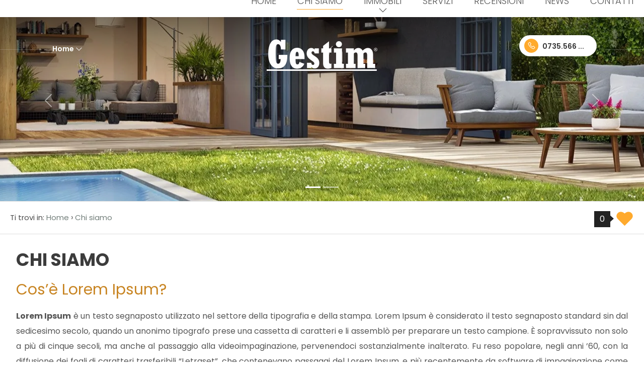

--- FILE ---
content_type: text/html; charset=UTF-8
request_url: https://siti.gestim.it/demo/7/chi-siamo/
body_size: 10952
content:
<!doctype html>
<html lang="it">
  <head>

    <title>Chi siamo</title>
    <meta name="description" content="" />
    <meta name="keywords" lang="it" content="" /> 
    <meta name="viewport" content="width=device-width, initial-scale=1.0, maximum-scale=1.0, user-scalable=no">
    <meta charset="utf-8">
  
    <meta name="robots" content="index,follow" />
    <meta name="revisit-after" content="2 days" />
    <meta name="rating" content="General" />
    <meta name="theme-color" content="#ffaa2d" />
    <meta name="apple-mobile-web-app-status-bar-style" content="black-translucent" />

    <link rel="shortcut icon" href="https://siti.gestim.it/demo/7/img/favicon.png" />
    <link rel="icon" href="https://siti.gestim.it/demo/7/img/favicon.png" />
    <link rel="apple-touch-icon" href="https://siti.gestim.it/demo/7/img/favicon.png" />
    <meta name="msapplication-square310x310logo" content="https://siti.gestim.it/demo/7/img/favicon.png" />

          <!-- FACEBOOK -->
      <meta property="og:title" content="Chi siamo" />
      <meta property="og:type" content="website" />
      <meta property="og:image" content="https://siti.gestim.it/demo/7/img/logo_col.png" />
      <meta property="og:url" content="https://siti.gestim.it/demo/7/chi-siamo/" />
      <meta property="og:description" content="" />
      <meta property="og:site_name" content="https://siti.gestim.it/demo/7/chi-siamo/">
      
      <!-- TWITTER -->
      <meta name="twitter:card" content="summary_large_image" />
      <meta name="twitter:url" content="https://siti.gestim.it/demo/7/chi-siamo/" />
      <meta name="twitter:title" content="Chi siamo" />
      <meta name="twitter:description" content="" />
      <meta name="twitter:image" content="https://siti.gestim.it/demo/7/img/logo_col.png" />
      <meta name="twitter:site" content="https://siti.gestim.it/demo/7/chi-siamo/">

      <!-- canonical -->
      <link rel="canonical" href="https://siti.gestim.it/demo/7/chi-siamo/" />
    
    <!-- hreflang -->
        <link rel="alternate" hreflang="it" href="https://siti.gestim.it/demo/7/chi-siamo/" />
    
    <!-- Bootstrap -->
    <link rel="preload" href="https://cdn.jsdelivr.net/npm/bootstrap@5.1.3/dist/css/bootstrap.min.css" as="style" onload="this.onload=null;this.rel='stylesheet'" integrity="sha384-1BmE4kWBq78iYhFldvKuhfTAU6auU8tT94WrHftjDbrCEXSU1oBoqyl2QvZ6jIW3" crossorigin="anonymous">
    <noscript><link rel="stylesheet" href="https://cdn.jsdelivr.net/npm/bootstrap@5.1.3/dist/css/bootstrap.min.css" integrity="sha384-1BmE4kWBq78iYhFldvKuhfTAU6auU8tT94WrHftjDbrCEXSU1oBoqyl2QvZ6jIW3" crossorigin="anonymous"></noscript>
    <script src="https://cdn.jsdelivr.net/npm/bootstrap@5.1.3/dist/js/bootstrap.bundle.min.js" integrity="sha384-ka7Sk0Gln4gmtz2MlQnikT1wXgYsOg+OMhuP+IlRH9sENBO0LRn5q+8nbTov4+1p" crossorigin="anonymous"></script>

    <!-- Fonts -->
    <link rel="preconnect" href="https://fonts.googleapis.com">
    <link rel="preconnect" href="https://fonts.gstatic.com" crossorigin>
    <link href="https://fonts.googleapis.com/css2?family=Indie+Flower&family=Lato:ital,wght@0,100;0,300;0,400;0,700;0,900;1,100;1,300;1,400;1,700;1,900&family=Mulish:ital,wght@0,200..1000;1,200..1000&family=Playfair+Display:ital,wght@0,400..900;1,400..900&family=Poppins:ital,wght@0,100;0,200;0,300;0,400;0,500;0,600;0,700;0,800;0,900;1,100;1,200;1,300;1,400;1,500;1,600;1,700;1,800;1,900&family=Prata&family=Raleway:ital,wght@0,100..900;1,100..900&family=Roboto:ital,wght@0,100;0,300;0,400;0,500;0,700;0,900;1,100;1,300;1,400;1,500;1,700;1,900&family=Rubik:ital,wght@0,300..900;1,300..900&display=swap" rel="stylesheet">
    
    <!-- Icons -->
    <link rel="stylesheet" href="https://siti.gestim.it/demo/7/plugin/line-awesome-1.1/css/line-awesome.min.css" />
    <script src="https://kit.fontawesome.com/a4937f11a7.js" crossorigin="anonymous" async></script>

    <!-- Site CSS -->
        <link rel="stylesheet" href="https://siti.gestim.it/demo/7/min/plugin/20240402084102.css" />
    <link rel="stylesheet" href="https://siti.gestim.it/demo/7/min/20240426165914full.css"/>
    
     
  </head>
  <body >

   
  <header id="headerPage" class="headerpage">

<hr class="one" >
<div class="container">
<div class="row p-0 m-0">
    <nav class="menu_top col-md-4">
            <div>
                <ul class="menu_action lblue slide" id="menu_action">
                                <li class=" firstMenuItem ">
                                            <a  href="#" onclick="toggleMenu(); return false;" title="Home">Home <i class="la la-angle-down"></i></a> 
                    
                                    </li>
                                <li class="active otherItem ">
                                            <a  href="https://siti.gestim.it/demo/7/chi-siamo/" title="Chi siamo">Chi siamo</a>
                    
                                    </li>
                                <li class=" otherItem arrowSub">
                                            <a href="javascript:void();" title="Immobili">Immobili</a>
                    
                                        <ul id="sottomenu_action">
                                                <li>
                                                            <a  href="https://siti.gestim.it/demo/7/immobili-in-vendita/" title="In vendita">In vendita</a>
                                                    </li>
                                                <li>
                                                            <a  href="https://siti.gestim.it/demo/7/immobili-in-affitto/" title="In affitto">In affitto</a>
                                                    </li>
                                            </ul>
                                    </li>
                                <li class=" otherItem ">
                                            <a  href="https://siti.gestim.it/demo/7/servizi/" title="Servizi">Servizi</a>
                    
                                    </li>
                                <li class=" otherItem ">
                                            <a  href="https://siti.gestim.it/demo/7/recensioni/" title="Recensioni">Recensioni</a>
                    
                                    </li>
                                <li class=" otherItem ">
                                            <a  href="https://siti.gestim.it/demo/7/news/" title="News">News</a>
                    
                                    </li>
                                <li class=" otherItem ">
                                            <a  href="https://siti.gestim.it/demo/7/contatti/" title="Contatti">Contatti</a>
                    
                                    </li>
                                </ul>
            </div>
        </nav>

 <div class="logo_top col-md-4 text-justify-content text-center">
        <div class="mx-auto">
            <a href="https://siti.gestim.it/demo/7/" title="XYZW s.r.l.">
                <img src="https://siti.gestim.it/demo/7/img/logo_neg.png" alt="XYZW s.r.l." />
            </a>
        </div>
    </div>
    <div class="telefono_top col-md-4">
        
                <div class="cta">
            <a href="tel:0735.566141" class="nascondi telefono">
                <i class="la la-phone"></i>
                <span>0735.566141</span>
            </a>
        </div>
         
    </div>
    <nav class="lingue">
            <div>
                            </div>
        </nav>
    </div>
</div>
    <div class="clear"></div>
<hr class="two" >
    <div class="intestazione_scroll">
    <div class="logo_scroll">
        <div>
            <a href="https://siti.gestim.it/demo/7/" title="XYZW s.r.l.">
                <img src="https://siti.gestim.it/demo/7/img/logo_col.png" alt="XYZW s.r.l." />
            </a>
        </div>
    </div>

    <nav class="menu_scroll">
        <div>
            <ul class="menu_action lblue slide" id="menu_action">
                        <li class=" ">
                                    <a  href="https://siti.gestim.it/demo/7/" title="Home">Home</a>
                
                            </li>
                        <li class="active ">
                                    <a  href="https://siti.gestim.it/demo/7/chi-siamo/" title="Chi siamo">Chi siamo</a>
                
                            </li>
                        <li class=" arrowSub">
                                    <a href="javascript:void();" title="Immobili">Immobili</a>
                
                                <ul id="sottomenu_action">
                                        <li>
                                                    <a  href="https://siti.gestim.it/demo/7/immobili-in-vendita/" title="In vendita">In vendita</a>
                                            </li>
                                        <li>
                                                    <a  href="https://siti.gestim.it/demo/7/immobili-in-affitto/" title="In affitto">In affitto</a>
                                            </li>
                                    </ul>
                            </li>
                        <li class=" ">
                                    <a  href="https://siti.gestim.it/demo/7/servizi/" title="Servizi">Servizi</a>
                
                            </li>
                        <li class=" ">
                                    <a  href="https://siti.gestim.it/demo/7/recensioni/" title="Recensioni">Recensioni</a>
                
                            </li>
                        <li class=" ">
                                    <a  href="https://siti.gestim.it/demo/7/news/" title="News">News</a>
                
                            </li>
                        <li class=" ">
                                    <a  href="https://siti.gestim.it/demo/7/contatti/" title="Contatti">Contatti</a>
                
                            </li>
                        </ul>
        </div>
        <div class="clear"></div>            
    </nav>        
</div>

</header>
<main class="bgcolor">
    
        <div class="pageslide">
        
<!-- Carousel -->
<div id="slide-16" class="carousel slide carousel-fade" data-bs-ride="carousel" data-bs-interval="5000">
    
    <!-- Indicators -->
        <div class="carousel-indicators">
        <button type="button" data-bs-target="#slide-16" data-bs-slide-to="0" class="active indicators-" aria-current="true" aria-label="0"></button><button type="button" data-bs-target="#slide-16" data-bs-slide-to="1" class=" indicators-" aria-current="true" aria-label="1"></button>    
    </div>      
    
    <!-- Slides -->
    <div class="carousel-inner">
        <!-- item -->
        
            <div class="carousel-item active">
                <div class="image">
                    <picture>
                        <source media="(max-width: 480px)" srcset="https://siti.gestim.it/demo/7/public/file/202311070947001106553872.webp" type="image/webp">
                        <source media="(max-width: 800px)" srcset="https://siti.gestim.it/demo/7/public/file/202311070947001106553871.webp" type="image/webp">
                        <source srcset="https://siti.gestim.it/demo/7/public/file/202311070947001106553870.webp" type="image/webp">

                        <source media="(max-width: 480px)" srcset="https://siti.gestim.it/demo/7/public/file/202311070947001106553872.jpg" type="image/jpeg">
                        <source media="(max-width: 800px)" srcset="https://siti.gestim.it/demo/7/public/file/202311070947001106553871.jpg" type="image/jpeg">
                        <source srcset="https://siti.gestim.it/demo/7/public/file/202311070947001106553870.jpg" type="image/jpeg">

                        <img src="" alt="#">
                    </picture>
                </div>

                

                <div class="container">
                    <div class="carousel-caption ">
                        
                        
                            
                    </div>
                </div>
            </div>
            
            <div class="carousel-item ">
                <div class="image">
                    <picture>
                        <source media="(max-width: 480px)" srcset="https://siti.gestim.it/demo/7/public/file/20231107094809126571512.webp" type="image/webp">
                        <source media="(max-width: 800px)" srcset="https://siti.gestim.it/demo/7/public/file/20231107094809126571511.webp" type="image/webp">
                        <source srcset="https://siti.gestim.it/demo/7/public/file/20231107094809126571510.webp" type="image/webp">

                        <source media="(max-width: 480px)" srcset="https://siti.gestim.it/demo/7/public/file/20231107094809126571512.jpg" type="image/jpeg">
                        <source media="(max-width: 800px)" srcset="https://siti.gestim.it/demo/7/public/file/20231107094809126571511.jpg" type="image/jpeg">
                        <source srcset="https://siti.gestim.it/demo/7/public/file/20231107094809126571510.jpg" type="image/jpeg">

                        <img src="" alt="#">
                    </picture>
                </div>

                

                <div class="container">
                    <div class="carousel-caption ">
                        
                        
                            
                    </div>
                </div>
            </div>
                </div>

    <!-- Controls -->
        <button class="carousel-control-prev" type="button" data-bs-target="#slide-16" data-bs-slide="prev">
        <span class="carousel-control-prev-icon" aria-hidden="true"></span>
        <span class="visually-hidden">«</span>
    </button>
    <button class="carousel-control-next" type="button" data-bs-target="#slide-16" data-bs-slide="next">
        <span class="carousel-control-next-icon" aria-hidden="true"></span>
        <span class="visually-hidden">»</span>
    </button>
    </div>


            <style>
                #slide-16 .carousel-item { height: 400px; }
                #slide-16 .container .title { color: ; }
                #slide-16 .container .text { color: ; }
                #slide-16 .container .link { background: ; color: ;  }
                #slide-16 .container .link:hover { background: ; color: ;  }

                @media only screen and (max-width: 900px) {
                    #slide-16 .carousel-item { height: 550px; }
                }

                @media only screen and (max-width: 480px) {
                    #slide-16 .carousel-item { height: 200px; }
                }
            </style>
            <style>
                #slide-16 .carousel-item { height: 400px; }
                #slide-16 .container .title { color: ; }
                #slide-16 .container .text { color: ; }
                #slide-16 .container .link { background: ; color: ;  }
                #slide-16 .container .link:hover { background: ; color: ;  }

                @media only screen and (max-width: 900px) {
                    #slide-16 .carousel-item { height: 550px; }
                }

                @media only screen and (max-width: 480px) {
                    #slide-16 .carousel-item { height: 200px; }
                }
            </style>    </div>    
    
    
        <div class="breadCrumb">
        <ol itemscope itemtype="https://schema.org/BreadcrumbList">
    <li>Ti trovi in:</li>
    <li itemprop="itemListElement" itemscope itemtype="https://schema.org/ListItem">
      <a itemtype="https://schema.org/Thing" itemprop="item" href="https://siti.gestim.it/demo/7/">
        <span itemprop="name">Home</span>
      </a>
      <meta itemprop="position" content="1" />
    </li>
    ›
  
      

    <li itemprop="itemListElement" itemscope itemtype="https://schema.org/ListItem">
      <a itemtype="https://schema.org/Thing" itemprop="item" href="https://siti.gestim.it/demo/7/chi-siamo/">
        <span itemprop="name">Chi siamo</span>
      </a>
      <meta itemprop="position" content="2" />
    </li>
</ol>

<div class="preferitiSmall">
    <span class="countPreferiti talkbubble">0</span>
    <a class="visualizza" href="https://siti.gestim.it/demo/7/preferiti/" rel="nofollow" title="Visualizza i preferiti"><i class="la la-heart"></i></a>
</div>
    </div>

        <div class="sectionpage container" style="max-width: 1400px;">
        <h1>Chi siamo</h1>

        <div class="testo">
            <div>
<h2>Cos&rsquo;&egrave; Lorem Ipsum?</h2>
<p><strong>Lorem Ipsum</strong> &egrave; un testo segnaposto utilizzato nel settore della tipografia e della stampa. Lorem Ipsum &egrave; considerato il testo segnaposto standard sin dal sedicesimo secolo, quando un anonimo tipografo prese una cassetta di caratteri e li assembl&ograve; per preparare un testo campione. &Egrave; sopravvissuto non solo a pi&ugrave; di cinque secoli, ma anche al passaggio alla videoimpaginazione, pervenendoci sostanzialmente inalterato. Fu reso popolare, negli anni &rsquo;60, con la diffusione dei fogli di caratteri trasferibili &ldquo;Letraset&rdquo;, che contenevano passaggi del Lorem Ipsum, e pi&ugrave; recentemente da software di impaginazione come Aldus PageMaker, che includeva versioni del Lorem Ipsum.</p>
</div>
<div>
<h2>Perch&egrave; lo utilizziamo?</h2>
<p>&Egrave; universalmente riconosciuto che un lettore che osserva il layout di una pagina viene distratto dal contenuto testuale se questo &egrave; leggibile. Lo scopo dell&rsquo;utilizzo del Lorem Ipsum &egrave; che offre una normale distribuzione delle lettere (al contrario di quanto avviene se si utilizzano brevi frasi ripetute, ad esempio &ldquo;testo qui&rdquo;), apparendo come un normale blocco di testo leggibile. Molti software di impaginazione e di web design utilizzano Lorem Ipsum come testo modello. Molte versioni del testo sono state prodotte negli anni, a volte casualmente, a volte di proposito (ad esempio inserendo passaggi ironici).</p>
</div>
<div>
<h2>Da dove viene?</h2>
<p>Al contrario di quanto si pensi, Lorem Ipsum non &egrave; semplicemente una sequenza casuale di caratteri. Risale ad un classico della letteratura latina del 45 AC, cosa che lo rende vecchio di 2000 anni. Richard McClintock, professore di latino al Hampden-Sydney College in Virginia, ha ricercato una delle pi&ugrave; oscure parole latine, consectetur, da un passaggio del Lorem Ipsum e ha scoperto tra i vari testi in cui &egrave; citata, la fonte da cui &egrave; tratto il testo, le sezioni 1.10.32 and 1.10.33 del "de Finibus Bonorum et Malorum" di Cicerone. Questo testo &egrave; un trattato su teorie di etica, molto popolare nel Rinascimento. La prima riga del Lorem Ipsum, "Lorem ipsum dolor sit amet..", &egrave; tratta da un passaggio della sezione 1.10.32.</p>
<p>Il brano standard del Lorem Ipsum usato sin dal sedicesimo secolo &egrave; riprodotto qui di seguito per coloro che fossero interessati. Anche le sezioni 1.10.32 e 1.10.33 del "de Finibus Bonorum et Malorum" di Cicerone sono riprodotte nella loro forma originale, accompagnate dalla traduzione inglese del 1914 di H. Rackham.</p>
</div>
<div>
<h2>Dove posso trovarlo?</h2>
<p>Esistono innumerevoli variazioni dei passaggi del Lorem Ipsum, ma la maggior parte hanno subito delle variazioni del tempo, a causa dell&rsquo;inserimento di passaggi ironici, o di sequenze casuali di caratteri palesemente poco verosimili. Se si decide di utilizzare un passaggio del Lorem Ipsum, &egrave; bene essere certi che non contenga nulla di imbarazzante. In genere, i generatori di testo segnaposto disponibili su internet tendono a ripetere paragrafi predefiniti, rendendo questo il primo vero generatore automatico su intenet. Infatti utilizza un dizionario di oltre 200 vocaboli latini, combinati con un insieme di modelli di strutture di periodi, per generare passaggi di testo verosimili. Il testo cos&igrave; generato &egrave; sempre privo di ripetizioni, parole imbarazzanti o fuori luogo ecc.</p>
<p></p>
    <div class="row mb-2" id="listAgenti"></div>

</div>        </div>
        
        <div class="clear"></div>
    </div>
    
</main><footer class="site_footer">
         <div class="container">
            <div class="row">
               <div class="col-md-7">
                  <div class="row p-0">
                     
                     <div class="col-md-8">
                        <h4 class="text-uppercase">Contattaci</h4>
                        <div class="address">
                           <h5>XYZW s.r.l.</h5>
                           <p>Via Pasubio, 10 - San Benedetto del Tronto </p>
                                           
                    <a href="tel:0735.566141" class=" telefono">
                       
                        0735.566141                    </a>
                
                 
                                    <br/>
                    <a href="mailto:danilo@gestim.it" class="email">
                       
                        danilo@gestim.it                    </a>
                
                 
                        <p>P.IVA 01234567890                    
                        <br />
                        <br />Cap. sociale: € 10.000,00 i.v.                         <br />Iscr CCIAA: Roma                         <br />Num REA: RM-123456                         <br />
            
                    </p>

                        </div>
                     </div>
                     <div class="col-md-4">
                        <h4 class="text-uppercase">Links</h4>
                        <nav class="menu_footer">
    <ul>
        <li class="">
                    <a  href="https://siti.gestim.it/demo/7/" title="Home">Home</a>
            </li>
        <li class="active">
                    <a  href="https://siti.gestim.it/demo/7/chi-siamo/" title="Chi siamo">Chi siamo</a>
            </li>
        <li class="">
                    <a  href="https://siti.gestim.it/demo/7/gli-immobili/" title="Immobili">Immobili</a>
            </li>
        <li class="">
                    <a  href="https://siti.gestim.it/demo/7/servizi/" title="Servizi">Servizi</a>
            </li>
        <li class="">
                    <a  href="https://siti.gestim.it/demo/7/contatti/" title="Contatti">Contatti</a>
            </li>
        </ul>    
</nav>
<div class="clear"></div>                     </div>
                  </div>
               </div>
               <div class="col-md-5">
                  <h4 class="text-uppercase">Seguici</h4>
                                   
                  <div class="social">
                     <ul>
                        <li><a href="https://www.facebook.com/softwaregestim" target="_blank" title="Facebook" class="help_dx" rel="nofollow noopener"><i class="la la-facebook headerText"></i></a></li>                        <li><a href="https://twitter.com/softwaregestim" target="_blank" title="Twitter" class="help_dx" rel="nofollow noopener"><i class="fa-brands fa-x-twitter headerText"></i></a></li>                                                                                                                                                <li><a href=" whatsapp://send?text=&phone=+390735566141" title="WhatsApp" class="help_dx onlyMobileSocial" rel="nofollow noopener"><i class="la la-whatsapp headerText"></i></a></li>                     </ul>
                  </div>
               </div>

            </div>
         </div> 
         <i id="turnUp" class="fa fa-chevron-up" title="Torna su"></i>
      </footer>
     
      <section class="copy">
         <div class="container">
            <div class="row">
               <div class="col-md-12">
                  <nav class="menu_footer2">
                     
    <ul>
        <li class="">
                    <a  href="https://siti.gestim.it/demo/7/sitemap/" title="Sitemap">Sitemap</a>
            </li>
        <li class="">
                    <a  href="https://siti.gestim.it/demo/7/privacy-policy/" title="Privacy Policy">Privacy Policy</a>
            </li>
        <li class="">
                    <a  href="https://siti.gestim.it/demo/7/cookie-policy/" title="Cookie Policy">Cookie Policy</a>
            </li>
        </ul>    

 
                 </nav>
                 <p> Copyright &copy; 2026 XYZW s.r.l. - <small>Powered by <a title="Gestim - Gestionale Immobiliare" href="https://www.gestim.it" target="_blank" rel="noopener" style="text-decoration: underline;">Gestim</a></small></p>
                  

               </div>
            </div>
         </div>
      </section>
    <!-- Menù Mobile -->
    <nav id="menuNav" class="menuNav overlay">
      <a href="javascript:void(0)" class="closebtn"><span id="closeMenuNav">&times;</span></a>
      <div class="overlay-content">
              
        <!-- menu -->
    <ul class="navbar-nav me-auto mb-2 mb-sm-0">
        <li class="nav-item ">

                    <a class="nav-link"  href="https://siti.gestim.it/demo/7/" title="Home">Home</a>
        
    </li>
        <li class="nav-item ">

                    <a class="nav-link"  href="https://siti.gestim.it/demo/7/chi-siamo/" title="Chi siamo">Chi siamo</a>
        
    </li>
        <li class="nav-item dropdown">

                <a class="nav-link dropdown-toggle" href="#" id="dropdown115" data-bs-toggle="dropdown" aria-expanded="false">Immobili</a>
        <ul class="dropdown-menu" aria-labelledby="dropdown115">
                        <li>
                                    <a class="dropdown-item"  href="https://siti.gestim.it/demo/7/immobili-in-vendita/" title="In vendita">In vendita</a>
                            </li>
                        <li>
                                    <a class="dropdown-item"  href="https://siti.gestim.it/demo/7/immobili-in-affitto/" title="In affitto">In affitto</a>
                            </li>
                    </ul>
        
    </li>
        <li class="nav-item ">

                    <a class="nav-link"  href="https://siti.gestim.it/demo/7/servizi/" title="Servizi">Servizi</a>
        
    </li>
        <li class="nav-item ">

                    <a class="nav-link"  href="https://siti.gestim.it/demo/7/recensioni/" title="Recensioni">Recensioni</a>
        
    </li>
        <li class="nav-item ">

                    <a class="nav-link"  href="https://siti.gestim.it/demo/7/news/" title="News">News</a>
        
    </li>
        <li class="nav-item ">

                    <a class="nav-link"  href="https://siti.gestim.it/demo/7/contatti/" title="Contatti">Contatti</a>
        
    </li>
        </ul>
      </div>
    </nav>

    <!-- Cerca Mobile -->
    <div id="cercaNav" class="cercaNav overlay">
      <a href="javascript:void(0)" class="closebtn"><span id="closeCercaNav">&times;</span></a>
      <div class="overlay-content">
        
<div id="motoreRicercaMobile" class="motoreRicercaMobile">
    <form action="https://siti.gestim.it/demo/7/immobili/" method="get" id="cercaForm" onsubmit="return controlloCercaImmobile()">
    
    <div class="sezione">
        <div class="titolo">Codice</div>
        <div class="">
            <input placeholder="Qualsiasi" class="form-control cerca_input" type="text" value="" name="Codice" />        </div>
    </div>

    <div class="sezione">
        <div class="titolo">Contratto</div>
        <select  class="select2-basic" id="Motivazione" name="Motivazione[]" data-selezionati="selezionati"><option value="">Qualsiasi</option>
<option value="1" selected>Vendita</option><option value="2" >Affitto</option></select>        <div id="mobile_Motivazione" class="checkRadioMobile"></div>
    </div>
    <div class="sezione">
        <div class="titolo">Scegli dove cercare</div>
                
        <div class="provincia"><select  class="select2-ajax-loc" name="Provincia[]" id="localita0" rel="0" data-placeholder="Provincia" data-selezionati="selezionati"><option value="">Provincia</option><optgroup class="naz_all reg_all" label="Lazio"><option class="naz_all reg_all" value="-126694" >Roma</option></optgroup></select></div>
        <div class="comune"><select  class="select2-ajax-loc" name="Comune[]" id="localita1" rel="1" data-placeholder="Comune" data-selezionati="selezionati"><option value="">Comune</option></select></div>
        <div class="zona"><select multiple="multiple" class="select2-ajax-loc-multiple" data-placeholder="Zone" name="Zona[]" id="localita2" data-selezionati="selezionati"></select></div>     
        
    </div>

    <div class="sezione">
        <div class="titolo">Tipologia - <small>multiscelta</small></div>
        <div class="checkRadioMobile">
            <input id='mob_macro_0' value='0' type='radio' name='macro' checked />
            <label for='mob_macro_0' onclick="activeCheckRadioMobile('Tipologia','0')">Qualsiasi</label>
                            <input id='mob_macro_1' value='1' type='radio' name='macro'  />
                <label for="mob_macro_1" onclick="activeCheckRadioMobile('Tipologia','1')">Residenziali</label>
                    </div>
        <select multiple="multiple" class="select2-search-multiple" id="Tipologia" name="Tipologia[]" data-placeholder="Tipologia" data-selezionati="selezionati"><option value="">Tipologia</option>
<option data-macro="1" data-nomemacro="Residenziali" value="1" >Appartamento</option><option data-macro="1" data-nomemacro="Residenziali" value="23" >Attico</option><option data-macro="1" data-nomemacro="Residenziali" value="22" >Bilocale</option><option data-macro="1" data-nomemacro="Residenziali" value="9" >Villa</option></select>        <div id="mobile_Tipologia" class="checkRadioMobile"></div>
    </div>

        <div class="sezione">
        <div class="titolo">Prezzo</div>
        <input placeholder=" da" class="form-control cerca_da_a" type="text" value="" name="Prezzo_da" id="mobile_Prezzo_da" /> <input placeholder=" a" class="form-control cerca_da_a" type="text" value="" name="Prezzo_a" id="mobile_Prezzo_a" />        <br /><br />
        <div class="circle-filled slider-xs slider-success my-1 sliderDaA" id="mobile_Prezzo" data-camposlider="prezzo"></div>
    </div>
    
    <div class="sezione">
        <div class="titolo">Totale mq</div>
        <input placeholder=" da" class="form-control cerca_da_a" type="text" value="" name="Totale_mq_da" id="mobile_Totale_mq_da" /> <input placeholder=" a" class="form-control cerca_da_a" type="text" value="" name="Totale_mq_a" id="mobile_Totale_mq_a" />        <br /><br />
        <div class="circle-filled slider-xs slider-success my-1 sliderDaA" id="mobile_Totale_mq" data-camposlider="mq"></div>
    </div>
    
    <div class="sezione">
        <div class="titolo">Locali minimi</div>
        <select name="Locali_da" class="select2-basic"><option value="">Locali minimi</option><option value="1" >1</option><option value="2" >2</option><option value="3" >3</option><option value="4" >4</option><option value="5" >5</option><option value=">5" >5+</option></select>        <div id="mobile_Locali_da" class="checkRadioMobile"></div>
    </div>
    
    <div class="sezione">
        <div class="titolo">Bagni minimi</div>
        <select name="Bagni_da" class="select2-basic"><option value="">Bagni minimi</option><option value="1" >1</option><option value="2" >2</option><option value="3" >3</option><option value="4" >4</option><option value="5" >5</option><option value=">5" >5+</option></select>        <div id="mobile_Bagni_da" class="checkRadioMobile"></div>
    </div>
    
    <div class="sezione">
        <div class="titolo">Camere minime</div>
        <select name="Camere_da" class="select2-basic"><option value="">Camere minime</option><option value="1" >1</option><option value="2" >2</option><option value="3" >3</option><option value="4" >4</option><option value="5" >5</option><option value=">5" >5+</option></select>        <div id="mobile_Camere_da" class="checkRadioMobile"></div>
    </div>
    
    <div class="sezione">
        <div class="titolo">Altre opzioni - <small>multiscelta</small></div>
        <div id="altreOpzioni" class="checkRadioMobile">
            <div class="checkRadio_normal"><input class="cerca_checkbox" type="checkbox" value="1" id="1Giardino" name="Giardino"  /> <label class="cerca_checkbox_label" for="1Giardino"><span></span>Giardino</label></div>            <div class="checkRadio_normal"><input class="cerca_checkbox" type="checkbox" value="1" id="2PostoAutoBox" name="PostoAutoBox"  /> <label class="cerca_checkbox_label" for="2PostoAutoBox"><span></span>Posto auto/Box</label></div>            <div class="checkRadio_normal"><input class="cerca_checkbox" type="checkbox" value="1" id="3Balconi" name="Balconi"  /> <label class="cerca_checkbox_label" for="3Balconi"><span></span>Balcone/Terrazzo</label></div>            <div class="checkRadio_normal"><input class="cerca_checkbox" type="checkbox" value="1" id="4Ascensore" name="Ascensore"  /> <label class="cerca_checkbox_label" for="4Ascensore"><span></span>Ascensore</label></div>            <div class="checkRadio_normal"><input class="cerca_checkbox" type="checkbox" value="1" id="5Arredato" name="Arredato"  /> <label class="cerca_checkbox_label" for="5Arredato"><span></span>Arredato</label></div>            <div class="checkRadio_normal"><input class="cerca_checkbox" type="checkbox" value="1" id="6Nuovo" name="Nuovo"  /> <label class="cerca_checkbox_label" for="6Nuovo"><span></span>Nuova costruzione</label></div>            <div class="checkRadio_normal"><input class="cerca_checkbox" type="checkbox" value="1" id="7Lusso" name="Lusso"  /> <label class="cerca_checkbox_label" for="7Lusso"><span></span>Lusso</label></div>        </div>
    </div>
    
    <div class="cerca">
        <button class="submit" type="submit"><i class="la la-search"></i> <span>Cerca!</span></button>
    </div>
    <div class="clear"></div>
    
    <input type="hidden" value="yes" name="cf" />
    </form>
</div>

      </div>
    </div>

    <!-- mobile toolbar -->
        <div class="mobile_toolbar">
      <div class="container">
        <div class="row">
          <div class="col bottone">
              <span id="openMenuNav">
                  <i class="la la-bars"></i>
                  <span>Menu</span>
              </span>
                        </div>
          <div class="col bottone">
              <span id="openCercaNav">
                  <i class="la la-search"></i>
                  <span>Ricerca</span>
              </span>
                        </div>
                    <div class="col bottone">
              <a href="tel:0735.566141">
                  <i class="la la-phone"></i>
                  <span>Chiamaci</span>
              </a>
                        </div>
           
                    <div class="col bottone">
                            <a href="mailto:danilo@gestim.it;">
                                <i class="la la-envelope"></i>
                  <span>Scrivici</span>
              </a>
                        </div>
                              <div class="col bottone">
              <a href=" whatsapp://send?text=&phone=+390735566141">
                  <i class="la la-whatsapp"></i>
                  <span>Whatsapp</span>
              </a>
                        </div>
           
           
        </div>
      </div>
    </div>

    
    <!-- Modal -->
    <div class="modal fade" id="myModal" tabindex="-1" aria-labelledby="ModalLabel" aria-hidden="true">
      <div class="modal-dialog modal-dialog-centered modal-dialog-scrollable">
        <div class="modal-content bmd-modalContent">
          <div class="modal-header">
            <button type="button" class="btn-close btn-close-white" data-bs-dismiss="modal" aria-label="Close"></button>
          </div>
          <div class="modal-body">
            <div class="embed-responsive embed-responsive-16by9"></div>
          </div>
        </div>
      </div>
    </div>

    <!-- Modal Iframe -->
    <div class="modal fade" id="myModalIframe" tabindex="-1" aria-labelledby="ModalLabel" aria-hidden="true">
      <div class="modal-dialog modal-dialog-centered modal-dialog-scrollable">
        <div class="modal-content bmd-modalContent">
          <div class="modal-header">
            <button type="button" class="btn-close " data-bs-dismiss="modal" aria-label="Close"></button>
          </div>
          <div class="modal-body">
            <div class="embed-responsive embed-responsive-16by9"><iframe class="embed-responsive-item" webkitallowfullscreen="" mozallowfullscreen="" allowfullscreen="" frameborder="0"></iframe></div>
          </div>
        </div>
      </div>
    </div>

    <!-- JQuery -->
        <script src="https://ajax.googleapis.com/ajax/libs/jquery/3.5.1/jquery.min.js"></script>
        <script src="https://ajax.googleapis.com/ajax/libs/jqueryui/1.13.1/jquery-ui.min.js"></script>
    <link rel="stylesheet" href="https://ajax.googleapis.com/ajax/libs/jqueryui/1.13.1/themes/smoothness/jquery-ui.min.css" />

    <script>!function(e){"function"==typeof define&&define.amd?define(e):e()}(function(){var e,t=["scroll","wheel","touchstart","touchmove","touchenter","touchend","touchleave","mouseout","mouseleave","mouseup","mousemove","mouseenter","mousewheel","mouseover"];if(function(){var e=!1;try{var t=Object.defineProperty({},"passive",{get:function(){e=!0}});window.addEventListener("test",null,t),window.removeEventListener("test",null,t)}catch(e){}return e}()){var n=EventTarget.prototype.addEventListener;e=n,EventTarget.prototype.addEventListener=function(n,o,r){var i,s="object"==typeof r&&null!==r,u=s?r.capture:r;(r=s?function(e){var t=Object.getOwnPropertyDescriptor(e,"passive");return t&&!0!==t.writable&&void 0===t.set?Object.assign({},e):e}(r):{}).passive=void 0!==(i=r.passive)?i:-1!==t.indexOf(n)&&!0,r.capture=void 0!==u&&u,e.call(this,n,o,r)},EventTarget.prototype.addEventListener._original=e}});</script>


    <!-- SweetAlert -->
    <script src="https://unpkg.com/sweetalert/dist/sweetalert.min.js"></script>

    <!-- sz-slider -->
    <script src="https://siti.gestim.it/demo/7/plugin/sz-slider/sz-slider.min.js"></script>

    <!-- noUiSlider -->
    <script src="https://siti.gestim.it/demo/7/plugin/nouislider/nouislider.min.js"></script>
    <link rel="stylesheet" href="https://siti.gestim.it/demo/7/plugin/nouislider/nouislider.min.css" />

    <!-- aos-effetc -->
    <script src="https://siti.gestim.it/demo/7/plugin/aos-effects/aos.js"></script>
    <link rel="stylesheet" href="https://siti.gestim.it/demo/7/plugin/aos-effects/aos.css" />

    <!-- select2 -->
    <link rel="stylesheet" href="https://siti.gestim.it/demo/7/plugin/select2/select2.min.css"> 
    <script src="https://siti.gestim.it/demo/7/plugin/select2/select2.full.min.js" defer type="text/javascript"></script>
    <script src="https://siti.gestim.it/demo/7/plugin/select2/form-select2.min.js" defer type="text/javascript"></script>

        
    
    <!-- lazysizes -->
    <script src="https://siti.gestim.it/demo/7/plugin/lazysizes/lazysizes.min.js"></script>

    <!--FUNCTION-->
        <script> link = 'https://siti.gestim.it/demo/7/'; messaggioTutorial = 'Utilizza i tasti rapidi per navigare!'; </script>
    <script src="https://siti.gestim.it/demo/7/min/20240402084103.js"></script>

    <script>
    $("a[href*='tel:']").click(function() {
      clickTel('siti.gestim.it/demo/7/chi-siamo/','','',$(this).attr('href').replace("tel:", ""));
      if (isMobile==false) return false;
    });

    $("a[href*='https://wa.me/']").click(function() {
      clickWapp('siti.gestim.it/demo/7/chi-siamo/','','',$(this).attr('href').replace("https://wa.me/", ""));
    });

    $("a[href*='https://wa.me/']").each(function() {
      numeroWapp = $(this).attr('href').replace("https://wa.me/", "");
      numeroWappClick = numeroWapp.replace("+39", "");
      numeroWappClick = numeroWappClick.replace(" ", "");
      $(this).attr('href','https://wa.me/+39'+numeroWappClick);
    });
    </script>

    <!-- Stats -->
    <script async>
    var timestamp=(new Date()).getTime();
    var script=document.createElement('script');
    script.src="https://stats.gestim.biz/stats/index.js?_t="+timestamp;
    document.body.appendChild(script);
    </script> 

    <style> :root { --col-princ: #ffaa2d !important; --col-sec: #c88523 !important; } </style><script>function toggleMenu() {
  var firstMenuItem = document.querySelector('.menu_top .firstMenuItem');
  firstMenuItem.classList.toggle('clicked');
}</script><script>paginateAjax ('https://siti.gestim.it/demo/7/agenti/business7/','listAgenti','no')</script>
<script>
setTimeout(function(){ activeCheckRadioMobile('Tipologia','0') },200);

var valoreMotivazione = '';

initMobile ();

function initMobile ()
{
    /*converto le check e i radio*/
    altreOpzioni = "";    
    jQuery(".motoreRicercaMobile #altreOpzioni .checkRadio_normal, .motoreRicercaMobile #altreOpzioni .checkRadio_big").each(function(i, e) {
        
        altreOpzioni += this.innerHTML;
                        
    });
    $('.motoreRicercaMobile #altreOpzioni').html(altreOpzioni);
    
    /*converto le select*/
    jQuery(".motoreRicercaMobile .select2-basic, .motoreRicercaMobile .select2-search, .motoreRicercaMobile .select2-search-multiple").each(function(i, e) {
      
          multiSelect = this.attributes.multiple;
          nomeSelect = this.name;
          idSelect = this.id;
          valueSelect = this.value;
          nomeDiv = nomeSelect.replace("[]", "");
          htmlRaster = '';

          typeCheckRadio = 'radio';
          if (multiSelect !== undefined) typeCheckRadio = 'checkbox';
          
          jQuery('.motoreRicercaMobile [name="'+nomeSelect+'"] option').each(function(i2, e2) {
           
                valueOption = this.value;
                textOption = this.textContent;
                macroCat = $(this).data('macro');
                selected='';

                if (valueOption=='0' || valueOption=='') textOption = 'Qualsiasi';
                if (this.selected==true)
                {
                    selected='checked';
                    
                    if (nomeSelect=="Motivazione[]")
                        valoreMotivazione=valueSelect;   
                }
                
                if (typeCheckRadio == 'checkbox' && (valueOption=='0' || valueOption=='')) return;

                htmlRaster += "<input class='"+nomeDiv+"_macro input_"+nomeDiv+" input_"+nomeDiv+"_macro_"+macroCat+"' id='mob_"+nomeDiv+"_"+valueOption+"' value='"+valueOption+"' type='"+typeCheckRadio+"' name='"+nomeSelect+"' "+selected+" /> <label class='"+nomeDiv+"_macro "+nomeDiv+"_macro_"+macroCat+"' for='mob_"+nomeDiv+"_"+valueOption+"'>"+textOption+"</label>";      
          });

          $('.motoreRicercaMobile #mobile_'+nomeDiv).html(htmlRaster);
    });
    
    /*rimuovo le select*/
    jQuery(".motoreRicercaMobile .select2-basic").remove();
    jQuery(".motoreRicercaMobile .select2-search").remove();
    jQuery(".motoreRicercaMobile .select2-search-multiple").remove();

    /*inizializzo lo slider*/
    initSlider ();

    /*controllo post ricerca per tipologie*/
    

    /*intercetto il click sui comuni*/
    $('body').on('click','.motoreRicercaMobile .input_Comune', function() {
        
        comuneCheck = $(this).data('comuneselect');
        $('.motoreRicercaMobile .tutti_input_Comune_'+comuneCheck).prop('checked', false);
        
        numCheched = $(".motoreRicercaMobile .input_Comune:checked").length;
        if (numCheched<1) $('.motoreRicercaMobile .tutti_input_Comune_'+comuneCheck).prop('checked', true);
    });

    /*intercetto il click su tutti per comuni*/
    $('body').on('click','.motoreRicercaMobile .tutti_input_Comune', function() {
        
        $('.motoreRicercaMobile .input_Comune').prop('checked', false);
        
    });

    /*controllo post ricerca per comuni*/
    
}

/*visualizzo le categorie in base alla macro*/
function activeCheckRadioMobile(nome,macro)
{
    $('.motoreRicercaMobile .'+nome+'_macro').css('display','none');
    $('.motoreRicercaMobile .'+nome+'_macro_'+macro).css('display','inline-block');
    $('.motoreRicercaMobile .input_'+nome).prop('checked', false); 
    
    $('.motoreRicercaMobile .input_'+nome+'_macro_'+macro).prop('checked', false); 
    $('.motoreRicercaMobile .tutti_input_'+nome).prop('checked', false);
    $('.motoreRicercaMobile .tutti_input_'+nome+'_macro_'+macro).prop('checked', true);
}

/*cambio lo slider in base alla motivazione*/
$('body').on('click',".motoreRicercaMobile [name='Motivazione[]']", function(e) { 
    
    valoreMotivazione = this.value;
    initSlider ('update');
    
});

/*slider conteggio*/
function initSlider (actionSlider='init')
{
    /*controllo*/
    checkPriceMaxAff = 550000.00;
    checkPriceMaxVen = 600000.00;
    checkMqMaxAff = 50.00;
    checkMqMaxVen = 300.00;

    $(".motoreRicercaMobile .sliderDaA").each(function() {
        
        idSlider = this.id;

        if (checkPriceMaxAff=='0' || checkPriceMaxVen=='0' || checkMqMaxAff=='0' || checkMqMaxVen=='0')
            return false;

        campoSlider = $('.motoreRicercaMobile #'+idSlider).data('camposlider');
        
        if (campoSlider=="prezzo")
        {
            if (valoreMotivazione=='2')
            {
                valoreMassimo = 550000.00;
                rangeSlider = { 'min': [0, 100], '50%': [20000, 500], '80%': [40000, 1000], 'max': 550000.00 };
            }
            else
            {
                valoreMassimo = 600000.00;
                rangeSlider = { 'min': [0, 10000], 'max': 600000.00 };
            }

            valoreStart = ($('#mobile_Prezzo_da').val()).replaceAll('.', '');
            valoreEnd = ($('#mobile_Prezzo_a').val()).replaceAll('.', '');

            if (valoreEnd==0) valoreEnd=valoreMassimo;
        }
        else if (campoSlider=="mq")
        {
            if (valoreMotivazione=='2')
            {
                valoreMassimo = 50.00;
                rangeSlider = { 'min': [0, 10], 'max': 50.00 };
            }
            else
            {
                valoreMassimo = 300.00;
                rangeSlider = { 'min': [0, 10], 'max': 300.00 };
            }

            valoreStart = ($('#mobile_Totale_mq_da').val()).replaceAll('.', '');
            valoreEnd = ($('#mobile_Totale_mq_a').val()).replaceAll('.', '');

            if (valoreEnd==0) valoreEnd=valoreMassimo;
        }
        
        var html5Slider = document.getElementById(idSlider);

        if (actionSlider=='init')
        {
            noUiSlider.create(html5Slider, {
                start: [valoreStart, valoreEnd],
                connect: true,
                range: rangeSlider
            });
        }
        else
        {
            html5Slider.noUiSlider.updateOptions({
                start: [0, valoreMassimo],
                connect: true,
                range: rangeSlider
            });
        }
    
        var colonna_da = document.getElementById(idSlider+'_da');
        var colonna_a = document.getElementById(idSlider+'_a');
        
        html5Slider.noUiSlider.on('update', function (values, handle) {
        
            var value = values[handle];
            
            if (handle) {
                colonna_a.value = number_to_price(Math.round(value));
            } else {
                colonna_da.value = number_to_price(Math.round(value));
            }

        });
    
        colonna_da.addEventListener('change', function () {
            html5Slider.noUiSlider.set([this.value, null]);
        });
        
        colonna_a.addEventListener('change', function () {
            html5Slider.noUiSlider.set([null, this.value]);
        });
    
        colonna_da.addEventListener('focus', function () {
            colonna_da.value = '';
        });
        
        colonna_a.addEventListener('focus', function () {
            colonna_a.value = '';
        });
    
    });
}

/*converto il numero per renderlo leggibile*/
function number_to_price(v){
    if(v==0){return '0';}
    v=parseFloat(v);
    v=v.toFixed(0).replace(/(\d)(?=(\d\d\d)+(?!\d))/g, "$1,");
    v=v.split('.').join('*').split(',').join('.').split('*').join(',');
    return v;
}

if ($( "#localita_mobile" ).length>0)
{
    $( "#localita_mobile" ).autocomplete({
    delay: 0,
    minLength: 2,
    source: function(request, response) {
                $.ajax({
                scriptCharset: "UTF-8",
                type: "POST",
                url: link+'controller/immobili.php',
                dataType: "json",
                data: {
                    term : request.term,
                    type_request: 'cerca_localita'
                },
                success: function(data) {
                        response( jQuery.map( data, function( item ) { 
                            return {          
                            category: item.category,  
                            label: item.value,  
                            value: item.value,
                            idRegione: item.idRegione,  
                            idProvincia: item.idProvincia,  
                            idComune: item.idComune, 
                            idZona: item.idZona,
                            Codice: item.Codice  
                            }
                        }));
                }
                });
            },
    select: function(event, ui) {
        $('.motoreRicercaMobile #autoRegioneMobile').val(ui.item.idRegione);
        $('.motoreRicercaMobile #autoProvinciaMobile').val(ui.item.idProvincia);
        $('.motoreRicercaMobile #autoComuneMobile').val(ui.item.idComune);
        $('.motoreRicercaMobile #autoZonaMobile').val(ui.item.idZona);
        $('.motoreRicercaMobile #autoCodiceMobile').val(ui.item.Codice);
        
        if (ui.item.idComune>0)
        {
            $('.motoreRicercaMobile #sectionZoneMobile').html('');
            zonaSelezionata = ui.item.idZona;
            
            carica_localita (ui.item.idComune, '0', 'ComuneAuto[]', 'sectionZoneMobile');
        }
        
    }
    })
    .autocomplete( "instance" )._renderItem = function( ul, item ) {
    return $( "<li>" )
        .append( "<div>" + item.label + " <span style='color:#727e7a;'>• " + item.category + "</span></div>" )
        .appendTo( ul );
    };   
}
</script>
     
    
  </body>
</html>



--- FILE ---
content_type: text/html; charset=UTF-8
request_url: https://siti.gestim.it/demo/7/agenti/business7/
body_size: 858
content:

<!-- dettaglio -->
<div class="elenco agenti">
    <div class="grid-12 ordine">
        <span class="tit_ordinamento">4 trovati!</span>
    </div>
    <div class="clear"></div>
</div>
<div class="clear"></div>

<div class="col-lg-6 col-xl-4 col-xxl-3 agenti_boxlista">
    <div class="agenti_listgriglia">
        <a href="https://siti.gestim.it/demo/7/u-1-semeranoangelo/" target="_blank" title="Semerano Angelo - Coordinatore">    
            <div class="boxfoto">
                <figure>
                    <img loading="lazy" class="foto" src="https://cdn2.gestim.biz/custom/01455/foto/thumb/202004141207-5e958b6d75002.png" alt="Semerano Angelo - Coordinatore" />
                </figure>
            </div>
        
            <div class="boxdettagli">
                <div class="info">
                    <div class="titolo">Semerano Angelo</div>
                    <div class="qualifica"><span>Coordinatore</span></div>

                    <div class="vai">vai alla scheda</div>
                    <div class="clear"></div>
                </div>
                <div class="clear"></div>
            </div>
        </a>
        <!-- schema org -->
        <span itemscope="itemscope" itemtype="http://schema.org/RealEstateAgent">
            <meta itemprop="url" content="https://siti.gestim.it/demo/7/u-1-semeranoangelo/">            <meta itemprop="image" content="https://cdn2.gestim.biz/custom/01455/foto/202004141207-5e958b6d75002.png">
            <meta itemprop="name" content="Semerano Angelo - Coordinatore">

                        <span itemprop="geo" itemscope="itemscope" itemtype="http://schema.org/GeoCoordinates">
                <meta itemprop="latitude" content="42.93012">
                <meta itemprop="longitude" content="13.84370">
            </span>
                        
            <span itemprop="address" itemscope="itemscope" itemtype="http://schema.org/PostalAddress">
                <meta itemprop="addressLocality" content="Monteprandone">
                <meta itemprop="streetAddress" content="Viale De Gasperi 242">
                <meta itemprop="telephone" content="0735566141">
                            </span>
        </span>
    </div>
</div>
<div class="col-lg-6 col-xl-4 col-xxl-3 agenti_boxlista">
    <div class="agenti_listgriglia">
        <a href="https://siti.gestim.it/demo/7/u-2-pulcinidanilo/" target="_blank" title="Pulcini Danilo - Agente">    
            <div class="boxfoto">
                <figure>
                    <img loading="lazy" class="foto" src="https://cdn2.gestim.biz/custom/01455/foto/thumb/202004141208-5e958b8d800ae.png" alt="Pulcini Danilo - Agente" />
                </figure>
            </div>
        
            <div class="boxdettagli">
                <div class="info">
                    <div class="titolo">Pulcini Danilo</div>
                    <div class="qualifica"><span>Agente</span></div>

                    <div class="vai">vai alla scheda</div>
                    <div class="clear"></div>
                </div>
                <div class="clear"></div>
            </div>
        </a>
        <!-- schema org -->
        <span itemscope="itemscope" itemtype="http://schema.org/RealEstateAgent">
            <meta itemprop="url" content="https://siti.gestim.it/demo/7/u-2-pulcinidanilo/">            <meta itemprop="image" content="https://cdn2.gestim.biz/custom/01455/foto/202004141208-5e958b8d800ae.png">
            <meta itemprop="name" content="Pulcini Danilo - Agente">

                        <span itemprop="geo" itemscope="itemscope" itemtype="http://schema.org/GeoCoordinates">
                <meta itemprop="latitude" content="42.93012">
                <meta itemprop="longitude" content="13.84370">
            </span>
                        
            <span itemprop="address" itemscope="itemscope" itemtype="http://schema.org/PostalAddress">
                <meta itemprop="addressLocality" content="Monteprandone">
                <meta itemprop="streetAddress" content="Viale De Gasperi 242">
                            </span>
        </span>
    </div>
</div>
<div class="col-lg-6 col-xl-4 col-xxl-3 agenti_boxlista">
    <div class="agenti_listgriglia">
        <a href="https://siti.gestim.it/demo/7/u-4-lelliadelaide/" target="_blank" title="Lelli Adelaide - Segretaria">    
            <div class="boxfoto">
                <figure>
                    <img loading="lazy" class="foto" src="https://cdn2.gestim.biz/custom/01455/foto/thumb/202004141210-5e958c1d89a5c.png" alt="Lelli Adelaide - Segretaria" />
                </figure>
            </div>
        
            <div class="boxdettagli">
                <div class="info">
                    <div class="titolo">Lelli Adelaide</div>
                    <div class="qualifica"><span>Segretaria</span></div>

                    <div class="vai">vai alla scheda</div>
                    <div class="clear"></div>
                </div>
                <div class="clear"></div>
            </div>
        </a>
        <!-- schema org -->
        <span itemscope="itemscope" itemtype="http://schema.org/RealEstateAgent">
            <meta itemprop="url" content="https://siti.gestim.it/demo/7/u-4-lelliadelaide/">            <meta itemprop="image" content="https://cdn2.gestim.biz/custom/01455/foto/202004141210-5e958c1d89a5c.png">
            <meta itemprop="name" content="Lelli Adelaide - Segretaria">

                        <span itemprop="geo" itemscope="itemscope" itemtype="http://schema.org/GeoCoordinates">
                <meta itemprop="latitude" content="42.93012">
                <meta itemprop="longitude" content="13.84370">
            </span>
                        
            <span itemprop="address" itemscope="itemscope" itemtype="http://schema.org/PostalAddress">
                <meta itemprop="addressLocality" content="Monteprandone">
                <meta itemprop="streetAddress" content="Viale De Gasperi 242">
                            </span>
        </span>
    </div>
</div>
<div class="col-lg-6 col-xl-4 col-xxl-3 agenti_boxlista">
    <div class="agenti_listgriglia">
        <a href="https://siti.gestim.it/demo/7/u-3-amodiosilvia/" target="_blank" title="Amodio Silvia - Agente">    
            <div class="boxfoto">
                <figure>
                    <img loading="lazy" class="foto" src="https://cdn2.gestim.biz/custom/01455/foto/thumb/202004141209-5e958bd939501.png" alt="Amodio Silvia - Agente" />
                </figure>
            </div>
        
            <div class="boxdettagli">
                <div class="info">
                    <div class="titolo">Amodio Silvia</div>
                    <div class="qualifica"><span>Agente</span></div>

                    <div class="vai">vai alla scheda</div>
                    <div class="clear"></div>
                </div>
                <div class="clear"></div>
            </div>
        </a>
        <!-- schema org -->
        <span itemscope="itemscope" itemtype="http://schema.org/RealEstateAgent">
            <meta itemprop="url" content="https://siti.gestim.it/demo/7/u-3-amodiosilvia/">            <meta itemprop="image" content="https://cdn2.gestim.biz/custom/01455/foto/202004141209-5e958bd939501.png">
            <meta itemprop="name" content="Amodio Silvia - Agente">

                        <span itemprop="geo" itemscope="itemscope" itemtype="http://schema.org/GeoCoordinates">
                <meta itemprop="latitude" content="42.93012">
                <meta itemprop="longitude" content="13.84370">
            </span>
                        
            <span itemprop="address" itemscope="itemscope" itemtype="http://schema.org/PostalAddress">
                <meta itemprop="addressLocality" content="Monteprandone">
                <meta itemprop="streetAddress" content="Viale De Gasperi 242">
                <meta itemprop="telephone" content="132">
                            </span>
        </span>
    </div>
</div>


--- FILE ---
content_type: text/css
request_url: https://siti.gestim.it/demo/7/min/20240426165914full.css
body_size: 29998
content:
:root{--col-princ:#ffaa2d;--col-sec:#c88523;--black-1:#080e0b;--black-2:#131313;--black-3:#222222;--black-4:#343434}body, html{border:none;text-align:left;color:#555555;font-family:'Lato', sans-serif;font-size:16px}body{background:#ffffff;-webkit-text-size-adjust:none}img, img a{border:0px}figure{margin:0}.clear{clear:both;height:0px}a{color:var(--col-princ);text-decoration:none}a:hover{color:var(--col-sec);text-decoration:none}:hover{-moz-transition:all .3s ease-out;-o-transition:all .3s ease-out;-webkit-transition:all .3s ease-out;-ms-transition:all .3s ease-out;transition:all .3s ease-out}h1{color:#3c3c3c;font-size:35px;font-family:'Lato', sans-serif;font-weight:700;margin:0px;padding:0px;margin-bottom:20px;text-transform:uppercase}h2{color:var(--col-sec);font-size:30px;font-family:'Lato', sans-serif;font-weight:400;margin:0px;padding:0px;margin-bottom:20px}h3{color:var(--col-sec);font-size:25px;font-family:'Lato', sans-serif;font-weight:300;margin:0px;padding:0px;margin-bottom:20px}h4{color:var(--col-sec);font-size:20px;font-family:'Lato', sans-serif;font-weight:300;margin:0px;padding:0px;margin-bottom:20px}h5{color:var(--col-sec);font-size:15px;font-family:'Lato', sans-serif;font-weight:300;margin:0px;padding:0px;margin-bottom:20px}h6{color:var(--col-sec);font-size:10px;font-family:'Lato', sans-serif;font-weight:300;margin:0px;padding:0px;margin-bottom:20px}p{margin:0px;padding:0px;margin-bottom:20px;line-height:30px;text-align:justify}p:empty{height:1px}ul li{margin-left:0px}.sectionMobile{display:none}.grid-1{float:left;width:8.33%}.grid-2{float:left;width:16.66%}.grid-3{float:left;width:25%}.grid-4{float:left;width:33.33%}.grid-5{float:left;width:41.66%}.grid-6{float:left;width:50%}.grid-7{float:left;width:58.33%}.grid-8{float:left;width:66.66%}.grid-9{float:left;width:75%}.grid-10{float:left;width:83.33%}.grid-11{float:left;width:91.66%}.grid-12{width:100%}.all_cx{text-align:center !important}.all_sx{text-align:left !important}.all_dx{text-align:right !important}.ui-autocomplete{z-index:9999 !important;height:245px;overflow-y:auto}.ui-autocomplete-category{text-transform:uppercase;padding:5px;color:var(--col-princ)}.ui-menu .ui-menu-item-wrapper{position:relative;font-weight:300;font-size:15px;width:99%;border:0px !important}.ui-state-active,.ui-widget-content .ui-state-active,.ui-widget-header .ui-state-active,a.ui-button:active,.ui-button:active,.ui-button.ui-state-active:hover{border:0px !important;font-weight:300;background:#eeeeee !important;color:#ffffff}.g-recaptcha{display:none;margin:auto;transform:scale(0.8);-webkit-transform:scale(0.8);width:0px!important;height:0px!important}.grecaptcha-badge{display:none}@-moz-keyframes spin{100%{-moz-transform:rotate(360deg)}}@-webkit-keyframes spin{100%{-webkit-transform:rotate(360deg)}}@keyframes spin{100%{-webkit-transform:rotate(360deg);transform:rotate(360deg)}}@keyframes scroll{0%{transform:translateY(0)}50%{transform:translateY(10px)}100%{transform:translateY(0)}}@keyframes hvr-buzz-out{10%{-webkit-transform:translateX(3px) rotate(2deg);transform:translateX(3px) rotate(2deg)}20%{-webkit-transform:translateX(-3px) rotate(-2deg);transform:translateX(-3px) rotate(-2deg)}30%{-webkit-transform:translateX(3px) rotate(2deg);transform:translateX(3px) rotate(2deg)}40%{-webkit-transform:translateX(-3px) rotate(-2deg);transform:translateX(-3px) rotate(-2deg)}50%{-webkit-transform:translateX(2px) rotate(1deg);transform:translateX(2px) rotate(1deg)}60%{-webkit-transform:translateX(-2px) rotate(-1deg);transform:translateX(-2px) rotate(-1deg)}70%{-webkit-transform:translateX(2px) rotate(1deg);transform:translateX(2px) rotate(1deg)}80%{-webkit-transform:translateX(-2px) rotate(-1deg);transform:translateX(-2px) rotate(-1deg)}90%{-webkit-transform:translateX(1px) rotate(0);transform:translateX(1px) rotate(0)}100%{-webkit-transform:translateX(-1px) rotate(0);transform:translateX(-1px) rotate(0);-moz-transform:translateX(-1px) rotate(0);-ms-transform:translateX(-1px) rotate(0);-o-transform:translateX(-1px) rotate(0)}}.swal-button{background:var(--col-princ) !important}header{width:100%;position:relative}main{width:100%}main.bgcolor{background:#f8f8f8}.accordion-button:not(.collapsed){color:#000000;background-color:#e3e3e3}.select2-basic, .select2-search, .select2-ajax-loc, .select2-ajax-loc-multiple, .select2-lavora{width:90%}.select2-results{font-size:14px}.select2-container .select2-search--inline .select2-search__field{margin-top:2px;margin-left:6px}.select2-container--default .select2-selection--single{background-color:#fff;border:1px solid #d2d2d2 !important;border-radius:4px}.select2-container--default .select2-selection--single .select2-selection__placeholder{color:#555 !important;font-size:16px !important;font-weight:400 !important}.select2-container--open .select2-dropdown--below, .select2-container--open .select2-dropdown--above{min-width:250px}.select2-container--default .select2-selection--multiple{border:1px solid #d2d2d2 !important;height:55px;position:relative;cursor:pointer}.select2-container--default .select2-selection--multiple:after{border-color:#888 transparent transparent transparent;border-style:solid;border-width:5px 4px 0 4px;height:0;right:5px;margin-top:-2px;position:absolute;top:50%;width:0;content:''}.select2-container--default.select2-container--focus .select2-selection--multiple{border:1px solid #d2d2d2}.select2-container--default .select2-selection--multiple .select2-selection__rendered li{text-align:left}.select2-container--default .select2-selection--multiple .select2-selection__rendered li span{overflow:hidden;text-overflow:ellipsis;white-space:nowrap;width:90%;font-weight:300;color:#bbb;font-size:16px;display:inline-block;padding:15px 0px}.select2-container .select2-selection--multiple .select2-search--inline .select2-search__field{margin-top:15px;cursor:pointer;overflow:hidden;text-overflow:ellipsis;white-space:nowrap;width:90% !important}.select2-results__options[aria-multiselectable=true] .select2-results__option:before{content:"";display:inline-block;position:relative;height:20px;width:20px;border:2px solid #e9e9e9;border-radius:4px;background-color:#fff;margin-right:10px;vertical-align:middle}.select2-results__options[aria-multiselectable=true] .select2-results__option:before{content:"";display:inline-block;position:relative;height:20px;width:20px;border:2px solid #e9e9e9;border-radius:4px;background-color:#fff;margin-right:10px;vertical-align:middle}.select2-results__options[aria-multiselectable=true] .select2-results__option[aria-selected=true]:before{background-color:var(--col-princ);font-family:'LineAwesome';content:"\f17b";color:#fff;border:0;display:inline-block;padding-left:3px}.select2-results__options[aria-multiselectable=true] .select2-results__option[role=group]:before{display:none}.select2-container--default .select2-results__option--highlighted[aria-selected]{background-color:var(--col-princ) !important}.select2-container{margin-bottom:20px}.select2-container .select2-selection--single{padding:12.5px 0px;text-align:left;height:auto}.select2-container--default .select2-selection--single .select2-selection__arrow{height:55px}.select2-container--default .select2-selection--single .select2-selection__rendered{font-weight:300;color:#bbb;font-size:16px}.classe_a4{background:#4bc02e;color:#ffffff}.classe_a3{background:#4bc02e;color:#ffffff}.classe_a2{background:#4bc02e;color:#ffffff}.classe_a1{background:#328121;color:#ffffff}.classe_a{background:#328121;color:#ffffff}.classe_b{background:#007427;color:#ffffff}.classe_c{background:#ce952b;color:#ffffff}.classe_d{background:#cf7f00;color:#ffffff}.classe_e{background:#c44e0d;color:#ffffff}.classe_f{background:#b50015;color:#ffffff}.classe_g{background:#5c000e;color:#ffffff}.classe_na, .classe_nd, .classe_va{background:#586162;color:#ffffff}.form-floating{color:#6f6f6f;font-weight:400;font-size:16px;width:95%;margin-bottom:20px}.form-floating>.form-control:focus, .form-floating>.form-control:not(:placeholder-shown){padding-top:35px !important}.form-control{font-weight:300}input[type="submit"],button[type="submit"]{position:relative;font-weight:300;margin-top:0px;border:none;-webkit-appearance:none;background:var(--col-princ);color:#ffffff;font-size:17px;cursor:pointer;padding:10px 120px 10px 10px;border-radius:3px;text-transform:uppercase}input[type="submit"]:hover, button[type="submit"]:hover{background:var(--col-sec);-moz-transition:all .3s ease-out;-o-transition:all .3s ease-out;-webkit-transition:all .3s ease-out;-ms-transition:all .3s ease-out;transition:all .3s ease-out}button[type="submit"]::before{position:absolute;font-family:'LineAwesome';content:'\f11d';right:5px;color:#fff;top:4px;z-index:10;font-size:26px}.inputtextarea{width:95%}.submitdisable{display:none}.bottone_file{text-align:center;width:95%;border:none!important;-webkit-appearance:none;background:#33aa58;color:#ffffff;font-size:15px;cursor:pointer;padding:18px 0px;border-radius:5px;text-transform:uppercase;margin:auto}.bottone_file:hover{background:var(--col-sec);-moz-transition:all .3s ease-out;-o-transition:all .3s ease-out;-webkit-transition:all .3s ease-out;-ms-transition:all .3s ease-out;transition:all .3s ease-out}.cerca_da_a{width:49.5%;display:inline-block;padding:10px 10px}.cerca_input{max-width:100%;width:95%;margin:0px;position:relative;background:#fff;border-radius:5px;border:1px solid #d2d2d2;padding:11px 6px;height:auto;box-shadow:unset}.checkRadio_big > input, .checkRadio_normal > input{position:absolute;z-index:-1;opacity:0;filter:alpha(opacity=0)}.checkRadio_big, .checkRadio_normal{position:relative}.checkRadio_big input[type="checkbox"] + label span{height:40px;width:40px;background:#ffffff;border:1px solid #d2d2d2;border-radius:5px;margin-right:15px;vertical-align:middle;cursor:pointer;float:left}.checkRadio_big input[type="checkbox"]:checked + label span:after{content:"\f00c";color:var(--col-sec);font-size:44px;top:-13px;left:3px;position:absolute;font-family:'Font Awesome 5 Free';font-weight:900}.checkRadio_big input[type="checkbox"]:required:invalid:focus + label span{border:1px solid #ff0000}.checkRadio_big input[type="radio"] + label span{height:40px;width:40px;background:#ffffff;border:1px solid #d2d2d2;margin-right:15px;vertical-align:middle;cursor:pointer;border-radius:50%;position:relative;float:left}.checkRadio_big input[type="radio"]:checked + label span:after{content:'\f111';color:var(--col-sec);font-size:24px;top:2px;left:7px;margin:auto;position:absolute;font-family:'Font Awesome 5 Free';font-weight:900}.checkRadio_big input[type="radio"]:required:invalid:focus + label span{border:1px solid #ff0000}.checkRadio_normal input[type="checkbox"] + label span{height:20px;width:20px;background:#ffffff;border:1px solid #d2d2d2;border-radius:5px;margin-right:15px;vertical-align:middle;cursor:pointer;float:left}.checkRadio_normal input[type="checkbox"]:checked + label span:after{content:'\f00c';color:var(--col-sec);font-size:21px;top:-4px;left:3px;position:absolute;font-family:'Font Awesome 5 Free';font-weight:900}.checkRadio_normal input[type="checkbox"]:required:invalid:focus + label span{border:1px solid #ff0000}.checkRadio_normal input[type="radio"] + label span{height:20px;width:20px;background:#ffffff;border:1px solid #d2d2d2;margin-right:15px;vertical-align:middle;cursor:pointer;border-radius:50%;position:relative;float:left}.checkRadio_normal input[type="radio"]:checked + label span:after{content:'\f111';color:var(--col-sec);font-size:10px;top:3px;left:4px;margin:auto;position:absolute;font-family:'Font Awesome 5 Free';font-weight:900}.checkRadio_normal input[type="radio"]:required:invalid:focus + label span{border:1px solid #ff0000}.close-button{overflow:hidden;text-align:left}.close-button .btn-close{color:#fff !important}.bmd-modalContent{box-shadow:none;border:0;width:100%;background-color:transparent !important}.bmd-modalContent iframe{display:block;margin:0 auto}.bmd-modalContent .close{font-size:30px;line-height:30px;padding:7px 4px 7px 13px;text-shadow:none;opacity:.7;color:#fff}.bmd-modalContent .close span{display:block}.bmd-modalContent .close:hover, .bmd-modalContent .close:focus{opacity:1;outline:none}.bmd-modalContent .modal-header{border:none !important}.embed-responsive .embed-responsive-item, .embed-responsive embed, .embed-responsive iframe, .embed-responsive object, .embed-responsive video{position:absolute;top:0;bottom:0;left:0;width:100%;height:100%;border:0}.embed-responsive .ordinamentoPagina{padding:10px}.embed-responsive-16by9{height:70vh}#myModal .modal-dialog{width:93%;max-width:800px;margin:auto}.modal{z-index:999999;background:rgba(0,0,0,0.5)}.modal-gallery-zoom .modal-content{background:rgba(0,0,0,0.5)}.modal-gallery-zoom .modal-header{border-bottom:0px;padding:0}.modal-gallery-zoom .modal-header .close{opacity:1;color:#fff;width:100%;text-align:right}.modal-gallery-zoom .modal-header .close .la{cursor:pointer;font-size:70px;color:#fff}.modal-gallery-zoom .carousel{height:100%;width:100%}.modal-gallery-zoom .carousel-inner{height:100%;width:100%}.modal-gallery-zoom .carousel-item{height:100%;width:100%}.modal-gallery-zoom .carousel-item figure{height:100%;width:100%}.modal-gallery-zoom .carousel-item figure img{object-fit:contain !important;height:90% !important;width:100%}.modal-gallery-zoom .carousel-control-next, .modal-gallery-zoom .carousel-control-prev{bottom:10%}.paging{width:auto;text-align:center;margin:auto}.paging a{font-weight:400;text-decoration:none;line-height:32px;display:inline-block;border-radius:3px;padding:0px 10px;margin:7px}.paging .num{color:#282828;background-color:#ebebeb}.paging .num:hover{color:#ffffff;background-color:var(--col-sec) !important}.paging .next{color:#282828;background-color:#ebebeb}.paging .next:hover{color:#ffffff;background-color:var(--col-sec) !important}.paging .back{color:#282828;background-color:#ebebeb}.paging .back:hover{color:#ffffff;background-color:var(--col-sec) !important}.paging .altro{color:#282828;background-color:transparent}.paging .altro:hover{color:#282828;background-color:transparent}.paging .active{color:#ffffff;background-color:var(--col-princ) !important}.menuNav.overlay{background-color:#212529;height:100%;width:0;position:fixed;z-index:1000;top:0;left:0;overflow-x:hidden;transition:0.5s}.menuNav.overlay .overlay-content{position:relative;top:0px;width:100%;text-align:center;margin-top:30px;margin-bottom:100px}.menuNav.overlay a{padding:8px;text-decoration:none;font-size:15px;color:#ffffff;display:block;transition:0.3s;font-weight:500}.menuNav.overlay a:hover, .menuNav.overlay a:focus{color:#ffffff}.menuNav.overlay .closebtn{position:fixed;bottom:0px;left:-100%;font-size:60px;z-index:9999;transition:0.5s;width:100%;background:#212529;text-align:right;line-height:40px;padding:10px 30px 30px 0px}.menuNav.overlay .dropdown-menu{width:90%;margin:auto !important;left:0 !important;right:0 !important}.menuNav.overlay .dropdown-menu .dropdown-item{color:#212529;text-align:center}.menuNav.overlay .dropdown-menu .dropdown-item:hover{color:#212529}.menuNav.overlay .nav-item{border-top:1px solid #383838;border-bottom:1px solid #383838;margin:0px 50px;text-transform:uppercase;line-height:40px}.menuNav.overlay .nav-item:first-child{border-top:2px solid #383838}.menuNav.overlay .nav-item:last-child{border-bottom:2px solid #383838}.menuNav.overlay .lingue{margin:35px 0px 35px 0px;clear:both;text-align:center}.menuNav.overlay .lingue a{font-size:13px;line-height:17px;display:inline-block;text-align:center;color:#fff;padding:5px 15px 5px 15px;border-left:2px solid #383838}.menuNav.overlay .lingue a:first-child{border-left:0px}.menuNav.overlay .lingue .active{color:var(--col-princ)}.cercaNav.overlay{background-color:#212529;height:100%;width:0;position:fixed;z-index:1000;top:0;left:0;overflow-x:hidden;transition:0.5s}.cercaNav.overlay .overlay-content{position:relative;top:0px;width:100%;text-align:center;margin-top:30px}.cercaNav.overlay a{padding:8px;text-decoration:none;font-size:15px;color:#ffffff;display:block;transition:0.3s;font-weight:500}.cercaNav.overlay a:hover, .menuNav.overlay a:focus{color:#ffffff}.cercaNav.overlay .closebtn{position:fixed;bottom:0px;left:-100%;font-size:60px;z-index:9999;transition:0.5s;width:100%;background:#212529;text-align:right;line-height:40px;padding:10px 30px 30px 0px}.motoreRicercaMobile{width:100%;margin:auto;padding:0px 30px;margin-bottom:100px;text-align:left;color:#fff;font-size:18px}.motoreRicercaMobile .sezione{margin-bottom:10px;border-bottom:1px solid #383838;padding-bottom:15px}.motoreRicercaMobile .sezione .select2-results{font-size:16px}.motoreRicercaMobile .sezione .select2-container{width:100% !important;color:#212529;margin-bottom:25px}.motoreRicercaMobile .sezione .select2-container--default .select2-selection--single{height:46px}.motoreRicercaMobile .sezione .select2-container--default .select2-selection--single .select2-selection__rendered{color:#212529;line-height:normal;font-weight:400 !important}.motoreRicercaMobile .sezione .select2-container--default .select2-selection--single .select2-selection__arrow b{margin-top:47%}.motoreRicercaMobile .sezione .select2-container .select2-selection--multiple .select2-search--inline .select2-search__field{margin-top:8px;color:#aaa9a9}.motoreRicercaMobile .sezione .select2-container--default .select2-selection--multiple{height:46px}.motoreRicercaMobile .sezione .select2-container--default .select2-selection--multiple .select2-selection__rendered{font-size:16px}.motoreRicercaMobile .sezione .select2-container--default .select2-selection--multiple .select2-selection__rendered li span{padding:10px 0px;color:#000;font-weight:400}.motoreRicercaMobile .sezione .titolo{padding-bottom:10px}.motoreRicercaMobile .sezione .form-control{font-size:15px}.motoreRicercaMobile .sezione .form-control::placeholder{color:#c2c2c2!important;font-size:16px !important;font-weight:400 !important}.motoreRicercaMobile .input{margin-bottom:0px;width:100%}.motoreRicercaMobile .cerca_da_a{width:49%;display:inline-block;padding:11px 6px}.motoreRicercaMobile .checkRadioMobile{margin:5px 0px 0px 0px;font-size:15px}.motoreRicercaMobile .checkRadioMobile label{background:#d1d1d1;color:#4d4d4d;padding:10px 15px;border-radius:3px;cursor:pointer;margin-right:3px;display:inline-block}.motoreRicercaMobile .checkRadioMobile input{position:absolute;z-index:-1;opacity:0;filter:alpha(opacity=0)}.motoreRicercaMobile .checkRadioMobile input:checked + label{background:var(--col-princ);color:#ffffff;font-weight:bold}.motoreRicercaMobile .checkRadioMobile input[type="checkbox"] + label{margin:5px 3px 5px 0px;width:calc(49% - 5px);overflow:hidden;text-overflow:ellipsis;white-space:nowrap}.motoreRicercaMobile .checkRadioMobile input[type="radio"] + label{margin:5px 2px 5px 0px;width:calc(33% - 4px);overflow:hidden;text-overflow:ellipsis;white-space:nowrap}.motoreRicercaMobile .checkRadioMobile .Tipologia_macro{display:none}.motoreRicercaMobile .slider-success.noUi-target{background:#d1d1d1 !important;width:90%;margin:auto}.motoreRicercaMobile .slider-success .noUi-connect{background:var(--col-princ) !important}.motoreRicercaMobile .slider-success.circle-filled .noUi-handle, .motoreRicercaMobile .slider-success.square .noUi-handle{background:var(--col-princ) !important}.motoreRicercaMobile .slider-success .noUi-handle{border-color:var(--col-princ) !important}.motoreRicercaMobile button[type="submit"]{background:var(--col-princ);padding:10px 60px;border:none;font-size:17px;cursor:pointer;color:#ffffff;border-radius:3px;text-transform:uppercase}.motoreRicercaMobile button[type="submit"]::before{display:none}.motoreRicercaMobile .cerca{padding:10px 0px;z-index:9999;position:fixed;bottom:15px;left:-100%;transition:0.5s}.motoreRicercaMobile input::placeholder{font-weight:400;color:#555 !important;opacity:1 !important;font-size:16px}.motoreRicercaMobile input:-ms-input-placeholder{font-weight:400;color:#555 !important;opacity:1 !important;font-size:16px}.motoreRicercaMobile input::-moz-placeholder{font-weight:400;color:#555 !important;opacity:1 !important;font-size:16px}.motoreRicercaMobile input:-moz-placeholder{font-weight:400;color:#555 !important;opacity:1 !important;font-size:16px}.motoreRicercaMobile input::-webkit-input-placeholder{font-weight:400;color:#555 !important;opacity:1 !important;font-size:16px}.mobile_toolbar{display:none}.popup{background:rgba(0,0,0,0.7);height:100vh;width:100%;position:fixed;z-index:99999;left:0px;top:0px;display:none}.popup .dettpopup{position:absolute;margin:auto;transition:1.5s}.popup .dettpopup .dettagli{padding:10px 0px;text-align:center;position:absolute;bottom:0px;left:0px;width:100%;height:100%}.popup .dettpopup .dettagli .titolo{display:block;padding:15px;font-size:25px;text-transform:uppercase;text-align:center;font-weight:bold}.popup .dettpopup .dettagli .testo{display:block;padding:15px;font-size:20px;text-align:center}.popup .dettpopup.effect{transition:1.5s}.intestazione_scroll{width:100%;background:#ffffff;position:fixed !important;top:-100px;z-index:999}.intestazione_scroll .logo_scroll{text-align:left;float:left}.intestazione_scroll .logo_scroll div{padding:10px 20px;height:70px}.intestazione_scroll .logo_scroll div img{width:100%;height:100%;object-fit:contain;object-position:left}.intestazione_scroll .menu_scroll{font-weight:300;float:right}.intestazione_scroll .menu_scroll div{padding-top:15px;padding-right:20px}.intestazione_scroll .menu_scroll .menu_action, .intestazione_scroll .menu_scroll .menu_action ul{margin:0;padding:0;list-style:none;z-index:8888;text-align:right;font-size:18px;min-width:100%}.intestazione_scroll .menu_scroll .menu_action ul{right:0}.intestazione_scroll .menu_scroll .menu_action > li{display:inline-block;position:relative;margin:0px 0px 0px 35px}.intestazione_scroll .menu_scroll .lblue li a{text-decoration:none;color:#555555;padding:3px 1px;text-align:center;white-space:nowrap;text-transform:uppercase}.intestazione_scroll .menu_scroll .lblue li:hover a{border-bottom:1px solid #555555 !important;-moz-transition:none;-o-transition:none;-webkit-transition:none;-ms-transition:none;transition:none}.intestazione_scroll .menu_scroll .lblue li.active a{border-bottom:1px solid var(--col-princ)}.intestazione_scroll .menu_scroll .arrowSub.active a{border-bottom:0px solid #555555 !important}.intestazione_scroll .menu_scroll .arrowSub.active:after{color:var(--col-princ) !important}.intestazione_scroll .menu_scroll .lblue ul li a{background:rgba(34,34,34,0.85);color:#ffffff !important;font-size:14px;padding:25px 20px 25px 20px;text-align:left;width:101%}.intestazione_scroll .menu_scroll .lblue ul li:hover a{background:rgba(34,34,34,1);color:#ffffff}.intestazione_scroll .menu_scroll .arrowSub:after{text-align:center;font-family:'LineAwesome';content:"\f110";position:absolute;left:0;right:0;margin:auto;bottom:-15px;color:#555555}.intestazione_scroll .menu_scroll .arrowSub:hover:after{content:""}.mappa-dovesiamo-agenzie{height:458px;border:1px solid #dedede}.carousel{margin-bottom:0}.carousel .carousel-caption{z-index:10;bottom:auto}.carousel .carousel-item picture img{object-fit:cover;width:100%;height:100%}.carousel .carousel-item .image{position:relative;width:100%;height:100%}.carousel .container .title{font-weight:400;font-size:38px;text-transform:uppercase;text-shadow:2px 2px 3px #000000;text-align:unset;line-height:1.5}.carousel .container .text{margin-top:20px;font-weight:400;font-size:24px;text-shadow:2px 2px 3px #000000;text-align:unset}.carousel .container .link{margin-top:20px;cursor:pointer;text-decoration:none;text-transform:uppercase;padding:8px 20px;font-weight:400;font-size:18px}.carousel .indicators-circle{border-radius:50%;width:20px !important;height:20px !important}.carousel .indicators-square{width:20px !important;height:20px !important}.carousel .videocontent{display:table;width:100%;min-height:350px;z-index:1;position:relative}.carousel .videocontent .inner{display:table-cell;vertical-align:middle;text-align:center;padding-left:16px;padding-right:16px}.carousel .video-background-controls{top:0px !important;bottom:0px !important;left:0px !important;right:0px !important;margin:auto;width:65px;height:65px}.carousel .video-background-controls button{font-size:65px;display:inline-block;padding:0px;margin:0px;height:100%;width:100%;border-radius:16px;line-height:32px;border:none;background:none;-webkit-appearance:none;color:white;filter:drop-shadow(0px 0px 1px black);cursor:pointer;opacity:1;transition:all 250ms ease-in-out;margin-left:10px}.carousel .video-background-controls button:hover{opacity:0.5}.carousel iframe{transition:opacity 500ms ease-in-out;transition-delay:250ms}.boxModalRicerca{display:none;position:fixed;top:0;left:0;width:100%;height:100vh;z-index:910;background:rgba(0,0,0,0.5)}.modalRicerca{padding:15px;position:fixed;top:0;left:0;right:0;bottom:0;margin:auto;z-index:920;width:100%;height:100vh;max-width:1000px;max-height:500px;background:#ffffff}.modalRicerca .headerModal{border-bottom:1px solid #eeeeee;height:10%;color:#ffffff;line-height:43px;padding:0px 10px;text-align:left;background:var(--col-princ)}.modalRicerca .footerModal{border-top:1px solid #eeeeee;height:10%;text-align:right;line-height:normal}.modalRicerca .footerModal input[type="button"]{border:0px;background:var(--col-princ) !important;padding:10px !important;margin-top:12px !important;text-transform:uppercase !important;color:#fff !important;width:auto !important;font-size:15px !important}.modalRicerca .sectionModal{font-size:15px;height:80%;color:#222222;font-weight:400}.modalRicerca .sectionModal input{width:unset !important}.modalRicerca .sectionModal .list_macro{width:20%;float:left}.modalRicerca .sectionModal .list_macro .checkRadio_normal{line-height:normal;margin:20px 0 25px 0;text-transform:uppercase}.modalRicerca .sectionModal .list_macro .checkRadio_normal label{font-weight:500;cursor:pointer;width:100% !important}.modalRicerca .sectionModal .list_macro .checkRadio_normal input{width:unset !important}.modalRicerca .sectionModal .list_tipologie{border-left:1px solid #eeeeee;overflow-y:auto;height:100%;width:80%;float:left}.modalRicerca .sectionModal .list_tipologie .checkRadio{font-size:14px;color:#222222;font-weight:400;padding:15px}.modalRicerca .sectionModal .list_tipologie .checkRadio .checkRadio_normal{width:33%;float:left;line-height:normal;margin:10px 0 15px 0;text-transform:none}.modalRicerca .sectionModal .list_tipologie .checkRadio .checkRadio_normal label{cursor:pointer;width:100% !important}.modalRicerca .sectionModal .list_tipologie .checkRadio .checkRadio_normal input{width:unset !important}.modalRicerca .sectionModal .list_tipologie .checkRadio .tutti_select{width:100%}.modalRicerca .sectionModal .list_tipologie .checkRadio .tutti_select hr{margin-bottom:-10px}.disegnamappa a{font-size:15px}.disegnoMappa{display:none;width:100%;height:100%}.disegnoMappa .FrameDisegnoMappa{width:100%;height:99%}.boxModalRicerca.disegnoMappa .modalRicerca{max-height:650px}.boxModalRicerca.disegnoMappa .modalRicerca .headerModal{height:7%}.boxModalRicerca.disegnoMappa .modalRicerca .footerModal{height:7%}.boxModalRicerca.disegnoMappa .modalRicerca .sectionModal{height:86%}.cont_form .select2-container{margin-bottom:20px}.cont_form .select2-container .select2-selection--single{padding:12.5px 0px;text-align:left;height:auto}.cont_form.proprichval .select2-container .select2-selection--single{padding:14px 0px}.cont_form .select2-container--default .select2-selection--single .select2-selection__arrow{height:55px}.cont_form .select2-container--default .select2-selection--single .select2-selection__rendered{font-weight:300;color:#555555;font-size:16px}.cont_form{border:1px solid #dedede;background:#ffffff;padding:20px 25px;font-size:14px}.cont_form .grid-4:nth-child(3n + 2) .form-floating{margin-right:auto}.cont_form .grid-4:nth-child(3n + 3) .form-floating{margin-right:auto;margin-left:auto}.cont_form .grid-4:nth-child(3n + 4) .form-floating{margin-left:auto}.cont_form .grid-6:nth-child(even) .form-floating{margin-right:auto}.cont_form .grid-6:nth-child(odd) .form-floating{margin-left:auto}.cont_form .grid-4:nth-child(3n + 2){text-align:left}.cont_form .grid-4:nth-child(3n + 3){text-align:center}.cont_form .grid-4:nth-child(3n + 4){text-align:right}.cont_form .grid-6:nth-child(even){text-align:left}.cont_form .grid-6:nth-child(odd){text-align:right}.cont_form .grid-12 .form-floating{width:100%}.cont_form .select2-basic{width:95%}.cont_form .input{width:95%}.cont_form .input_da_a{width:47.2%;display:inline-block;vertical-align:top}.cont_form .inputtextarea{width:100%}.cont_form .checkRadio_big{margin-left:0px}.cont_form .checkRadio_big .txtPrivacy{font-size:14px;line-height:14px;margin-top:6px;display:flex}.bott-errore{text-align:center;padding:10px;margin-bottom:15px;background:#9a0b0b;color:#ffffff;font-weight:bold;border-radius:5px}.bott-conferma{text-align:center;padding:10px;margin-bottom:15px;background:#0b9a18;color:#ffffff;font-weight:bold;border-radius:5px}.leaflet-pane{z-index:205 !important}.boxright{text-align:right}.boxleft{text-align:left}.boxcenter{text-align:center}.box{display:inline-grid}.box .card-img-overlay{z-index:5}.box.num5{grid-template-areas:"a a a a a"}.box.num4{grid-template-areas:"a a a a"}.box.num3{grid-template-areas:"a a a"}.box.num2{grid-template-areas:"a a"}.box.num1{grid-template-areas:"a"}.carouselbox{padding:0px 0px 90px 0px}.carouselbox .carousel-control-btn{top:0;left:0;right:0;bottom:0;opacity:1;color:#fff;z-index:15;width:60px;height:60px;font-size:0;background:rgba(0,0,0,0.6);text-decoration:none;border-radius:3px;-webkit-border-radius:3px;transition:color .2s ease, background .2s ease;-webkit-transition:color .2s ease, background .2s ease}.carouselbox .carousel-control-btn.carousel-control-prev{right:80px;margin:auto auto 5px auto}.carouselbox .carousel-control-btn.carousel-control-next{left:80px;margin:auto auto 5px auto}.carouselbox .carousel-control-btn:hover{color:#fff;background:var(--col-sec)}.carouselbox .carousel-control-btn > i{top:0;left:0;right:0;bottom:0;color:#fff;width:20px;height:20px;margin:auto;font-size:20px;position:absolute;display:inline-block;transition:color .2s ease;-webkit-transition:color .2s ease}.carouselbox .carousel-control-btn:hover > i{color:#fff}.carouselbox .carouselright{margin-left:auto !important}.carouselbox .carouselleft{margin-right:auto !important}.carouselbox .carouselcenter{margin-left:auto !important;margin-right:auto !important}.box1 figure{position:relative;margin:0}.box1 img{width:100%;height:100%;object-fit:cover}.box1 .card-img-overlay{top:unset;font-family:'Rubik', sans-serif;font-weight:300}.box1 .card-title{display:inherit;text-align:center;font-size:35px}.box2 figure{position:relative;margin:0}.box2 img{width:100%;height:100%;object-fit:cover}.box2 .card-img-overlay{bottom:unset;font-family:'Rubik', sans-serif;font-weight:300;z-index:2}.box2 .card-title{display:block;text-align:center;font-size:35px}.box2 .card-text{display:block;text-align:center;font-size:25px;margin-bottom:35px}.box2 a{margin:.2rem .4rem}.box3 figure{position:relative;margin:0;height:100%}.box3 img{width:100%;height:100%;object-fit:cover}.box3 .card-body{padding:0rem 1rem 1rem 1rem;font-family:'Rubik', sans-serif;font-weight:300;text-align:center}.box3 .card-title{display:block;text-align:center;font-size:35px}.box3 .card-text{display:block;text-align:center;font-size:25px;margin-bottom:35px}.box3 a{margin:.2rem .4rem}.box4 figure{position:relative;margin:0}.box4 img{width:100%;height:100%;object-fit:cover}.box4 .card-body{padding:0rem 1rem 1rem 1rem;font-family:'Rubik', sans-serif;font-weight:300;text-align:left}.box4 .card-title{display:block;text-align:left;font-size:35px}.box4 .card-text{display:block;text-align:left;font-size:25px;margin-bottom:35px}.box4 a{margin:.2rem .4rem}.box5 figure{position:relative;margin:0}.box5 img{width:100%;height:100%;object-fit:cover}.box5 .card-body{padding:0rem 1rem 1rem 1rem;font-family:'Rubik', sans-serif;font-weight:300;text-align:left}.box5 .card-title{display:block;text-align:left;font-size:35px}.box5 .card-text{display:block;text-align:left;font-size:25px;margin-bottom:35px}.box5 a{margin:.2rem .4rem}.box6 figure{position:relative;margin:0}.box6 img{width:100%;height:100%;object-fit:cover}.box6 .card-body{padding:0rem 1rem 1rem 1rem;font-family:'Rubik', sans-serif;font-weight:300;text-align:center}.box6 .card-title{display:block;text-align:center;font-size:35px}.box6 .card-text{display:block;text-align:center;font-size:25px;margin-bottom:15px}.box7 figure{position:relative;margin:0}.box7 img{width:100%;height:100%;object-fit:cover}.box7 .card-img-overlay{top:unset;font-family:'Rubik', sans-serif;font-weight:300}.box7 .card-title{display:inherit;text-align:left;font-size:35px;text-shadow:2px 2px 3px #000000}.box7 .card-text{display:block;text-align:left;font-size:25px;text-shadow:2px 2px 3px #000000}.box8 figure{position:relative;margin:0}.box8 img{width:100%;height:100%;object-fit:cover}.box8 .card-body{padding:0rem 1rem 1rem 1rem;font-family:'Rubik', sans-serif;font-weight:300;text-align:center}.box8 .card-title{display:block;text-align:center;font-size:35px}.box8 .card-subtitle{display:block;text-align:center;font-size:25px;margin-bottom:15px}.box8 .card-text{display:block;text-align:center;font-size:20px;margin-bottom:15px}.mappa-agenzie{width:100%;height:100%;z-index:5}.mappa-agenzie .leaflet-top, .mappa-agenzie .leaflet-bottom{z-index:700}.mappa-agenzie .leaflet-top{top:unset;bottom:10px}.mappa-agenzie .leaflet-popup-content{margin:0px;width:370px !important}.mappa-agenzie .leaflet-popup-close-button{background:#ffffff !important;width:30px !important;height:25px !important;z-index:99}.mappa-agenzie .leaflet-popup-content-wrapper{border-radius:0px}.mappa-agenzie .property_listing_details{position:relative;color:#3a4659;width:100%;float:left}.mappa-agenzie .property_listing_details img{height:24px;vertical-align:middle}.halfmap-immobili{width:100%;height:100%;z-index:5}.halfmap-immobili .leaflet-top, .halfmap-immobili .leaflet-bottom{z-index:700}.halfmap-immobili .leaflet-top{top:unset;bottom:10px}.halfmap-immobili .leaflet-popup-content{margin:0px;width:370px !important}.halfmap-immobili .leaflet-popup-close-button{background:#ffffff !important;width:30px !important;height:25px !important;z-index:99}.halfmap-immobili .leaflet-popup-content-wrapper{border-radius:0px}.halfmap-immobili .leaflet-marker-icon.price{border-radius:5px;background-image:unset !important;background-color:var(--col-princ);;width:80px !important;height:30px !important;text-align:center;margin-left:-39.5px !important}.halfmap-immobili .leaflet-marker-icon.price:after{border-top:10px solid var(--col-princ);;content:'';position:absolute;left:30px;top:30px;width:0;height:0;border-left:10px solid transparent;border-right:10px solid transparent;clear:both}.halfmap-immobili .leaflet-marker-icon.price span{width:100% !important;color:#fff !important}.halfmap-immobili .leaflet-marker-icon.price.hover{background-color:var(--col-sec)}.halfmap-immobili .leaflet-marker-icon.price.hover:after{border-top:10px solid var(--col-sec)}.halfmap-immobili .leaflet-marker-icon.price.hover span{color:#fff !important}.halfmap-immobili .marker-icon-price{opacity:1 !important;color:#fff !important;font-size:14px !important;border-radius:5px;background-color:var(--col-sec);position:relative;padding:5px 10px}.halfmap-immobili .marker-icon-price:after{border-top:10px solid var(--col-sec);content:'';position:absolute;left:30px;top:25px;width:0;height:0;border-left:10px solid transparent;border-right:10px solid transparent;clear:both}.halfmap-immobili .property_listing_details{position:relative;color:#3a4659;width:100%;float:left}.halfmap-immobili .property_listing_details img{height:24px;vertical-align:middle}.halfmap-immobili .spinnermappa{text-align:center;margin-top:20%}.halfmap-immobili .spinnermappa .fa{font-size:35px}.schedaimmobile .gallery .sz-slider .carousel-item picture img{object-fit:cover}.schedaimmobile .gallery .sz-slider .carousel-control-btn{width:100px;height:100%;background-color:rgba(0,0,0,0.5);margin:0}.schedaimmobile .gallery .sz-slider .carousel-control-prev-icon{background-image:url("data:image/svg+xml,%3csvg xmlns='http://www.w3.org/2000/svg' viewBox='0 0 16 16' fill='%23fff'%3e%3cpath d='M11.354 1.646a.5.5 0 0 1 0 .708L5.707 8l5.647 5.646a.5.5 0 0 1-.708.708l-6-6a.5.5 0 0 1 0-.708l6-6a.5.5 0 0 1 .708 0z'/%3e%3c/svg%3e") !important}.schedaimmobile .gallery .sz-slider .carousel-control-next-icon{background-image:url("data:image/svg+xml,%3csvg xmlns='http://www.w3.org/2000/svg' viewBox='0 0 16 16' fill='%23fff'%3e%3cpath d='M4.646 1.646a.5.5 0 0 1 .708 0l6 6a.5.5 0 0 1 0 .708l-6 6a.5.5 0 0 1-.708-.708L10.293 8 4.646 2.354a.5.5 0 0 1 0-.708z'/%3e%3c/svg%3e") !important}.schedaimmobile .gallery .sz-slider .carousel-item-number{top:unset;bottom:10px;color:#ffffff;font-size:16px}.schedaimmobile .gallery.thumb_no .sz-slider .carousel-indicators.sz-thumbnails{height:0px;display:none}.schedaimmobile .gallery.thumb_bottom .sz-slider .carousel-control-btn{height:calc(100% - 170px)}.schedaimmobile .gallery.thumb_bottom .sz-slider .carousel-item-number{bottom:180px}.schedaimmobile .gallery.thumb_bottom .sz-slider .carousel-indicators.sz-thumbnails{height:170px;padding:0px;margin:0px;background:#f8f8f8}.schedaimmobile .gallery.thumb_bottom .sz-slider .carousel-indicators.sz-thumbnails li{height:calc(100% - 20px);border:0px;border-radius:0px;margin:0px;width:calc(20% - 10px);opacity:0.4;padding:10px 5px}.schedaimmobile .gallery.thumb_bottom .sz-slider .carousel-indicators.sz-thumbnails li.active{border:0px;opacity:1}.schedaimmobile .gallery.thumb_bottom .sz-slider .carousel-indicators.sz-thumbnails li img{object-fit:cover;width:100%;height:100%}.schedaimmobile .gallery.thumb_top .sz-slider .carousel-control-btn{height:calc(100% - 170px);top:unset}.schedaimmobile .gallery.thumb_top .sz-slider .carousel-indicators.sz-thumbnails{height:170px;padding:0px;margin:0px;background:#f8f8f8}.schedaimmobile .gallery.thumb_top .sz-slider .carousel-indicators.sz-thumbnails li{height:calc(100% - 20px);border:0px;border-radius:0px;margin:0px;width:calc(20% - 10px);opacity:0.4;padding:10px 5px}.schedaimmobile .gallery.thumb_top .sz-slider .carousel-indicators.sz-thumbnails li.active{border:0px;opacity:1}.schedaimmobile .gallery.thumb_top .sz-slider .carousel-indicators.sz-thumbnails li img{object-fit:cover;width:100%;height:100%}.schedaimmobile .gallery.thumb_left .sz-slider .carousel-control-prev{left:300px}.schedaimmobile .gallery.thumb_left .sz-slider .carousel-indicators.sz-thumbnails{width:300px;height:100%;padding:0px;margin:0px;background:#f8f8f8}.schedaimmobile .gallery.thumb_left .sz-slider .carousel-indicators.sz-thumbnails li{height:calc(20% - 10px);border:0px;border-radius:0px;margin:0px;width:calc(100% - 20px);opacity:0.4;padding:5px 10px}.schedaimmobile .gallery.thumb_left .sz-slider .carousel-indicators.sz-thumbnails li.active{border:0px;opacity:1}.schedaimmobile .gallery.thumb_left .sz-slider .carousel-indicators.sz-thumbnails li img{object-fit:cover;width:100%;height:100%}.schedaimmobile .gallery.thumb_right .sz-slider .carousel-control-next{right:300px}.schedaimmobile .gallery.thumb_right .sz-slider .carousel-indicators.sz-thumbnails{width:300px;height:100%;padding:0px;margin:0px;background:#f8f8f8}.schedaimmobile .gallery.thumb_right .sz-slider .carousel-indicators.sz-thumbnails li{height:calc(20% - 10px);border:0px;border-radius:0px;margin:0px;width:calc(100% - 20px);opacity:0.4;padding:5px 10px}.schedaimmobile .gallery.thumb_right .sz-slider .carousel-indicators.sz-thumbnails li.active{border:0px;opacity:1}.schedaimmobile .gallery.thumb_right .sz-slider .carousel-indicators.sz-thumbnails li img{object-fit:cover;width:100%;height:100%}.schedaagenzia .gallery .sz-slider .carousel-item picture img{object-fit:cover}.schedaagenzia .gallery .sz-slider .carousel-control-btn{width:100px;height:100%;background-color:rgba(0,0,0,0.5);margin:0}.schedaagenzia .gallery .sz-slider .carousel-control-prev-icon{background-image:url("data:image/svg+xml,%3csvg xmlns='http://www.w3.org/2000/svg' viewBox='0 0 16 16' fill='%23fff'%3e%3cpath d='M11.354 1.646a.5.5 0 0 1 0 .708L5.707 8l5.647 5.646a.5.5 0 0 1-.708.708l-6-6a.5.5 0 0 1 0-.708l6-6a.5.5 0 0 1 .708 0z'/%3e%3c/svg%3e") !important}.schedaagenzia .gallery .sz-slider .carousel-control-next-icon{background-image:url("data:image/svg+xml,%3csvg xmlns='http://www.w3.org/2000/svg' viewBox='0 0 16 16' fill='%23fff'%3e%3cpath d='M4.646 1.646a.5.5 0 0 1 .708 0l6 6a.5.5 0 0 1 0 .708l-6 6a.5.5 0 0 1-.708-.708L10.293 8 4.646 2.354a.5.5 0 0 1 0-.708z'/%3e%3c/svg%3e") !important}.schedaagenzia .gallery .sz-slider .carousel-item-number{top:unset;bottom:10px;color:#ffffff;font-size:16px}.schedaagenzia .gallery.thumb_no .sz-slider .carousel-indicators.sz-thumbnails{height:0px;display:none}.schedaagenzia .gallery.thumb_bottom .sz-slider .carousel-control-btn{height:calc(100% - 170px)}.schedaagenzia .gallery.thumb_bottom .sz-slider .carousel-item-number{bottom:180px}.schedaagenzia .gallery.thumb_bottom .sz-slider .carousel-indicators.sz-thumbnails{height:170px;padding:0px;margin:0px;background:#f8f8f8}.schedaagenzia .gallery.thumb_bottom .sz-slider .carousel-indicators.sz-thumbnails li{height:calc(100% - 20px);border:0px;border-radius:0px;margin:0px;width:calc(20% - 10px);opacity:0.4;padding:10px 5px}.schedaagenzia .gallery.thumb_bottom .sz-slider .carousel-indicators.sz-thumbnails li.active{border:0px;opacity:1}.schedaagenzia .gallery.thumb_bottom .sz-slider .carousel-indicators.sz-thumbnails li img{object-fit:cover;width:100%;height:100%}.schedaagenzia .gallery.thumb_top .sz-slider .carousel-control-btn{height:calc(100% - 170px);top:unset}.schedaagenzia .gallery.thumb_top .sz-slider .carousel-indicators.sz-thumbnails{height:170px;padding:0px;margin:0px;background:#f8f8f8}.schedaagenzia .gallery.thumb_top .sz-slider .carousel-indicators.sz-thumbnails li{height:calc(100% - 20px);border:0px;border-radius:0px;margin:0px;width:calc(20% - 10px);opacity:0.4;padding:10px 5px}.schedaagenzia .gallery.thumb_top .sz-slider .carousel-indicators.sz-thumbnails li.active{border:0px;opacity:1}.schedaagenzia .gallery.thumb_top .sz-slider .carousel-indicators.sz-thumbnails li img{object-fit:cover;width:100%;height:100%}.schedaagenzia .gallery.thumb_left .sz-slider .carousel-control-prev{left:300px}.schedaagenzia .gallery.thumb_left .sz-slider .carousel-indicators.sz-thumbnails{width:300px;height:100%;padding:0px;margin:0px;background:#f8f8f8}.schedaagenzia .gallery.thumb_left .sz-slider .carousel-indicators.sz-thumbnails li{height:calc(20% - 10px);border:0px;border-radius:0px;margin:0px;width:calc(100% - 20px);opacity:0.4;padding:5px 10px}.schedaagenzia .gallery.thumb_left .sz-slider .carousel-indicators.sz-thumbnails li.active{border:0px;opacity:1}.schedaagenzia .gallery.thumb_left .sz-slider .carousel-indicators.sz-thumbnails li img{object-fit:cover;width:100%;height:100%}.schedaagenzia .gallery.thumb_right .sz-slider .carousel-control-next{right:300px}.schedaagenzia .gallery.thumb_right .sz-slider .carousel-indicators.sz-thumbnails{width:300px;height:100%;padding:0px;margin:0px;background:#f8f8f8}.schedaagenzia .gallery.thumb_right .sz-slider .carousel-indicators.sz-thumbnails li{height:calc(20% - 10px);border:0px;border-radius:0px;margin:0px;width:calc(100% - 20px);opacity:0.4;padding:5px 10px}.schedaagenzia .gallery.thumb_right .sz-slider .carousel-indicators.sz-thumbnails li.active{border:0px;opacity:1}.schedaagenzia .gallery.thumb_right .sz-slider .carousel-indicators.sz-thumbnails li img{object-fit:cover;width:100%;height:100%}.immoVisto{background:rgba(0,0,0,0.5);color:#ffffff;position:absolute;top:50px;left:0px;z-index:103;padding:5px 10px;font-size:11px;text-transform:uppercase}.immoVisto .fas{font-size:15px}.schimmoTop{border-bottom:1px solid #222222}.schimmoTop .paddingbox{padding:5px 30px}.schimmoTop figure{float:left;height:80px;width:160px;position:relative;background:#f9f9f9;overflow:hidden;margin:0}.schimmoTop figure img{width:100%;height:100%;object-fit:cover}.schimmoTop .blocco_1{float:left;width:45%}.schimmoTop .tip_mot{width:100%}.schimmoTop .tip_mot span{padding:0px 8px;font-weight:600;color:#222222}.schimmoTop .comune{width:100%}.schimmoTop .comune span{padding:0px 8px;font-weight:700;font-size:19px;text-transform:uppercase;color:#222222}.schimmoTop .zona{width:100%}.schimmoTop .zona span{padding:0px 8px;color:#222222}.schimmoTop .blocco_2{float:left;width:35%}.schimmoTop .details{float:right}.schimmoTop .details .ico img{height:24px;padding-right:8px}.schimmoTop .details span{display:table;height:80px;padding:0px 8px}.schimmoTop .details span div{display:table-cell;vertical-align:middle;padding:0px 0px 0px 22px}.schimmoTop .details span div span{display:inline-block;color:#222222;font-size:15px;padding:0px;height:24px;line-height:24px}.schimmoTop .prezzo{float:right;display:table}.schimmoTop .prezzo span{display:table-cell;vertical-align:middle;height:80px;padding:0px 8px 0px 40px;font-weight:700;font-size:19px;text-transform:uppercase;color:#222222}.schimmoTop .blocco_3{float:left;width:10%}.schimmoTop .button{float:right;display:table}.schimmoTop .button span{display:table-cell;vertical-align:middle;height:80px}.schimmoTop .button span a{display:inline-block;background:#279d07;color:#fff;text-transform:uppercase;border-radius:5px;padding:5px 8px}.schimmoTop .button span a:hover{background:#196105}body.blacksite, html .blacksite{color:#ffffff}body.blacksite{background:var(--black-2)}.blacksite h1{color:#fff}.blacksite .testo{color:#fff}.blacksite main.bgcolor{background:var(--black-2)}.blacksite .bmd-modalContent{background:var(--black-2);color:#fff}.blacksite .bmd-modalContent .closebtn{filter:invert(1) grayscale(100%) brightness(200%) !important;-webkit-filter:invert(1) grayscale(100%) brightness(200%) !important}.blacksite .embed-responsive{background:var(--black-2) !important}.blacksite .paginahome{background:var(--black-2);color:#fff}.blacksite .breadCrumb{background:var(--black-2);border-top:1px solid #fff;border-bottom:1px solid #fff;color:#fff}.blacksite .breadCrumb li{color:#fff}.blacksite .breadCrumb a{color:#fff}.blacksite .paging .num{color:#fff !important;background:var(--black-1)}.blacksite .paging .next{color:#fff !important;background:var(--black-1)}.blacksite .paging .back{color:#fff !important;background:var(--black-1)}.blacksite .input{background:var(--black-1)}.blacksite .input .input__field--hoshi{color:#fff !important}.blacksite .input__label{color:#fff !important}.blacksite .input .input__label-content{color:#d4dadc !important}.blacksite .checkRadio_big input[type="checkbox"] + label span{background:var(--black-1)}.blacksite .checkRadio_normal input[type="checkbox"] + label span{background:var(--black-1)}.blacksite .checkRadio_normal input[type="radio"] + label span{background:var(--black-1)}.blacksite .cont_form{background:var(--black-3)}.blacksite .select2-container--default{color:#fff !important}.blacksite .select2-container--default .select2-selection--single{background-color:var(--black-1)}.blacksite .select2-container--default .select2-selection--single .select2-selection__rendered{color:#fff !important}.blacksite .select2-container--default .select2-selection--single .select2-selection__arrow b{border-color:#fff transparent transparent transparent !important}.blacksite .select2-container--default .select2-selection--multiple{background:var(--black-1)}.blacksite .select2-container--default .select2-selection--multiple:after{border-color:#fff transparent transparent transparent !important}.blacksite .select2-container--default .select2-selection--single .select2-selection__placeholder{color:#fff !important}.blacksite .select2-container--open .select2-dropdown{background-color:var(--black-1) !important}.blacksite .select2-container--open .select2-dropdown input{color:#fff !important}.blacksite .select2-container--open .select2-dropdown .select2-results__option{color:#fff !important}.blacksite .select2-container--default .select2-selection--multiple:after{color:#fff !important}.blacksite .motoreRicercaMobile .sezione .select2-container--default .select2-selection--multiple .select2-selection__rendered li span{color:#fff}.blacksite .motoreRicercaMobile .sezione .select2-container--default .select2-selection--single .select2-selection__placeholder{color:#c2c2c2 !important}.blacksite .motoreRicercaMobile .sezione .select2-container--default .select2-selection--multiple .select2-selection__placeholder{color:#c2c2c2 !important}.blacksite .motoreRicercaMobile .sezione .select2-container .select2-selection--multiple .select2-search--inline .select2-search__field::placeholder{color:#c2c2c2 !important;font-size:16px !important;font-weight:400 !important}.blacksite .motoreRicercaMobile .sezione .select2-container .select2-selection--multiple .select2-search--inline .select2-search__field:-ms-input-placeholder{color:#c2c2c2 !important;font-size:16px !important;font-weight:400 !important}.blacksite .motoreRicercaMobile .sezione .select2-container .select2-selection--multiple .select2-search--inline .select2-search__field::-moz-placeholder{color:#c2c2c2 !important;font-size:16px !important;font-weight:400 !important}.blacksite .motoreRicercaMobile .sezione .select2-container .select2-selection--multiple .select2-search--inline .select2-search__field:-moz-placeholder{color:#c2c2c2 !important;font-size:16px !important;font-weight:400 !important}.blacksite .motoreRicercaMobile .sezione .select2-container .select2-selection--multiple .select2-search--inline .select2-search__field::-webkit-input-placeholder{color:#c2c2c2 !important;font-size:16px !important;font-weight:400 !important}.blacksite .modalRicerca{background:var(--black-2)}.blacksite .modalRicerca .sectionModal{color:#fff !important}.blacksite .modalRicerca .sectionModal .list_tipologie .checkRadio{color:#fff !important}.blacksite::placeholder{color:#555 !important;font-size:16px !important;font-weight:400 !important}.blacksite:-ms-input-placeholder{color:#555 !important;font-size:16px !important;font-weight:400 !important}.blacksite::-moz-placeholder{color:#555 !important;font-size:16px !important;font-weight:400 !important}.blacksite:-moz-placeholder{color:#555 !important;font-size:16px !important;font-weight:400 !important}.blacksite::-webkit-input-placeholder{color:#555 !important;font-size:16px !important;font-weight:400 !important}.blacksite .ui-widget-content{background:var(--black-1);color:#fff}.blacksite .ui-widget-content span{color:#fff !important}.blacksite .intestazione_scroll{background:var(--black-1)}.blacksite .intestazione_scroll .menu_scroll .lblue li a{color:#fff;border-bottom:1px solid rgba(255,255,255,0) !important}.blacksite .intestazione_scroll .menu_scroll .lblue li:hover a{border-bottom:1px solid #fff !important}.blacksite .intestazione_scroll .menu_scroll .arrowSub::after{color:#fff}.blacksite .select2-container--default{color:var(--black-1) !important}.blacksite .schimmoTop{background:var(--black-1)}.blacksite .schimmoTop .tip_mot span{color:#fff}.blacksite .schimmoTop .comune span{color:#fff}.blacksite .schimmoTop .zona span{color:#fff}.blacksite .schimmoTop .prezzo span{color:#fff}.blacksite .schimmoTop .details span div span{color:#fff}.blacksite .motoreRicercaMobile .checkRadioMobile input:checked + label{color:#000 !important}.blacksite .motoreRicercaMobile .checkRadioMobile label{background:var(--black-1);color:#fff !important;padding:10px 15px;border-radius:3px;cursor:pointer;margin-right:3px;display:inline-block}.blacksite .accordion-item{background:var(--black-4)}.blacksite .accordion-button{background:var(--black-1);color:#fff}.blacksite .accordion-button:focus{border-color:#fff}.blacksite input{background-color:var(--black-1)}.blacksite .form-control{color:#fff !important;background-color:var(--black-1) !important}.blacksite .card{background-color:var(--black-1);border:1px solid var(--black-4) !important}.blacksite .schedaimmobile .gallery.thumb_bottom .sz-slider .carousel-indicators.sz-thumbnails{background:var(--black-1)}@media only screen and (max-width:1600px){.carousel .container .title{font-size:35px}.carousel .container .text{font-size:20px}.schimmoTop .blocco_1{width:37% !important}.schimmoTop .blocco_2{width:37% !important}}@media only screen and (max-width:1536px){.cont_form{width:100%}.schimmoTop .blocco_1{width:37% !important}.schimmoTop .blocco_3{width:11% !important}}@media only screen and (max-width:1440px){.box1{width:95% !important}.box2{width:95% !important}.box3{width:95% !important}.schimmoTop .blocco_1{width:36% !important}.schimmoTop .prezzo span{padding:0px 0px 0px 0px !important}.testo table{width:100%!important;margin:auto}.testo table tr td{display:inline-block;width:100%!important;margin:15px 0px;padding:0 !important}}@media only screen and (max-width:1280px){.cont_form .select2-container{width:95% !important;color:#212529}.schimmoTop .paddingbox{padding:5px 15px !important}.schimmoTop .blocco_2{width:40% !important}.schimmoTop .prezzo{float:none;display:block;text-align:center}.schimmoTop .prezzo span{display:block;text-align:center;padding:0px 0px 0px 0px;height:35px}.schimmoTop .details{float:none}.schimmoTop .details span{display:block;text-align:center;height:35px}.schimmoTop .details span div{padding:0px 12px 0px 12px !important;display:inline-block;vertical-align:top}.box.num5{grid-template-areas:"a a a";grid-auto-columns:minmax(auto,33.3%) !important}.box.num4{grid-template-areas:"a a a";grid-auto-columns:minmax(auto,33.3%) !important}}@media only screen and (max-width:1024px){.intestazione_scroll{display:none}.carousel .container .text{display:inline-block}.carousel .container .link{display:inline-block}.mobile_toolbar{display:block;position:fixed;left:0;bottom:0;z-index:999;background:var(--col-princ);color:#ffffff;width:100%}.mobile_toolbar .container{max-width:100%;font-size:10px}.mobile_toolbar .container .bottone{cursor:pointer;text-align:center;padding:10px 0;text-transform:uppercase;border-top:1px solid #ffffff;border-left:1px solid #ffffff;border-right:1px solid #ffffff}.mobile_toolbar .container .bottone a{color:#ffffff}.mobile_toolbar .container .bottone .la{font-size:35px !important}.mobile_toolbar .container .bottone span{clear:both;display:block}.cont_form{border:0px solid #dedede;background:transparent;padding:20px 8px;font-size:14px;width:100%}.schedaimmobile .gallery .sz-slider .carousel-control-btn{width:50px}.schedaimmobile .gallery{height:600px !important}.schedaimmobile .gallery .sz-slider .carousel-item picture img{width:100% !important}.schedaimmobile .gallery .sz-slider .carousel-indicators.sz-thumbnails{width:0px !important;height:0px !important;display:none}.schedaimmobile .gallery .sz-slider .carousel-inner{height:100% !important;left:0 !important;right:0 !important}.schedaimmobile .gallery .sz-slider .carousel-inner .carousel-item{height:100% !important}.schedaimmobile .gallery .sz-slider .carousel-control-btn{height:100% !important}.schedaimmobile .gallery.thumb_left .sz-slider .carousel-control-prev{left:0px}.schedaimmobile .gallery.thumb_right .sz-slider .carousel-control-prev{right:0px}.schedaimmobile .gallery.thumb_bottom .sz-slider .carousel-item-number{bottom:10px}.schedaagenzia .gallery .sz-slider .carousel-control-btn{width:50px}.schedaagenzia .gallery{height:600px !important}.schedaagenzia .gallery .sz-slider .carousel-indicators.sz-thumbnails{width:0px !important;height:0px !important;display:none}.schedaagenzia .gallery .sz-slider .carousel-inner{height:100% !important;left:0 !important;right:0 !important}.schedaagenzia .gallery .sz-slider .carousel-inner .carousel-item{width:100vw !important;height:100% !important}.schedaagenzia .gallery .sz-slider .carousel-control-btn{height:100% !important}.schedaagenzia .gallery.thumb_left .sz-slider .carousel-control-prev{left:0px}.schedaagenzia .gallery.thumb_right .sz-slider .carousel-control-prev{right:0px}.schedaagenzia .gallery.thumb_bottom .sz-slider .carousel-item-number{bottom:10px}.motoreRicercaMobile .select2-container--default .select2-selection--single{border:1px solid #ccc !important}.motoreRicercaMobile .select2-container .select2-selection--single{padding:12.5px 0px}.motoreRicercaMobile .select2-container--default .select2-selection--multiple{border:1px solid #ccc !important}}@media only screen and (max-width:900px){.modalRicerca{max-height:unset}.modalRicerca .sectionModal .list_tipologie .checkRadio .checkRadio_normal{width:50%}.modalRicerca .sectionModal .list_tipologie .checkRadio .tutti_select{width:100%}.modalRicerca .sectionModal .list_macro{width:100%;float:none}.modalRicerca .sectionModal .list_macro .checkRadio_normal{float:left;width:20%}.modalRicerca .sectionModal .list_tipologie{border-left:0px solid #eee;height:80%;width:100%;float:none}.ComuneDett .modalRicerca .sectionModal .list_macro{display:none}.ComuneDett .modalRicerca .sectionModal .list_tipologie{height:100%}.cont_form .grid-4{width:50%}.cont_form .grid-4:nth-child(2n) .form-floating{margin-right:auto;margin-left:auto}.cont_form .grid-4:nth-child(2n+1) .form-floating{margin-left:auto;margin-right:auto}.cont_form .grid-4:nth-child(3n + 2){text-align:center}.cont_form .grid-4:nth-child(3n + 3){text-align:center}.cont_form .grid-4:nth-child(3n + 4){text-align:center}.cont_form .grid-12{width:98%;margin:auto}.cont_form .infoPrivacy{width:100%}.cont_form .bottSubmit{width:100%;margin-top:20px}.schedaimmobile .gallery{height:500px !important}.schedaagenzia .gallery{height:500px !important}.box.num5{grid-template-areas:"a a";grid-auto-columns:minmax(auto,50%) !important}.box.num4{grid-template-areas:"a a";grid-auto-columns:minmax(auto,50%) !important}.box.num3{grid-template-areas:"a a";grid-auto-columns:minmax(auto,50%) !important}}@media only screen and (max-width:768px){.schedaimmobile .gallery{height:450px !important}.schedaagenzia .gallery{height:450px !important}.box4{height:unset !important}}@media only screen and (max-width:600px){.box.num5{grid-template-areas:"a";grid-auto-columns:minmax(auto,100%) !important}.box.num4{grid-template-areas:"a";grid-auto-columns:minmax(auto,100%) !important}.box.num3{grid-template-areas:"a";grid-auto-columns:minmax(auto,100%) !important}.box.num2{grid-template-areas:"a";grid-auto-columns:minmax(auto,100%) !important}}@media only screen and (max-width:480px){h1{font-size:28px}h2{font-size:25px}h3{font-size:22px}.modalRicerca{height:82vh;width:93% !important}.modalRicerca .sectionModal .list_macro .checkRadio_normal{width:33%;margin:20px 0 0px 0}.cont_form .checkRadio_big .txtPrivacy{line-height:15px !important;display:flex}.cont_form .checkRadio_big{margin-left:8px}.cont_form .grid-6{width:100%;margin:auto;float:none}.cont_form .grid-6 .input{width:100%}.cont_form .grid-6 .form-floating{width:100%}.cont_form .grid-12{width:100%;margin:auto;float:none}.cont_form .grid-4 .input{width:100%}.cont_form .grid-4{width:100%;margin:auto;float:none}.cont_form .bottSubmit{margin-top:35px;float:left}.schedaimmobile .gallery{height:400px !important}.schedaimmobile .gallery .sz-slider .carousel-control-btn{background-color:rgba(0,0,0,0)}.schedaagenzia .gallery{height:400px !important}.schedaagenzia .gallery .sz-slider .carousel-control-btn{background-color:rgba(0,0,0,0)}.carousel .container .title{font-size:30px}.benvenuto .text{margin:0px 0px 50px 0px}}@media only screen and (max-width:390px){.modalRicerca .sectionModal .list_macro .checkRadio_normal{width:50%}.modalRicerca .sectionModal .list_tipologie{height:65%}.mobile_toolbar .container{font-size:8px}.mobile_toolbar .container .bottone .la{font-size:30px !important}.paging .altro{display:none}.schedaimmobile .gallery{height:350px !important}.schedaagenzia .gallery{height:350px !important}.form-floating > .form-control:not(:placeholder-shown){padding-top:50px}}@media only screen and (max-width:320px){.modalRicerca .sectionModal{font-size:13px}.modalRicerca .sectionModal .list_tipologie{height:70%;padding-top:20px}.modalRicerca .sectionModal .list_tipologie .checkRadio .checkRadio_normal{width:100%}.cont_form .input_da_a{width:95%;display:inline-block}.schedaimmobile .gallery{height:300px !important}.schedaagenzia .gallery{height:300px !important}}.elenco.agenti .ordine{text-align:left;margin-top:15px;margin-bottom:35px}.elenco.agenti .ordine .tit_ordinamento{display:inline-block}.agenti_listgriglia{min-height:390px;vertical-align:top;display:inline-block;width:95%;max-width:350px;border:1px solid #ebebeb;background:#ffffff;position:relative;margin:auto;margin-bottom:25px}.agenti_listgriglia a{text-decoration:none;font-weight:400;font-size:18px}.agenti_listgriglia .boxfoto figure{z-index:5;height:200px;width:200px;position:relative;background:#ffffff;overflow:hidden;border-radius:50%;margin:auto;border:5px solid #ffffff;margin-top:30px}.agenti_listgriglia .boxfoto figure .foto{width:100%;height:100%;position:absolute;margin:auto;top:0px;left:0px;right:0px;bottom:0px}.agenti_listgriglia .boxdettagli{position:relative}.agenti_listgriglia .info{color:#555555;text-align:center;font-family:'Lato', sans-serif}.agenti_listgriglia .info .titolo{font-weight:700;min-height:30px;font-size:18px;color:var(--col-sec);margin-top:20px;text-align:center !important}.agenti_listgriglia .info .qualifica{font-size:15px;font-weight:400;color:#000000;margin-bottom:10px;min-height:30px}.agenti_listgriglia .info .vai{color:var(--col-sec)}.agenti_listgriglia a:hover{text-decoration:none}.agenti_listgriglia:hover .boxfoto figure{border:5px solid var(--col-sec);margin-top:30px}.agenti_listgriglia:hover:after{content:'';z-index:-1;bottom:20px;left:0;right:0;margin:auto;width:200px;height:200px;position:absolute;-webkit-box-shadow:0px 34px 36px 21px rgba(0,0,0,0.2);-moz-box-shadow:0px 34px 36px 21px rgba(0,0,0,0.2);box-shadow:0px 34px 36px 21px rgba(0,0,0,0.2)}.blacksite .agenti_listgriglia{border:1px solid #ebebeb;background:var(--black-1)}.blacksite .agenti_listgriglia .boxfoto figure{background:#000;border:5px solid #000}.blacksite .agenti_listgriglia .info{color:#fff}.blacksite .agenti_listgriglia .info .titolo{color:#fff}.blacksite .agenti_listgriglia .info .qualifica{color:#fff}.blacksite .agenti_listgriglia .info .vai{color:var(--col-sec)}.blacksite .agenti_listgriglia:hover .boxfoto figure{border:5px solid var(--col-sec)}.blacksite .agenti_listgriglia:hover:after{-webkit-box-shadow:0px 34px 36px 21px rgba(0,0,0,0.2);-moz-box-shadow:0px 34px 36px 21px rgba(0,0,0,0.2);box-shadow:0px 34px 36px 21px rgba(0,0,0,0.2)}@media only screen and (max-width:1280px){.agenti_boxlista{text-align:center}}.agenti_listhome{min-height:390px;vertical-align:top;display:inline-block;width:100%;max-width:400px;border:1px solid #ebebeb;background:#ffffff;position:relative}.agenti_listhome a{text-decoration:none;font-weight:400;font-size:18px}.agenti_listhome .boxfoto figure{z-index:5;height:200px;width:200px;position:relative;background:#ffffff;overflow:hidden;border-radius:50%;margin:auto;border:5px solid #ffffff;margin-top:30px}.agenti_listhome .boxfoto figure .foto{width:100%;height:100%;position:absolute;margin:auto;top:0px;left:0px;right:0px;bottom:0px}.agenti_listhome .boxdettagli{position:relative}.agenti_listhome .info{color:#555555;text-align:center;font-family:'Lato', sans-serif}.agenti_listhome .info .titolo{font-weight:700;min-height:30px;font-size:18px;color:var(--col-sec);margin-top:20px;text-align:center !important}.agenti_listhome .info .qualifica{font-size:15px;font-weight:400;color:#000000;margin-bottom:10px;min-height:30px}.agenti_listhome a:hover{text-decoration:none}.agenti_listhome:hover{margin-top:-20px}.agenti_listhome:hover .boxfoto figure{border:5px solid var(--col-sec);margin-top:30px}.agenti_listhome:hover:after{content:'';z-index:-1;bottom:20px;left:0;right:0;margin:auto;width:200px;height:200px;position:absolute;-webkit-box-shadow:0px 34px 36px 21px rgba(0,0,0,0.2);-moz-box-shadow:0px 34px 36px 21px rgba(0,0,0,0.2);box-shadow:0px 34px 36px 21px rgba(0,0,0,0.2)}.blacksite .agenti_listhome{border:1px solid #ebebeb;background:var(--black-1)}.blacksite .agenti_listhome .boxfoto figure{background:var(--black-1);border:5px solid var(--black-1)}.blacksite .agenti_listhome .info{color:#fff}.blacksite .agenti_listhome .info .titolo{color:var(--col-sec)}.blacksite .agenti_listhome .info .qualifica{color:#fff}.blacksite .agenti_listhome:hover .boxfoto figure{border:5px solid var(--col-sec)}.blacksite .agenti_listhome:hover:after{-webkit-box-shadow:0px 34px 36px 21px rgba(0,0,0,0.2);-moz-box-shadow:0px 34px 36px 21px rgba(0,0,0,0.2);box-shadow:0px 34px 36px 21px rgba(0,0,0,0.2)}.schedaagente .sectionpage{max-width:1600px;width:95%;min-height:unset}.schedaagente .testata{background:#f1f1f1;padding:55px;margin-bottom:0px}.schedaagente .testata .foto{float:left;height:250px;width:250px;border:1px solid #555555;background-color:#ffffff;background-size:100%;background-position:center center;background-repeat:no-repeat}.schedaagente .testata .padding_testata{float:left;padding-left:25px;font-size:16px;color:#555555;font-weight:400}.schedaagente .testata .padding_testata small{font-size:15px}.schedaagente .testata .padding_testata a{color:var(--col-sec)}.schedaagente .testata .padding_testata a:hover{color:var(--col-sec);text-decoration:underline}.schedaagente .testata .padding_testata .altre_agenzie{color:var(--col-sec)}.schedaagente .testata h1{color:#222222;font-size:27px;font-weight:500;text-transform:uppercase;margin-bottom:10px}.schedaagente .testata h2{color:#222222;font-size:20px;font-weight:300}.schedaagente .testata h3{color:#222222;font-size:18px;font-weight:300;text-transform:uppercase;margin:10px 0px 0px 0px}.schedaagente .testata .mitrovipresso h3{line-height:30px}.schedaagente .testata .mitrovipresso{line-height:30px}.schedaagente .testata .cont_social{text-align:left;margin-top:25px}.schedaagente .testata .cont_social a .la{font-size:40px;color:#878c92}.schedaagente .testata .cont_social a:hover .la{color:var(--col-sec);text-decoration:none}.schedaagente .testata .cont_social .titolo{float:left}.schedaagente .testata .cont_social .social{width:auto;list-style:none;text-align:center;padding:0;display:inline}.schedaagente .testata .cont_social .social li{display:inline;margin:0px}.schedaagente .testata .azioni{text-align:center;color:#555555}.schedaagente .testata .azioni .bottoni{text-transform:uppercase;margin:10px 15px;position:relative;min-width:150px;display:inline-block;text-align:center;border:1px solid #878c92;color:#878c92;padding:7px 20px;border-radius:5px;font-size:16px}.schedaagente .testata .azioni .bottoni:hover{background:var(--col-princ);border:1px solid var(--col-princ);color:#ffffff}.schedaagente .corpo .titolo_sez{font-weight:500;text-align:left;color:#222222;font-size:24px;text-transform:uppercase}.schedaagente .corpo .testo{font-weight:300;text-align:justify;color:#333;font-size:16px;position:relative}.schedaagente .corpo .testo .lingueparlate{text-align:right;text-transform:uppercase;font-size:20px;font-weight:300;color:#555555}.schedaagente .corpo .testo .lingueparlate strong{font-weight:400;color:var(--col-sec)}.schedaagente .corpo .box_video{padding-top:50px}.schedaagente .corpo .box_video .titolo_sez{font-weight:500;padding-bottom:25px;text-align:center;color:#222222;font-size:24px;text-transform:uppercase}.schedaagente .corpo .box_video .video{text-align:center}.schedaagente .corpo .box_video .video iframe{width:600px;height:350px}.schedaagente .corpo .immobili{padding-top:50px}.schedaagente .corpo .immobili .titolo_sez{font-weight:500;padding-bottom:25px;text-align:center;color:#222222;font-size:24px;text-transform:uppercase}.schedaagente .corpo .box_mappa{margin-top:0px}.schedaagente .corpo .box_mappa .titolo_sez{font-weight:300;padding-top:50px;text-align:center;color:#222222;font-size:27px;text-transform:none}.schedaagente .corpo .box_mappa .mappa{padding:20px 0px 80px 0px}.schedaagente .corpo .box_mappa .mappa .cartina{max-width:1200px;height:500px;border:15px solid #FFFFFF;margin:auto}.schedaagente .footer_scheda{padding:100px 0px 50px 0px;font-weight:700;font-size:21px;text-align:center}.schedaagente .footer_scheda .cont_condivisioni{text-align:center;text-transform:uppercase;color:#222222}.schedaagente .footer_scheda .cont_condivisioni a i{color:#878c92;font-size:40px;margin:0 10px;cursor:pointer}.schedaagente .footer_scheda .cont_condivisioni a:hover i{color:var(--col-sec);text-decoration:none}.schedaagente .footer_scheda .cont_condivisioni .condivisioni{width:auto;list-style:none;text-align:center;padding:0;margin-top:20px}.schedaagente .footer_scheda .cont_condivisioni .condivisioni li{display:inline;margin:0px 5px}.schedaagente .footer_scheda .cont_condivisioni .condivisioni .onlyMobile{display:none}.blacksite .schedaagente .testata{background:#131313}.blacksite .schedaagente .testata .foto{border:1px solid #fff;background-color:#000}.blacksite .schedaagente .testata .padding_testata{color:#fff}.blacksite .schedaagente .testata .padding_testata a{color:var(--col-sec)}.blacksite .schedaagente .testata .padding_testata a:hover{color:var(--col-sec)}.blacksite .schedaagente .testata .padding_testata .altre_agenzie{color:var(--col-sec)}.blacksite .schedaagente .testata h1{color:#fff}.blacksite .schedaagente .testata h2{color:#fff}.blacksite .schedaagente .testata h3{color:#fff}.blacksite .schedaagente .testata .cont_social a .la{color:#878c92}.blacksite .schedaagente .testata .cont_social a:hover .la{color:var(--col-sec)}.blacksite .schedaagente .testata .azioni{color:#fff}.blacksite .schedaagente .testata .azioni .bottoni{border:1px solid #878c92;color:#878c92}.blacksite .schedaagente .testata .azioni .bottoni:hover{background:var(--col-princ);border:1px solid var(--col-princ);color:#ffffff}.blacksite .schedaagente .corpo .titolo_sez{color:#fff}.blacksite .schedaagente .corpo .testo{color:#fff}.blacksite .schedaagente .corpo .testo .lingueparlate{color:#fff}.blacksite .schedaagente .corpo .testo .lingueparlate strong{color:var(--col-sec)}.blacksite .schedaagente .corpo .box_video .titolo_sez{color:#fff}.blacksite .schedaagente .corpo .immobili .titolo_sez{color:#fff}.blacksite .schedaagente .corpo .box_mappa .titolo_sez{color:#fff}.blacksite .schedaagente .corpo .box_mappa .mappa .cartina{border:15px solid #fff}.blacksite .schedaagente .footer_scheda .cont_condivisioni{color:#fff}.blacksite .schedaagente .footer_scheda .cont_condivisioni a i{color:#878c92}.blacksite .schedaagente .footer_scheda .cont_condivisioni a:hover i{color:var(--col-sec)}@media only screen and (max-width:900px){.schedaagente .testata .grid-9{width:100%;margin-bottom:25px}.schedaagente .testata .grid-3{width:100%;text-align:center}}@media only screen and (max-width:768px){.schedaagente .testata{padding:20px 30px}.schedaagente .testata .datiagenzia{text-align:center}.schedaagente .testata .datiagenzia .foto{float:unset;margin:auto}.schedaagente .testata .datiagenzia .padding_testata{float:unset;margin-top:20px;padding:0}.schedaagente .testata .cont_social{text-align:center}}@media only screen and (max-width:600px){.schedaagente .corpo .box_video .video iframe{width:100%;height:350px}}@media only screen and (max-width:390px){.schedaagente .sectionpage{width:90%}}.schedaagente .corpo .scheda_form{padding:50px 25px;font-size:14px}.schedaagente .corpo .scheda_form .form-floating{width:100%}.schedaagente .corpo .scheda_form .contatto_agenziaagente{border-right:1px solid #d9d9da;text-align:center;padding:0px 50px 0px 50px}.schedaagente .corpo .scheda_form .contatto_agenziaagente .foto{position:relative;margin-bottom:30px;display:block}.schedaagente .corpo .scheda_form .contatto_agenziaagente .foto figure{margin:auto;height:260px;width:260px;position:relative;background:#eeeeee;overflow:hidden;border:8px solid var(--col-sec);border-radius:50%}.schedaagente .corpo .scheda_form .contatto_agenziaagente .foto figure img{display:block;width:100%;height:100%;object-fit:cover}.schedaagente .corpo .scheda_form .contatto_agenziaagente .dettagli{margin:auto;text-align:center;position:relative;color:#555555;font-size:17px}.schedaagente .corpo .scheda_form .contatto_agenziaagente .dettagli .tipoutente{font-family:'Lato', sans-serif;color:var(--col-princ);font-size:20px;font-weight:500;text-transform:uppercase}.schedaagente .corpo .scheda_form .contatto_agenziaagente .dettagli strong{text-transform:uppercase;font-size:30px;color:#222222;font-weight:500}.schedaagente .corpo .scheda_form .contatto_agenziaagente .dettagli a{color:var(--col-sec)}.schedaagente .corpo .scheda_form .contatto_agenziaagente .dettagli a:hover{color:var(--col-princ);text-decoration:underline}.schedaagente .corpo .scheda_form .contatto_agenziaagente .dettagli .telefono{text-decoration:none;position:relative;text-transform:uppercase;min-width:250px;display:inline-block;text-align:center;background:var(--col-sec);color:#ffffff;padding:5px 20px;border-radius:5px;font-size:20px;margin-top:25px}.schedaagente .corpo .scheda_form .contatto_agenziaagente .dettagli .telefono:hover{text-decoration:none;background:var(--col-princ);color:#ffffff}.schedaagente .corpo .scheda_form .contatto_agenziaagente .dettagli .whatsapp{text-decoration:none;position:relative;text-transform:uppercase;min-width:250px;display:inline-block;text-align:center;background:#33aa58;color:#ffffff;padding:5px 20px;border-radius:5px;font-size:20px;margin-top:25px}.schedaagente .corpo .scheda_form .contatto_agenziaagente .dettagli .whatsapp:hover{text-decoration:none;background:#288645;color:#ffffff}.schedaagente .corpo .scheda_form .contatto_form{padding:0px 50px 0px 50px}.schedaagente .corpo .scheda_form .contatto_form .grid-6 .form-floating{width:95%}.schedaagente .corpo .scheda_form .contatto_form .grid-6:nth-child(odd) .form-floating{margin-right:auto}.schedaagente .corpo .scheda_form .contatto_form .grid-6:nth-child(even) .form-floating{margin-left:auto}.schedaagente .corpo .scheda_form .contatto_form button[type="submit"]{margin-right:0px}.schedaagente .corpo .scheda_form .contatto_form .checkRadio_normal .txtPrivacy{font-size:13px;line-height:14px;margin-top:6px;margin-left:35px}.blacksite .schedaagente .corpo .scheda_form .contatto_agenziaagente .foto figure{background:#000;border:8px solid var(--col-sec)}.blacksite .schedaagente .corpo .scheda_form .contatto_agenziaagente .dettagli{color:#fff}.blacksite .schedaagente .corpo .scheda_form .contatto_agenziaagente .dettagli .tipoutente{color:var(--col-princ)}.blacksite .schedaagente .corpo .scheda_form .contatto_agenziaagente .dettagli strong{color:#fff}.blacksite .schedaagente .corpo .scheda_form .contatto_agenziaagente .dettagli a{color:var(--col-sec)}.blacksite .schedaagente .corpo .scheda_form .contatto_agenziaagente .dettagli a:hover{color:var(--col-princ)}.blacksite .schedaagente .corpo .scheda_form .contatto_agenziaagente .dettagli .telefono{background:var(--col-sec);color:#ffffff}.blacksite .schedaagente .corpo .scheda_form .contatto_agenziaagente .dettagli .telefono:hover{background:var(--col-princ);color:#ffffff}.blacksite .schedaagente .corpo .scheda_form .contatto_agenziaagente .dettagli .whatsapp{background:#33aa58;color:#ffffff}.blacksite .schedaagente .corpo .scheda_form .contatto_agenziaagente .dettagli .whatsapp:hover{background:#288645;color:#ffffff}@media only screen and (max-width:1440px){.schedaagente .corpo .scheda_form .contatto_form{padding:0px 10px 0px 10px}.schedaagente .corpo .scheda_form .contatto_agenziaagente{padding:0px 20px 0px 20px}}@media only screen and (max-width:1024px){.schedaagente .corpo .scheda_form .contatto_agenziaagente{padding:0px 0px 30px 0px;width:100%;float:none;border-right:0px;border-bottom:1px solid #d9d9da}.schedaagente .corpo .scheda_form .contatto_form{padding:30px 0px 0px 0px;width:100%;float:none}}@media only screen and (max-width:480px){.schedaagente .corpo .scheda_form .contatto_form .grid-6{width:100%}.schedaagente .corpo .scheda_form .contatto_form .grid-6 .form-floating{width:100%}.schedaagente .corpo .scheda_form .contatto_form .grid-6:nth-child(odd) .form-floating{margin-right:unset}.schedaagente .corpo .scheda_form .contatto_form .grid-6:nth-child(even) .form-floating{margin-left:unset}.schedaagente .corpo .scheda_form .contatto_form .infoPrivacy{padding:0px 0px 25px 0px;width:100%;float:none}.schedaagente .corpo .scheda_form .contatto_form .bottSubmit{padding:0px 0px 0px 0px;width:100%;float:none}.schedaagente .footer_scheda{padding:20px 0px 50px 0px}}@media only screen and (max-width:390px){.schedaagente .corpo .scheda_form .contatto_agenziaagente .foto figure{height:200px;width:200px}.schedaagente .corpo .scheda_form .contatto_agenziaagente .dettagli strong{font-size:24px}}.listrecensioni .content{background:#fff}.listrecensioni .content .feature-icon .fa-solid{color:gold;margin-bottom:10px;text-shadow:2px 2px 2px rgba(0,0,0,.25) !important}.listrecensioni .content h4{color:#3c3c3c;margin:15px 0px;font-weight:500}.listrecensioni .content p{display:-webkit-box;-webkit-line-clamp:3;-webkit-box-orient:vertical;overflow:hidden;position:relative}.listrecensioni .content a{margin-top:15px}.blacksite .listrecensioni .content{background:var(--black-1);border:1px solid var(--black-4) !important}.blacksite .listrecensioni .content h4{color:#fff}.blacksite .listrecensioni .content:hover{border:1px solid var(--col-princ) !important}@media only screen and (max-width:1024px){.listrecensioni .content p{min-height:unset}}.schedarecensioni .feature-icon .fa-solid{color:gold;margin-bottom:10px;text-shadow:2px 2px 2px rgba(0,0,0,.25) !important;font-size:25px;margin-right:5px}.schedarecensioni .foto{background:#eeeeee;margin:30px 0px;padding:25px 25px 0px 25px}.schedarecensioni .foto figure{height:200px;background:#fff;border:1px solid #aaaaaa;margin-bottom:25px}.schedarecensioni .foto .zoom{cursor:pointer}.schedarecensioni .foto figure img{object-fit:contain;width:100%;height:100%}.schedarecensioni .video{text-align:center}.schedarecensioni .video iframe{width:600px;height:350px}@media only screen and (max-width:650px){.schedarecensioni .video iframe{width:90%}}.headerhome{width:100%;position:absolute;top:0;left:0;right:0;margin:auto;z-index:210;padding:50px 0 0 0}.headerhome{background:-moz-linear-gradient(top, rgba(0,0,0,0.6) 0%, rgba(0,0,0,0) 100%);background:-webkit-linear-gradient(top, rgba(0,0,0,0.6) 0%,rgba(0,0,0,0) 100%);background:linear-gradient(to bottom, rgba(0,0,0,0.6) 0%,rgba(0,0,0,0) 100%);filter:progid:DXImageTransform.Microsoft.gradient( startColorstr='#99000000', endColorstr='#00000000',GradientType=0 )}.headerhome hr{display:block;height:1px;border:0;border-top:1px solid #ccc;margin:1em 0;padding:0}.headerhome hr.one{position:absolute;width:10%;left:0;top:48%}.headerhome hr.two{position:absolute;right:0;left:initial;width:10%;top:48%}.headerhome .logo_top{text-align:center}.headerhome .logo_top div{padding:10px 20px;max-width:260px}.headerhome .logo_top div img{width:100%;height:100%;object-fit:contain}.headerhome .menu_top{font-weight:300;display:flex;flex-direction:column;align-items:flex-start;justify-content:center}.headerhome .menu_top div{display:block}.headerhome .menu_top .menu_action, .headerhome .menu_top .menu_action ul{position:absolute;top:45%;margin:0;padding:0;list-style:none;z-index:8888;text-align:center;font-size:24px}.headerhome .menu_top .menu_action ul{top:0;left:100%;white-space:nowrap}.headerhome .menu_top .sottomenu_action > li{display:block;margin:5px 0;position:relative}.headerhome .menu_top .lblue .otherItem a{font-weight:400}.headerhome .menu_top .lblue .otherItem a, .headerhome .menu_top .lblue .firstMenuItem a{font-size:14px;text-decoration:none;color:#ffffff;padding:10px 10px;text-align:left;white-space:nowrap}.headerhome .menu_top .lblue .firstMenuItem a{font-weight:600}.headerhome .menu_top .lblue .otherItem:hover a{-moz-transition:none;-o-transition:none;-webkit-transition:none;-ms-transition:none;transition:none}.headerhome .menu_top .lblue .otherItem.active a{color:var(--col-princ)}.headerhome .menu_top .lblue .sottomenu_action li a{background:rgba(34, 34, 34, 0.85);color:#ffffff !important;font-size:14px;padding:25px 20px 25px 20px}.headerhome .menu_top .lblue .sottomenu_action li:hover a{background:rgba(34,34,34,1);color:#ffffff}.headerhome .menu_top .arrowSub:after{font-size:14px;text-align:center;font-family:'LineAwesome';content:"\f110";position:absolute;top:50%;right:-15px;transform:translateY(-50%);color:#ffffff}.headerhome .menu_top .arrowSub:hover:after{content:""}.headerhome .menu_top .otherItem{display:none}.headerhome .menu_top .firstMenuItem{display:block}.headerhome .menu_top .firstMenuItem.clicked ~ .otherItem{display:block}.headerhome .telefono_top{text-align:right;font-weight:300;display:flex;align-items:flex-start;justify-content:flex-end;margin-top:2%}.headerhome .telefono_top .cta{text-align:right}.headerhome .telefono_top .cta a{font-size:14px;line-height:30px;color:#333333;font-weight:600;background:#fff;padding:12px 25px 10px 10px;border-radius:40px;transition:.5s}.headerhome .telefono_top .cta a i{background:var(--col-princ);font-size:17px;line-height:20px;color:#fff;width:28px;height:28px;display:inline-flex;flex-wrap:wrap;align-items:center;justify-content:center;border-radius:60%;margin-right:5px;margin-top:5px}.headerhome .telefono_top .cta a:hover{background:var(--col-sec);color:#fff}.headerhome .telefono_top .cta a:hover i{background:#fff;color:#000;transition:.5s;-webkit-transition:.5s;-moz-transition:.5s;-ms-transition:.5s;-o-transition:.5s}.headerhome .lingue{position:absolute;top:10%;right:10% right;font-weight:300;text-transform:uppercase}.headerhome .language-active{font-size:18px;color:#fff;padding:11px 15px 12px 15px;border-radius:10px;border:1px solid #ffffff;background:transparent}.headerhome .language-list{background:rgba(34,34,34,0.7);min-width:70px;text-align:center;margin-top:5px !important}.headerhome .language-list a{font-size:18px;padding:0px;border:0px}.headerhome .language-list a:hover{text-decoration:none !important;color:var(--col-princ);background:transparent}.blacksite .headerhome .telefono_top .cta a{background:var(--black-1);color:#fff}.blacksite .headerhome .telefono_top .cta a i{color:var(--black-1)}.blacksite .headerhome .telefono_top .cta a:hover{color:var(--black-1);background:var(--col-sec)}.blacksite .headerhome .telefono_top .cta a:hover i{background:var(--black-1);color:#fff}@media only screen and (max-width:1600px){}@media only screen and (max-width:1440px){.headerhome hr.one{width:8%}.headerhome hr.two{width:8%}}@media only screen and (max-width:1280px){.headerhome hr.one{width:6%}.headerhome hr.two{width:6%}}@media only screen and (max-width:1024px){.headerhome{padding:0}.headerhome .menu_top{display:none}.headerhome .telefono_top{display:none}.headerhome .logo_top{width:100%}.headerhome .logo_top div{max-width:240px;margin:auto}}.headerpageno{background:#ffffff;width:100%;position:relative;top:0;left:0;right:0;margin:auto;z-index:210}.headerpageno .logo_top{text-align:left;float:left;width:20%}.headerpageno .logo_top div{padding:10px 20px;height:90px}.headerpageno .logo_top div img{width:100%;height:100%;object-fit:contain;object-position:left}.headerpageno .menu_top{width:60%;font-weight:300;float:left}.headerpageno .menu_top div{padding-top:20px}.headerpageno .menu_top .menu_action, .headerpageno .menu_top .menu_action ul{margin:0;padding:0;list-style:none;z-index:8888;text-align:center;font-size:24px;min-width:100%}.headerpageno .menu_top .menu_action ul{right:0}.headerpageno .menu_top .menu_action > li{display:inline-block;position:relative;margin:0px 0px 0px 35px}.headerpageno .menu_top .lblue li a{text-decoration:none;color:#555555;padding:3px 1px;text-align:center;white-space:nowrap;font-size:18px}.headerpageno .menu_top .lblue li:hover a{border-bottom:1px solid #555555 !important;-moz-transition:none;-o-transition:none;-webkit-transition:none;-ms-transition:none;transition:none}.headerpageno .menu_top .arrowSub.active a{border-bottom:0px solid #555555 !important}.headerpageno .menu_top .arrowSub.active:after{color:var(--col-princ) !important}.headerpageno .menu_top .lblue ul li a{background:rgba(34,34,34,0.85);color:#ffffff !important;font-size:14px;padding:25px 20px 25px 20px;text-align:left;width:101%}.headerpageno .menu_top .lblue ul li:hover a{background:rgba(34,34,34,1);color:#ffffff}.headerpageno .menu_top .arrowSub:after{text-align:center;font-family:'LineAwesome';content:"\f110";position:absolute;left:0;right:0;margin:auto;bottom:-20px;color:#555555;font-size:20px}.headerpageno .menu_top .arrowSub:hover:after{content:""}.headerpageno .telefono_top{text-align:right;font-weight:300;float:right;width:20%}.headerpageno .telefono_top .padding{float:right;padding:25px 0px 0px 0px}.headerpageno .telefono_top a{font-size:16px;line-height:30px;color:#fff;font-weight:400;background:var(--col-princ);border:3px solid var(--col-sec);padding:12px 25px 10px 10px;border-radius:40px;transition:.5s}.headerpageno .telefono_top a .la{background:#fff;font-size:17px;line-height:20px;color:var(--col-princ);width:28px;height:28px;display:inline-flex;flex-wrap:wrap;align-items:center;justify-content:center;border-radius:60%;margin-right:5px;margin-top:5px}.headerpageno .telefono_top a:hover{background:#fff;color:var(--col-princ)}.headerpageno .telefono_top a:hover .la{background:var(--col-princ);color:#fff;transition:.5s;-webkit-transition:.5s;-moz-transition:.5s;-ms-transition:.5s;-o-transition:.5s}.headerpageno .lingue{text-align:right;font-family:'Rubik', sans-serif;font-weight:300;float:right;padding:18px 20px 0px 20px;text-transform:uppercase}.headerpageno .language-active{font-size:18px;color:#555555;padding:11px 15px 12px 15px;border-radius:10px;border:1px solid #555555;background:transparent}.headerpageno .language-list{background:rgba(34,34,34,0.7);min-width:70px;text-align:center;margin-top:5px !important}.headerpageno .language-list a{font-size:18px;padding:0px;border:0px}.headerpageno .language-list a:hover{text-decoration:none !important;color:var(--col-princ);background:transparent}.blacksite .headerpageno{background:var(--black-1)}.blacksite .headerpageno .menu_top .lblue li a{color:#ffffff}.blacksite .headerpageno .menu_top .lblue li:hover a{border-bottom:1px solid #ffffff !important}.blacksite .headerpageno .menu_top .lblue li.active a{border-bottom:1px solid #ffffff}.blacksite .headerpageno .menu_top .lblue ul li a{background:rgba(34,34,34,0.85);color:#ffffff !important}.blacksite .headerpageno .menu_top .lblue ul li:hover a{background:rgba(34,34,34,1);color:#ffffff}.blacksite .headerpageno .menu_top .arrowSub:after{color:#ffffff}.blacksite .headerpageno .menu_top .arrowSub.active a{border-bottom:0px solid #555555 !important}.blacksite .headerpageno .menu_top .arrowSub.active:after{color:var(--col-princ) !important}.blacksite .headerpageno .language-active{color:#fff;border:1px solid #ffffff}.blacksite .headerpageno .language-list{background:rgba(34,34,34,0.7)}.blacksite .headerpageno .language-list a:hover{color:var(--col-princ);background:transparent}.blacksite .headerpageno .telefono_top a{background:var(--black-1);color:#fff;border:1px solid var(--col-sec)}.blacksite .headerpageno .telefono_top a i{color:var(--black-1)}.blacksite .headerpageno .telefono_top a:hover{color:var(--black-1);background:var(--col-sec)}.blacksite .headerpageno .telefono_top a:hover i{background:var(--black-1);color:#fff}@media only screen and (max-width:1600px){.headerpageno .menu_top .menu_action{font-size:20px}.headerpageno .telefono_top a{font-size:20px}.headerpageno .language-active{font-size:14px !important}.headerpageno .language-active{font-size:14px !important}.headerpageno .language-list a{font-size:14px !important}}@media only screen and (max-width:1440px){.headerpageno .logo_top{width:15%}.headerpageno .menu_top{width:65%}.headerpageno .logo_top div{max-width:200px}.headerpageno .menu_top div{padding-top:20px}.headerpageno .telefono_top .padding{padding:30px 0px 0px 0px}.headerpageno .telefono_top a{font-size:17px}.headerpageno .lingue{padding:22px 20px 0px 20px}.headerpageno .language-active{padding:11px 15px 11px 15px}}@media only screen and (max-width:1024px){.headerpageno .menu_top{display:none}.headerpageno .telefono_top{display:none}.headerpageno .logo_top{width:100%}.headerpageno .logo_top div{max-width:240px;margin:auto}.headerpageno .logo_top div img{object-position:center}}.headerpage{width:100%;position:absolute;top:0;left:0;right:0;margin:auto;z-index:210;padding:50px 0 0 0}.headerpage{background:-moz-linear-gradient(top, rgba(0,0,0,0.6) 0%, rgba(0,0,0,0) 100%);background:-webkit-linear-gradient(top, rgba(0,0,0,0.6) 0%,rgba(0,0,0,0) 100%);background:linear-gradient(to bottom, rgba(0,0,0,0.6) 0%,rgba(0,0,0,0) 100%);filter:progid:DXImageTransform.Microsoft.gradient( startColorstr='#99000000', endColorstr='#00000000',GradientType=0 )}.headerpage hr{display:block;height:1px;border:0;border-top:1px solid #ccc;margin:1em 0;padding:0}.headerpage hr.one{position:absolute;width:10%;left:0;top:48%}.headerpage hr.two{position:absolute;right:0;left:initial;width:10%;top:48%}.headerpage .logo_top{text-align:center}.headerpage .logo_top div{padding:10px 20px;max-width:260px}.headerpage .logo_top div img{width:100%;height:100%;object-fit:contain}.headerpage .menu_top{font-weight:300;display:flex;flex-direction:column;align-items:flex-start;justify-content:center}.headerpage .menu_top div{display:block}.headerpage .menu_top .menu_action, .headerpage .menu_top .menu_action ul{position:absolute;top:45%;margin:0;padding:0;list-style:none;z-index:8888;text-align:center;font-size:24px}.headerpage .menu_top .menu_action ul{top:0;left:100%;white-space:nowrap}.headerpage .menu_top .sottomenu_action > li{display:block;margin:5px 0;position:relative}.headerpage .menu_top .lblue .otherItem a{font-weight:400}.headerpage .menu_top .lblue .otherItem a, .headerpage .menu_top .lblue .firstMenuItem a{font-size:14px;text-decoration:none;color:#ffffff;padding:10px 10px;text-align:left;white-space:nowrap}.headerpage .menu_top .lblue .firstMenuItem a{font-weight:600}.headerpage .menu_top .lblue .otherItem:hover a{-moz-transition:none;-o-transition:none;-webkit-transition:none;-ms-transition:none;transition:none}.headerpage .menu_top .lblue .otherItem.active a{color:var(--col-princ)}.headerpage .menu_top .lblue .otherItem.active #sottomenu_action li a{color:#ffffff !important}.headerpage .menu_top .lblue .sottomenu_action li a{background:rgba(34, 34, 34, 0.85);color:#ffffff !important;font-size:14px;padding:15px 10px 15px 30px}.headerpage .menu_top .lblue .sottomenu_action li:hover a{background:rgba(34,34,34,1);color:#ffffff}.headerpage .menu_top .arrowSub:after{font-size:14px;background-color:rgba(0,0,0,0.5);padding:2px 5px;text-align:center;font-family:'LineAwesome';content:"\f110";position:absolute;top:50%;right:-24px;transform:translateY(-50%);color:#ffffff}.headerpage .menu_top .arrowSub:hover:after{content:""}.headerpage .menu_top .otherItem{display:none}.headerpage .menu_top .firstMenuItem{display:block}.headerpage .menu_top .firstMenuItem.clicked ~ .otherItem{display:block;background-color:rgba(0,0,0,0.5);padding:0 5px}.headerpage #sottomenu_action{background-color:rgba(0,0,0,0.5);padding:0 5px}.headerpage .telefono_top{text-align:right;font-weight:300;display:flex;align-items:flex-start;justify-content:flex-end;margin-top:2%}.headerpage .telefono_top .cta{text-align:right}.headerpage .telefono_top .cta a{font-size:14px;line-height:30px;color:#333333;font-weight:600;background:#fff;padding:12px 25px 10px 10px;border-radius:40px;transition:.5s}.headerpage .telefono_top .cta a i{background:var(--col-princ);font-size:17px;line-height:20px;color:#fff;width:28px;height:28px;display:inline-flex;flex-wrap:wrap;align-items:center;justify-content:center;border-radius:60%;margin-right:5px;margin-top:5px}.headerpage .telefono_top .cta a:hover{background:var(--col-sec);color:#fff}.headerpage .telefono_top .cta a:hover i{background:#fff;color:#000;transition:.5s;-webkit-transition:.5s;-moz-transition:.5s;-ms-transition:.5s;-o-transition:.5s}.headerpage .lingue{position:absolute;top:10%;right:10% right;font-weight:300;text-transform:uppercase}.headerpage .language-active{font-size:18px;color:#fff;padding:11px 15px 12px 15px;border-radius:10px;border:1px solid #ffffff;background:transparent}.headerpage .language-list{background:rgba(34,34,34,0.7);min-width:70px;text-align:center;margin-top:5px !important}.headerpage .language-list a{font-size:18px;padding:0px;border:0px}.headerpage .language-list a:hover{text-decoration:none !important;color:var(--col-princ);background:transparent}.blacksite .headerpage .telefono_top .cta a{background:var(--black-1);color:#fff}.blacksite .headerpage .telefono_top .cta a i{color:var(--black-1)}.blacksite .headerpage .telefono_top .cta a:hover{color:var(--black-1);background:var(--col-sec)}.blacksite .headerpage .telefono_top .cta a:hover i{background:var(--black-1);color:#fff}@media only screen and (max-width:1600px){}@media only screen and (max-width:1440px){.headerpage hr.one{width:8%}.headerpage hr.two{width:8%}}@media only screen and (max-width:1280px){.headerpage hr.one{width:6%}.headerpage hr.two{width:6%}}@media only screen and (max-width:1024px){.headerpage{padding:0}.headerpage .menu_top{display:none}.headerpage .telefono_top{display:none}.headerpage .logo_top{width:100%}.headerpage .logo_top div{max-width:240px;margin:auto}}.mappa-halfmap{height:100vh;width:100%}@media only screen and (max-width:1024px){.halfmapimmo .col-6{width:100%}.halfmapimmo .mappa-halfmap{height:400px;margin-bottom:25px}}.elenco.immobili .ordine{text-align:left;margin-top:15px;margin-bottom:35px}.elenco.immobili .ordine .tit_ordinamento{display:inline-block}.elenco.immobili .ordine .cambiaordinamento{display:inline-block;margin-left:10px;padding-left:10px;cursor:pointer;border-left:1px solid #ebebeb}.elenco.immobili .ordine .cambiaordinamento a{border-radius:5px;border:1px solid #222222;color:#222222;padding:10px;margin-left:10px}.elenco.immobili .ordine .cambiaordinamento a:hover{border-radius:5px;border:1px solid var(--col-princ);color:var(--col-princ);padding:10px;margin-left:10px}.elenco.immobili .ordine .cambiaordinamento a:hover .la{color:var(--col-princ)}.elenco.immobili .ordine .cambiaordinamento .la{background:transparent;color:#222222;margin-left:0px}.elenco.immobili .vista{text-align:right;margin-top:15px}.elenco.immobili .vista .tit_ordinamento{display:none}.elenco.immobili .vista a{border-radius:5px;padding:10px;font-size:16px;vertical-align:middle;margin-left:10px;border:1px solid #222222;color:#222222}.elenco.immobili .vista .la{font-size:26px;vertical-align:middle;color:#222222;margin-top:-4px}.elenco.immobili .vista .active a{background:#222222;color:#ffffff}.elenco.immobili .vista .active a .la{color:#ffffff}.ordinamentoPagina{padding:30px;text-align:center}.ordinamentoPagina .titolo{margin-bottom:20px;display:block;color:#858585;font-size:24px;font-family:'Lato', sans-serif;font-weight:400}.ordinamentoPagina .order a{background:var(--col-sec);color:#ffffff;display:inline-block;padding:10px;width:50px;max-width:250px;margin:auto;margin-bottom:20px;border-radius:5px}.ordinamentoPagina .order a:hover{background:#4c4c4c;color:#ffffff}.halfmap .elenco.immobili .ordine{width:50%}.halfmap .elenco.immobili .vista{width:50%}.blacksite .elenco.immobili .ordine .cambiaordinamento a{border:1px solid #fff;color:#fff}.blacksite .elenco.immobili .ordine .cambiaordinamento a:hover{border:1px solid var(--col-princ);color:var(--col-princ)}.blacksite .elenco.immobili .ordine .cambiaordinamento a:hover .la{color:var(--col-princ)}.blacksite .elenco.immobili .ordine .cambiaordinamento .la{background:transparent;color:#fff}.blacksite .elenco.immobili .vista a{border:1px solid #fff;color:#fff}.blacksite .elenco.immobili .vista .la{color:#fff}.blacksite .elenco.immobili .vista .active a{background:#4c4c4c;color:#ffffff}.blacksite .elenco.immobili .vista .active a .la{color:#ffffff}.blacksite .ordinamentoPagina .titolo{color:#fff}.blacksite .ordinamentoPagina .macroSez{color:#fff}.blacksite .ordinamentoPagina .order a{background:var(--col-sec);color:#ffffff}.blacksite .ordinamentoPagina .order a:hover{background:#4c4c4c;color:#ffffff}@media only screen and (max-width:1280px){.halfmap .elenco.immobili .ordine{width:100%;margin-bottom:5px}.halfmap .elenco.immobili .vista{width:100%;margin-bottom:20px}.halfmap .elenco.immobili .ordine .tit_ordinamento{display:block;margin-bottom:15px}.halfmap .elenco.immobili .ordine .cambiaordinamento{display:block;margin:0;padding:0;border:0}}@media only screen and (max-width:1024px){.elenco.immobili .ordine{width:50%}.elenco.immobili .vista{width:50%}.halfmap .elenco.immobili .ordine{width:50%;margin-bottom:20px}.halfmap .elenco.immobili .vista{width:50%;margin-bottom:20px}}@media only screen and (max-width:900px){.elenco.immobili .vista{display:none}.elenco.immobili .ordine{width:100%}.halfmap .elenco.immobili .ordine{width:100%;margin-bottom:35px}}@media only screen and (max-width:600px){.ordinamentoPagina .orderData{line-height:22px !important}}@media only screen and (max-width:480px){.ordinamentoPagina .orderData{line-height:40px !important}.ordinamentoPagina .macroSez{width:100%}.ordinamentoPagina .macroSez .grid-6{font-size:13px}.elenco.immobili .ordine .tit_ordinamento{display:block;margin-bottom:15px}.elenco.immobili .ordine .cambiaordinamento{display:block;margin:0;padding:0;border:0}}.immobili_listgriglia{max-width:415px;margin:auto}.immobili_listgriglia .headline h3{font-size:30px;line-height:39px;color:#333333;font-weight:600;padding-bottom:30px;margin:auto}.immobili_listgriglia .main figure{width:100%;height:280px;margin-bottom:20px;background:#9d9d9d}.immobili_listgriglia .main figure img{width:100%;height:100%;object-fit:cover;transition:.5s;background:#9d9d9d}.immobili_listgriglia .main .codice h6{font-size:13px;color:#ffffff;margin:0;background:var(--col-sec);width:70px;text-align:center;padding:8px 0;border-radius:10px;margin-bottom:20px}.immobili_listgriglia .prezzo p{font-size:23px;line-height:37px;color:var(--col-sec);font-weight:700;text-align:right}.immobili_listgriglia .titolo h4{font-size:20px;line-height:24px;color:#333333;font-weight:600;min-height:40px}.immobili_listgriglia .indirizzo p{font-size:13px;line-height:19px;color:var(--col-sec);font-weight:400}.immobili_listgriglia .main .top{position:relative}.immobili_listgriglia .main .top{position:relative;overflow:hidden}.immobili_listgriglia .main .top .icone{position:absolute;top:-70px;left:0;right:0;width:100%;margin:auto;background:#9d9d9d;opacity:0.9;text-align:center;padding:15px 0;transition:.5s}.immobili_listgriglia .main .top .icone .ico{width:100%;height:100%;margin:auto;color:#fff !important;font-size:14px}.immobili_listgriglia .main .top .icone .ico img{width:28px;height:28px;object-fit:cover}.immobili_listgriglia .main:hover .top .icone{top:0}.immobili_listgriglia .main:hover figure img{box-shadow:0px 3px 7px 0px rgba(0, 0, 0, 0.35);border:10px solid #9d9d9d;transition:.5s}.immobili_listgriglia .main{margin:30px auto}.immobili_listgriglia .immoVisto{left:10px;top:60px;padding:5px 5px}.immobili_listgriglia figure .dettagli{position:absolute;bottom:40px;right:10px;z-index:102}.immobili_listgriglia figure .dettagli .motivazione{padding:5px 10px 5px 10px;font-size:13px;text-transform:uppercase;border-radius:5px}.immobili_listgriglia figure .dettagli .motivazione.vendita{background:rgba(0,0,0,0.5);color:#ffffff}.immobili_listgriglia figure .dettagli .motivazione.affittovendita{background:rgba(0,0,0,0.5);color:#ffffff}.immobili_listgriglia figure .dettagli .motivazione.affitto{background:rgba(0,0,0,0.5);color:#ffffff}.immobili_listgriglia figure .dettagli .motivazione.affitto_stagionale{background:rgba(0,0,0,0.5);color:#ffffff}.immobili_listgriglia figure .statoImm{position:absolute;bottom:80px;right:10px;z-index:103;padding:5px 10px;font-size:12px;text-transform:uppercase;border-radius:5px}.immobili_listgriglia figure .statoImm.venduto{background:#2c496a;color:#ffffff}.immobili_listgriglia figure .statoImm.affittato{background:#2c496a;color:#ffffff}.immobili_listgriglia figure .statoImm.ribasso{background:#ff7200;color:#ffffff}.immobili_listgriglia figure .statoImm.nuovo{background:#62b546;color:#ffffff}.immobili_listgriglia figure .statoImm.lusso{background:#ded20f;color:#ffffff}.immobili_listgriglia figure .agente{position:absolute;bottom:0px;right:0px;z-index:102;width:100%}.immobili_listgriglia figure .agente .foto{margin:10px 10px 25px 10px;float:right;position:relative}.immobili_listgriglia figure .agente .foto figure{height:40px;width:40px;position:relative;background:#f9f9f9;overflow:hidden;border-radius:50%}.immobili_listgriglia figure .agente .foto figure:before{background:unset !important}.immobili_listgriglia figure .agente .foto figure img{width:100%;height:100%;position:absolute;margin:auto;top:0px;left:0px;right:0px;bottom:0px}.immobili_listgriglia figure .agente .dettagli{text-align:right;margin:2px 0px 0px 0px;float:right;position:relative;color:#ffffff;font-size:12px}.immobili_listgriglia figure .immoPreferiti{position:absolute;bottom:40px;left:10px;z-index:102;background:rgba(0,0,0,0.3);border-radius:5px;padding:3px 5px}.immobili_listgriglia figure .immoPreferiti.attivo{background:var(--col-princ)}.immobili_listgriglia figure .immoPreferiti .la{font-size:20px;cursor:pointer;color:#ffffff}.blacksite .immobili_listgriglia{border-bottom:1px solid var(--black-4)}.blacksite .immobili_listgriglia figure{background:var(--black-1)}.blacksite .immobili_listgriglia figure .statoImm.venduto{background:#2c496a;color:#ffffff}.blacksite .immobili_listgriglia figure .statoImm.affittato{background:#2c496a;color:#ffffff}.blacksite .immobili_listgriglia figure .statoImm.ribasso{background:#ff7200;color:#ffffff}.blacksite .immobili_listgriglia figure .statoImm.nuovo{background:#62b546;color:#ffffff}.blacksite .immobili_listgriglia figure .statoImm.lusso{background:#ded20f;color:#ffffff}.blacksite .immobili_listgriglia figure .agente .foto figure{background:#000}.blacksite .immobili_listgriglia figure .agente .foto figure:before{background:unset !important}.blacksite .immobili_listgriglia figure .agente .dettagli{color:#ffffff}.blacksite .immobili_listgriglia figure .immoPreferiti{background:rgba(0,0,0,0.3)}.blacksite .immobili_listgriglia figure .immoPreferiti.attivo{background:var(--col-princ)}.blacksite .immobili_listgriglia figure .immoPreferiti .la{color:#ffffff}.blacksite .immobili_listgriglia figure .prezzo{color:#ffffff}.blacksite .immobili_listgriglia .action .dettagli{background:var(--col-princ);color:#ffffff}.blacksite .immobili_listgriglia a:hover > .action .dettagli{background:var(--col-sec)}.blacksite .immobili_listgriglia .titolo h4{color:#ffffff}@media only screen and (max-width:1280px){.halfmap .immobili_listgriglia .main .codice_half{width:100%}.halfmap .immobili_listgriglia .main .prezzo_half{width:100%}.halfmap .immobili_listgriglia .prezzo p{font-size:20px}}@media only screen and (max-width:1024px){.immobili_listgriglia .main .top .icone{top:0}.immobili_listgriglia .main .top .icone .ico{width:unset}.immobili_listgriglia .icone .ico img{margin:auto;display:block;margin-bottom:5px;text-align:center;margin-right:auto !important;margin-left:auto}.immobili_listgriglia .immoVisto{top:90px}}@media only screen and (max-width:480px){.immobili_listgriglia .main .top .icone .ico{width:unset}.immobili_listgriglia .icone .ico img{margin:auto;display:block;margin-bottom:5px;text-align:center}.immobili_listgriglia .main .codice h6{margin-bottom:10px}.immobili_listgriglia .titolo h4{font-size:18px;margin-bottom:10px}.immobili_listgriglia .prezzo p{font-size:20px;line-height:20px}}.immobili_listhome{margin:auto}.immobili_listhome .main{padding:50px;position:relative;background-color:#fff;border:1px solid #dee2e6}.immobili_listhome .main .status h6{font-size:13px;line-height:15px;color:#cccccc;text-transform:uppercase;font-weight:400;position:relative;margin-bottom:40px}.immobili_listhome .main .status h6:before{position:absolute;content:'';left:-16%;width:12%;background:#cccccc;height:1px;top:40%}.immobili_listhome .main .codice{display:inline-block;font-size:14px;color:#ffffff;margin:0;background:var(--col-princ);text-align:center;padding:15px 020px;border-radius:10px;margin-bottom:20px}.immobili_listhome .main .row.p-0{margin:0}.immobili_listhome .main .titolo{font-size:22px;color:#333333;font-weight:600;border-right:1px solid #eeeeee;margin-bottom:0.5rem;line-height:1.2}.immobili_listhome .main .prezzo{font-size:25px;line-height:32px;color:var(--col-princ);text-align:center;margin-bottom:0.5rem;font-weight:500}.immobili_listhome .main .location p{font-size:12px;line-height:15px;color:var(--col-sec);font-weight:500;margin-bottom:1rem}.immobili_listhome .main .hr hr{border-color:#eeeeee;position:relative}.immobili_listhome .main .hr hr:before{width:20%;height:1px;background:var(--col-sec);position:absolute;content:''}.immobili_listhome .main .testo p{font-size:14px;line-height:22px;color:#4c4c4c;font-weight:400;margin:15px auto 30px}.immobili_listhome .main .inner{display:flex;flex-wrap:wrap;align-items:center}.immobili_listhome .main .inner .ico{max-width:50px;flex:0 0 50px;border:1px solid #e2e2e2;display:flex;flex-wrap:wrap;align-items:center;border-radius:50%;height:50px;align-items:center;justify-content:center}.immobili_listhome .main .inner .det{max-width:60%;flex:0 0 61%}.immobili_listhome .main .inner .det h5{font-size:20px;line-height:30px;color:#333333;font-weight:700;margin-bottom:0;padding-left:10px}.immobili_listhome .main .inner .det small{font-size:13px;line-height:16px;color:#cccccc;font-weight:500;padding-left:10%}.immobili_listhome .main figure{height:600px;width:100%;position:relative;background:#eeeeee;overflow:hidden}.immobili_listhome .main figure img{display:block;width:100%;height:100%;object-fit:cover}.blacksite .immobili_listhome{background-color:var(--black-1);border:1px solid var(--black-4)}.blacksite .immobili_listhome .main{background-color:var(--black-1);border:unset}.blacksite .immobili_listhome .main .titolo{color:#fff;border-right:1px solid var(--black-4)}.blacksite .immobili_listhome .main .testo p{color:#fff}.blacksite .immobili_listhome .main .inner .det h5{color:#fff}@media only screen and (max-width:1600px){}@media only screen and (max-width:1440px){.immobili_listhome{width:83%}}@media only screen and (max-width:12800px){.immobili_listhome{width:78%}.immobili_listhome .main{padding:50px 20px}.immobili_listhome .main .status h6:before{width:10%;left:-14%}.immobili_listhome .main .inner{justify-content:center}.immobili_listhome .main .inner .det{text-align:center}.immobili_listhome .main .inner .det h5{padding:10px 0 0 0}.immobili_listhome .main .inner .det small{padding-left:0}}@media only screen and (max-width:1024px){.immobili_listhome{width:unset}.immobili_listhome .main{padding:50px 10px}.immobili_listhome .main .status h6:before{width:10%;left:-12%}.immobili_listhome .main .inner{justify-content:center}.immobili_listhome .main .inner .det{text-align:center}.immobili_listhome .main .inner .det h5{padding:10px 0 0 0}.immobili_listhome .main .inner .det small{padding-left:0}}@media only screen and (max-width:900px){.immobili_listhome .main{padding:30px;display:flex;flex-direction:column-reverse}.immobili_listhome .main .status h6{display:none}.immobili_listhome .main .col-12{flex-basis:100%;max-width:100%}.immobili_listhome .main .second{padding:0 !important}.immobili_listhome .main .row{margin:0}.immobili_listhome .main figure{margin-top:20px;height:300px}.immobili_listhome .main .testo, .immobili_listhome .main .location{text-align:center}.immobili_listhome .main .location p{margin-bottom:10px}.immobili_listhome .main .status h6:before{width:7%;left:-9%}.immobili_listhome .main .testo{display:-webkit-box;-webkit-line-clamp:4;-webkit-box-orient:vertical;overflow:hidden;position:relative;margin-bottom:20px}.immobili_listhome .main .testo::after{content:"...";position:absolute;bottom:0;right:0;background:linear-gradient(to right, transparent, white);padding-left:5px}}@media only screen and (max-width:780px){}@media only screen and (max-width:600px){.immobili_listhome .main{padding:20px}.immobili_listhome .main .status h6:before{display:none}.immobili_listhome .main .status h6{display:none;margin:0;text-align:center}}@media only screen and (max-width:480px){.immobili_listhome .icone .ico img{margin:auto;display:block}.immobili_listhome .main{padding:0}.immobili_listhome .main .container{padding:0}.immobili_listhome .main .inner{justify-content:center}.immobili_listhome .main .inner .det{text-align:center}.immobili_listhome .main .inner .det h5{padding:10px 0 0 0}.immobili_listhome .main .inner .det small{padding-left:0}.immobili_listhome .main .status h6:before{left:-22%;width:18%}.immobili_listhome .main .status h6{margin-left:18%;margin-top:20px;margin-bottom:20px}.immobili_listhome .main .codice{margin:20px auto;margin-bottom:20px}.immobili_listhome .main figure{margin-top:20px;height:300px}.immobili_listhome .main .second{padding:0 !important}.immobili_listhome .main .titolo{text-align:center}.immobili_listhome .main .location p{text-align:center}.immobili_listhome .main .testo{display:-webkit-box;-webkit-line-clamp:3;-webkit-box-orient:vertical;overflow:hidden;position:relative;margin-bottom:20px}.immobili_listhome .main .testo::after{content:"...";position:absolute;bottom:0;right:0;background:linear-gradient(to right, transparent, white);padding-left:5px}}.immobili_listlista{background-color:#fff;border:1px solid #dee2e6 !important;border-radius:20px;margin:auto;margin-bottom:25px;-webkit-border-radius:20px;-moz-border-radius:20px;-ms-border-radius:20px;-o-border-radius:20px}.immobili_listlista a{text-decoration:none}.immobili_listlista figure{border-radius:5px 0px 0px 5px;height:330px;width:100%;position:relative;background:#eeeeee;overflow:hidden;position:relative;margin:0}.immobili_listlista figure:before{content:'';position:absolute;bottom:0px;left:0px;z-index:101;width:100%;height:100px;background:-moz-linear-gradient(top, rgba(0,0,0,0) 0%, rgba(0,0,0,1) 100%);background:-webkit-linear-gradient(top, rgba(0,0,0,0) 0%,rgba(0,0,0,1) 100%);background:linear-gradient(to bottom, rgba(0,0,0,0) 0%,rgba(0,0,0,1) 100%);filter:progid:DXImageTransform.Microsoft.gradient( startColorstr='#33000000', endColorstr='#000000',GradientType=0 )}.immobili_listlista figure img{display:block;width:100%;height:100%;object-fit:cover}.immobili_listlista figure .dettagli{position:absolute;top:10px;right:0px;z-index:102}.immobili_listlista figure .dettagli .motivazione{padding:5px 55px 5px 10px;font-size:13px;text-transform:uppercase;border-radius:5px 0px 0px 5px}.immobili_listlista figure .dettagli .motivazione.vendita{background:rgba(0,0,0,0.5);color:#ffffff}.immobili_listlista figure .dettagli .motivazione.affittovendita{background:rgba(0,0,0,0.5);color:#ffffff}.immobili_listlista figure .dettagli .motivazione.affitto{background:rgba(0,0,0,0.5);color:#ffffff}.immobili_listlista figure .dettagli .motivazione.affitto_stagionale{background:rgba(0,0,0,0.5);color:#ffffff}.immobili_listlista figure .statoImm{position:absolute;top:50px;right:0px;z-index:103;padding:5px 10px;font-size:12px;text-transform:uppercase;border-radius:5px 0px 0px 5px;-webkit-border-radius:5px 0px 0px 5px;-moz-border-radius:5px 0px 0px 5px;-ms-border-radius:5px 0px 0px 5px;-o-border-radius:5px 0px 0px 5px}.immobili_listlista figure .statoImm.venduto{background:#2c496a;color:#ffffff}.immobili_listlista figure .statoImm.affittato{background:#2c496a;color:#ffffff}.immobili_listlista figure .statoImm.ribasso{background:#ff7200;color:#ffffff}.immobili_listlista figure .statoImm.nuovo{background:#62b546;color:#ffffff}.immobili_listlista figure .statoImm.lusso{background:#ded20f;color:#ffffff}.immobili_listlista figure .agente{position:absolute;bottom:0px;right:0px;z-index:102;width:100%}.immobili_listlista figure .agente .foto{margin:10px 10px 25px 10px;float:right;position:relative}.immobili_listlista figure .agente .foto figure{height:40px;width:40px;position:relative;background:#f9f9f9;overflow:hidden;border-radius:50%}.immobili_listlista figure .agente .foto figure:before{background:unset !important}.immobili_listlista figure .agente .foto figure img{width:100%;height:100%;position:absolute;margin:auto;top:0px;left:0px;right:0px;bottom:0px}.immobili_listlista figure .agente .dettagli{text-align:right;margin:2px 0px 0px 0px;float:right;position:relative;color:#ffffff;font-size:12px}.immobili_listlista figure .immoPreferiti{position:absolute;top:10px;left:10px;z-index:102;background:rgba(0,0,0,0.3);border-radius:5px;padding:3px 5px}.immobili_listlista figure .immoPreferiti.attivo{background:var(--col-princ)}.immobili_listlista figure .immoPreferiti .la{font-size:20px;cursor:pointer;color:#ffffff}.immobili_listlista figure .prezzo{position:absolute;z-index:102;bottom:10px;right:10px;font-weight:300;color:#ffffff;font-size:20px;text-align:left}.immobili_listlista .boxdettagli{position:relative}.immobili_listlista .info{padding:15px 15px 0px 15px;text-align:left}.immobili_listlista .info .titolo{font-weight:700;font-size:18px;color:#555555;margin-bottom:10px}.immobili_listlista .info .indirizzo p{font-size:13px;line-height:19px;color:var(--col-sec);font-weight:400}.immobili_listlista .info .testo{color:#5f5f5f;margin:15px 0px;text-align:justify;font-size:16px;min-height:100px !important}.immobili_listlista .icone{min-height:61px}.immobili_listlista .icone .ico{font-weight:400;width:33.33%;float:left;padding:15px;color:#8b8782;font-size:12px;text-align:center}.immobili_listlista .icone .ico img{width:30px;height:30px;margin-right:5px}.immobili_listlista .icone .ico:nth-child(1){border-left:0px}.immobili_listlista .action{padding:0px 15px 15px 15px;text-align:left}.immobili_listlista .action .codice{line-height:40px;font-weight:400;color:var(--col-princ);font-size:13px;float:left;text-align:left}.immobili_listlista .action .dettagli{float:right;font-size:16px;line-height:28px;font-weight:500;color:#fff;background:var(--col-princ);padding:10px 40px;border-radius:40px;border:1px solid var(--col-sec);transition:.5s;-webkit-border-radius:40px;-moz-border-radius:40px;-ms-border-radius:40px;-o-border-radius:40px}.immobili_listlista a:hover{text-decoration:none}.immobili_listlista a:hover > .action .dettagli{background:var(--col-sec)}.immobili_listlista:hover{border:1px solid var(--col-princ) !important}.halfmap .immobili_listlista .col-4{width:40%}.halfmap .immobili_listlista .col-8{width:60%}.halfmap .immobili_listlista .info .testo{font-size:14px}.halfmap .immobili_listlista figure{height:360px}.blacksite .immobili_listlista{background:var(--black-1);border:1px solid var(--black-4) !important}.blacksite .immobili_listlista:hover{border:1px solid var(--col-princ) !important}.blacksite .immobili_listlista .info .titolo{color:#fff}.blacksite .immobili_listlista .info .dove{color:#fff}.blacksite .immobili_listlista .info .testo{color:#fff}.blacksite .immobili_listlista .icone .ico{color:#fff}.blacksite .immobili_listlista .action .codice{color:#fff}@media only screen and (max-width:1440px){.halfmap .immobili_listlista .info .testo{min-height:unset !important;display:-webkit-box;-webkit-line-clamp:2;-webkit-box-orient:vertical;overflow:hidden;position:relative;min-height:unset}.halfmap .immobili_listlista figure{height:250px}.halfmap .immobili_listlista .action .dettagli{font-size:15px;line-height:25px;padding:7px 20px}}@media only screen and (max-width:1280px){.halfmap .immobili_listlista .info .testo{-webkit-line-clamp:1}.immobili_listlista figure{height:350px}}@media only screen and (max-width:1024px){.halfmap .immobili_listlista .info .testo{}.immobili_listlista .col-4{width:40%}.immobili_listlista .col-8{width:60%}}@media only screen and (max-width:812px){.immobili_listlista .info .testo{font-size:14px}.halfmap .immobili_listlista .col-4{width:35%}.halfmap .immobili_listlista .col-8{width:65%}.halfmap .immobili_listlista .info .testo{font-size:14px}}@media only screen and (max-width:480px){.immobili_listlista .col-4{width:100%}.immobili_listlista .col-8{width:100%}.immobili_listlista .icone .ico img{margin:auto;display:block}.immobili_listlista .action{margin-bottom:40px}.immobili_listlista figure{border-radius:5px 5px 0px 0px}.halfmap .immobili_listlista .col-4{width:100%}.halfmap .immobili_listlista .col-8{width:100%}.halfmap .immobili_listlista .icone .ico img{margin:auto;display:block}.halfmap .immobili_listlista .action{margin-bottom:40px}.halfmap .immobili_listlista figure{border-radius:5px 5px 0px 0px}}@media only screen and (max-width:380px){.elenco.immobili .ordine .tit_ordinamento{width:100%;text-align:center}.elenco.immobili .ordine .cambiaordinamento{margin-left:0px;padding-left:0px;border-left:0px solid #ebebeb;width:100%;text-align:center;margin-top:25px}.immobili_listlista figure{height:270px}.halfmap .immobili_listlista figure{height:270px}}@media only screen and (max-width:320px){.immobili_listlista figure{height:240px}.halfmap .immobili_listlista figure{height:240px}}.immobili_listpertinenze .headline h3{font-size:30px;line-height:39px;color:#333333;font-weight:600;padding-bottom:30px;margin:auto}.immobili_listpertinenze .main figure{width:100%;height:380px;margin-bottom:20px}.immobili_listpertinenze .main figure img{width:100%;height:100%;object-fit:cover;transition:.5s}.immobili_listpertinenze .main .codice h6{font-size:14px;color:#ffffff;margin:0;background:var(--col-sec);width:81px;text-align:center;padding:10px 0;border-radius:10px;margin-bottom:20px}.immobili_listpertinenze .prezzo p{font-size:30px;line-height:37px;color:var(--col-sec);font-weight:700;text-align:right}.immobili_listpertinenze .titolo h4{font-size:23px;line-height:24px;color:#333333;font-weight:600}.immobili_listpertinenze .indirizzo p{font-size:14px;line-height:19px;color:var(--col-sec);font-weight:400}.immobili_listpertinenze .main .top{position:relative}.immobili_listpertinenze .main .top{position:relative;overflow:hidden}.immobili_listpertinenze .main .top .icone{position:absolute;top:-70px;left:0;right:0;width:100%;margin:auto;background:var(--col-princ);opacity:0.9;text-align:center;padding:15px 0;transition:.5s}.immobili_listpertinenze .main .top .icone .ico{width:100%;height:100%;margin:auto;color:#706c69 !important}.immobili_listpertinenze .main .top .icone .ico img{width:35px;height:35px;object-fit:cover}.immobili_listpertinenze .main:hover .top .icone{top:0}.immobili_listpertinenze .main:hover figure img{box-shadow:0px 3px 7px 0px rgba(0, 0, 0, 0.35);border:10px solid var(--col-princ);transition:.5s}.immobili_listpertinenze .main{margin:30px auto}.immobili_listpertinenze figure .dettagli{position:absolute;bottom:40px;right:0px;z-index:102}.immobili_listpertinenze figure .dettagli .motivazione{padding:5px 55px 5px 10px;font-size:13px;text-transform:uppercase}.immobili_listpertinenze figure .dettagli .motivazione.vendita{background:rgba(0,0,0,0.5);color:#ffffff}.immobili_listpertinenze figure .dettagli .motivazione.affittovendita{background:rgba(0,0,0,0.5);color:#ffffff}.immobili_listpertinenze figure .dettagli .motivazione.affitto{background:rgba(0,0,0,0.5);color:#ffffff}.immobili_listpertinenze figure .dettagli .motivazione.affitto_stagionale{background:rgba(0,0,0,0.5);color:#ffffff}.immobili_listpertinenze figure .statoImm{position:absolute;bottom:80px;right:0px;z-index:103;padding:5px 10px;font-size:12px;text-transform:uppercase}.immobili_listpertinenze figure .statoImm.venduto{background:#2c496a;color:#ffffff}.immobili_listpertinenze figure .statoImm.affittato{background:#2c496a;color:#ffffff}.immobili_listpertinenze figure .statoImm.ribasso{background:#ff7200;color:#ffffff}.immobili_listpertinenze figure .statoImm.nuovo{background:#62b546;color:#ffffff}.immobili_listpertinenze figure .statoImm.lusso{background:#ded20f;color:#ffffff}.immobili_listpertinenze figure .agente{position:absolute;bottom:0px;right:0px;z-index:102;width:100%}.immobili_listpertinenze figure .agente .foto{margin:10px 10px 25px 10px;float:right;position:relative}.immobili_listpertinenze figure .agente .foto figure{height:40px;width:40px;position:relative;background:#f9f9f9;overflow:hidden;border-radius:50%}.immobili_listpertinenze figure .agente .foto figure:before{background:unset !important}.immobili_listpertinenze figure .agente .foto figure img{width:100%;height:100%;position:absolute;margin:auto;top:0px;left:0px;right:0px;bottom:0px}.immobili_listpertinenze figure .agente .dettagli{text-align:right;margin:2px 0px 0px 0px;float:right;position:relative;color:#ffffff;font-size:12px}.immobili_listpertinenze figure .immoPreferiti{position:absolute;bottom:40px;left:10px;z-index:102;background:rgba(0,0,0,0.3);border-radius:5px;padding:3px 5px}.immobili_listpertinenze figure .immoPreferiti.attivo{background:var(--col-princ)}.immobili_listpertinenze figure .immoPreferiti .la{font-size:20px;cursor:pointer;color:#ffffff}.blacksite.immobili_listpertinenze{background-color:var(--black-1);border:1px solid var(--black-4)}.blacksite.immobili_listpertinenze figure{background:var(--black-1)}.blacksite.immobili_listpertinenze figure:before{content:'';position:absolute;bottom:0px;left:0px;z-index:101;width:100%;height:100px;background:-moz-linear-gradient(top, rgba(0,0,0,0) 0%, rgba(0,0,0,1) 100%);background:-webkit-linear-gradient(top, rgba(0,0,0,0) 0%,rgba(0,0,0,1) 100%);background:linear-gradient(to bottom, rgba(0,0,0,0) 0%,rgba(0,0,0,1) 100%);filter:progid:DXImageTransform.Microsoft.gradient( startColorstr='#33000000', endColorstr='#000000',GradientType=0 )}.blacksite.immobili_listpertinenze figure .dettagli .motivazione.vendita{background:rgba(0,0,0,0.5);color:#ffffff}.blacksite.immobili_listpertinenze figure .dettagli .motivazione.affittovendita{background:rgba(0,0,0,0.5);color:#ffffff}.blacksite.immobili_listpertinenze figure .dettagli .motivazione.affitto{background:rgba(0,0,0,0.5);color:#ffffff}.blacksite.immobili_listpertinenze figure .dettagli .motivazione.affitto_stagionale{background:rgba(0,0,0,0.5);color:#ffffff}.blacksite.immobili_listpertinenze figure .statoImm.venduto{background:#2c496a;color:#ffffff}.blacksite.immobili_listpertinenze figure .statoImm.affittato{background:#2c496a;color:#ffffff}.blacksite.immobili_listpertinenze figure .statoImm.ribasso{background:#ff7200;color:#ffffff}.blacksite.immobili_listpertinenze figure .statoImm.nuovo{background:#62b546;color:#ffffff}.blacksite.immobili_listpertinenze figure .statoImm.lusso{background:#ded20f;color:#ffffff}.blacksite.immobili_listpertinenze figure .agente .foto figure{background:#000}.blacksite.immobili_listpertinenze figure .agente .foto figure:before{background:unset !important}.blacksite.immobili_listpertinenze figure .agente .dettagli{color:#ffffff}.blacksite.immobili_listpertinenze figure .immoPreferiti{background:rgba(0,0,0,0.3)}.blacksite.immobili_listpertinenze figure .immoPreferiti.attivo{background:var(--col-princ)}.blacksite.immobili_listpertinenze figure .immoPreferiti .la{color:#ffffff}.blacksite.immobili_listpertinenze figure .prezzo{color:#ffffff}.blacksite.immobili_listpertinenze .info .titolo{color:#fff}.blacksite.immobili_listpertinenze .info .dove{color:#d4dadc}.blacksite.immobili_listpertinenze .info .dove .la{color:#d4dadc}.blacksite.immobili_listpertinenze .icone .ico{color:#d4dadc}.blacksite.immobili_listpertinenze .action .codice{color:#ffffff}.blacksite.immobili_listpertinenze .action .dettagli{background:var(--col-princ);color:#ffffff}.blacksite.immobili_listpertinenze a:hover > .action .dettagli{background:var(--col-sec)}.blacksite.immobili_listpertinenze:hover{border:1px solid var(--col-princ)}@media only screen and (max-width:480px){.immobili_listpertinenze .icone .ico img{margin:auto;display:block}}@media only screen and (max-width:320px){.immobili_listpertinenze figure{height:240px}}.immobili_listsimili{max-width:415px;margin:auto}.immobili_listsimili .headline h3{font-size:30px;line-height:39px;color:#333333;font-weight:600;padding-bottom:30px;margin:auto}.immobili_listsimili .main figure{width:100%;height:280px;margin-bottom:20px;background:#9d9d9d}.immobili_listsimili .main figure img{width:100%;height:100%;object-fit:cover;transition:.5s;background:#9d9d9d}.immobili_listsimili .main .codice h6{font-size:14px;color:#ffffff;margin:0;background:var(--col-sec);width:70px;text-align:center;padding:8px 0;border-radius:10px;margin-bottom:20px}.immobili_listsimili .prezzo p{font-size:25px;line-height:37px;color:var(--col-sec);font-weight:700;text-align:right}.immobili_listsimili .titolo h4{font-size:20px;line-height:24px;color:#333333;font-weight:600}.immobili_listsimili .indirizzo p{font-size:13px;line-height:19px;color:var(--col-sec);font-weight:400}.immobili_listsimili .main .top{position:relative}.immobili_listsimili .main .top{position:relative;overflow:hidden}.immobili_listsimili .main .top .icone{position:absolute;top:-70px;left:0;right:0;width:100%;margin:auto;background:#9d9d9d;opacity:0.9;text-align:center;padding:15px 0;transition:.5s}.immobili_listsimili .main .top .icone .ico{width:100%;height:100%;margin:auto;color:#fff !important;font-size:14px}.immobili_listsimili .main .top .icone .ico img{width:28px;height:28px;object-fit:cover}.immobili_listsimili .main:hover .top .icone{top:0}.immobili_listsimili .main:hover figure img{box-shadow:0px 3px 7px 0px rgba(0, 0, 0, 0.35);border:10px solid #9d9d9d;transition:.5s}.immobili_listsimili .main{margin:30px auto}.immobili_listsimili .immoVisto{left:10px;top:60px;padding:5px 5px}.immobili_listsimili figure .dettagli{position:absolute;bottom:40px;right:10px;z-index:102}.immobili_listsimili figure .dettagli .motivazione{padding:5px 10px 5px 10px;font-size:13px;text-transform:uppercase;border-radius:5px}.immobili_listsimili figure .dettagli .motivazione.vendita{background:rgba(0,0,0,0.5);color:#ffffff}.immobili_listsimili figure .dettagli .motivazione.affittovendita{background:rgba(0,0,0,0.5);color:#ffffff}.immobili_listsimili figure .dettagli .motivazione.affitto{background:rgba(0,0,0,0.5);color:#ffffff}.immobili_listsimili figure .dettagli .motivazione.affitto_stagionale{background:rgba(0,0,0,0.5);color:#ffffff}.immobili_listsimili figure .statoImm{position:absolute;bottom:80px;right:10px;z-index:103;padding:5px 10px;font-size:12px;text-transform:uppercase;border-radius:5px}.immobili_listsimili figure .statoImm.venduto{background:#2c496a;color:#ffffff}.immobili_listsimili figure .statoImm.affittato{background:#2c496a;color:#ffffff}.immobili_listsimili figure .statoImm.ribasso{background:#ff7200;color:#ffffff}.immobili_listsimili figure .statoImm.nuovo{background:#62b546;color:#ffffff}.immobili_listsimili figure .statoImm.lusso{background:#ded20f;color:#ffffff}.immobili_listsimili figure .agente{position:absolute;bottom:0px;right:0px;z-index:102;width:100%}.immobili_listsimili figure .agente .foto{margin:10px 10px 25px 10px;float:right;position:relative}.immobili_listsimili figure .agente .foto figure{height:40px;width:40px;position:relative;background:#f9f9f9;overflow:hidden;border-radius:50%}.immobili_listsimili figure .agente .foto figure:before{background:unset !important}.immobili_listsimili figure .agente .foto figure img{width:100%;height:100%;position:absolute;margin:auto;top:0px;left:0px;right:0px;bottom:0px}.immobili_listsimili figure .agente .dettagli{text-align:right;margin:2px 0px 0px 0px;float:right;position:relative;color:#ffffff;font-size:12px}.immobili_listsimili figure .immoPreferiti{position:absolute;bottom:40px;left:10px;z-index:102;background:rgba(0,0,0,0.3);border-radius:5px;padding:3px 5px}.immobili_listsimili figure .immoPreferiti.attivo{background:var(--col-princ)}.immobili_listsimili figure .immoPreferiti .la{font-size:20px;cursor:pointer;color:#ffffff}.blacksite .immobili_listsimili figure{background:var(--black-1)}.blacksite .immobili_listsimili figure .dettagli .motivazione.vendita{background:rgba(0,0,0,0.5);color:#ffffff}.blacksite .immobili_listsimili figure .dettagli .motivazione.affittovendita{background:rgba(0,0,0,0.5);color:#ffffff}.blacksite .immobili_listsimili figure .dettagli .motivazione.affitto{background:rgba(0,0,0,0.5);color:#ffffff}.blacksite .immobili_listsimili figure .dettagli .motivazione.affitto_stagionale{background:rgba(0,0,0,0.5);color:#ffffff}.blacksite .immobili_listsimili figure .statoImm.venduto{background:#2c496a;color:#ffffff}.blacksite .immobili_listsimili figure .statoImm.affittato{background:#2c496a;color:#ffffff}.blacksite .immobili_listsimili figure .statoImm.ribasso{background:#ff7200;color:#ffffff}.blacksite .immobili_listsimili figure .statoImm.nuovo{background:#62b546;color:#ffffff}.blacksite .immobili_listsimili figure .statoImm.lusso{background:#ded20f;color:#ffffff}.blacksite .immobili_listsimili figure .agente .foto figure{background:#000}.blacksite .immobili_listsimili figure .agente .foto figure:before{background:unset !important}.blacksite .immobili_listsimili figure .agente .dettagli{color:#ffffff}.blacksite .immobili_listsimili figure .immoPreferiti{background:rgba(0,0,0,0.3)}.blacksite .immobili_listsimili figure .immoPreferiti.attivo{background:var(--col-princ)}.blacksite .immobili_listsimili figure .immoPreferiti .la{color:#ffffff}.blacksite .immobili_listsimili{border-bottom:1px solid var(--black-4)}.blacksite .immobili_listsimili .titolo h4{color:#fff}@media only screen and (max-width:1024px){.immobili_listsimili .main .top .icone{top:0}.immobili_listsimili .main .top .icone .ico{width:unset}.immobili_listsimili .icone .ico img{margin:auto;display:block;margin-bottom:5px;text-align:center;margin-right:auto !important;margin-left:auto}.immobili_listsimili .immoVisto{top:90px}}@media only screen and (max-width:480px){.immobili_listsimili .main .top .icone .ico{width:unset}.immobili_listsimili .icone .ico img{margin:auto;display:block;margin-bottom:5px;text-align:center}.immobili_listsimili .main .codice h6{margin-bottom:10px}.immobili_listsimili .titolo h4{font-size:18px;margin-bottom:10px}.immobili_listsimili .prezzo p{font-size:20px;line-height:20px}}.schedaimmobile .gallery{height:750px;position:relative}.schedaimmobile .gallery .sz7-slider .carousel-item-number{top:10px !important;bottom:unset !important}.schedaimmobile .gallery .immoVisto{text-transform:capitalize;left:14.3%;margin:0 auto 15px;font-size:13px;line-height:26px;background:rgba(0,0,0,0.5);padding:15px 30px;border-radius:0px 30px 30px 0px;-webkit-border-radius:0px 30px 30px 0px;-moz-border-radius:0px 30px 30px 0px;-ms-border-radius:0px 30px 30px 0px;-o-border-radius:0px 30px 30px 0px}.schedaimmobile .gallery .prefPrint{position:absolute;top:50px;right:15%;z-index:103}.schedaimmobile .gallery .prefPrint .immoPreferiti{margin:0 auto 15px;font-size:13px;line-height:26px;color:#fff;background:var(--col-sec);padding:15px 30px;border-radius:30px 0px 0px 30px}.schedaimmobile .gallery .prefPrint .immoStampa{margin:0 auto 15px;font-size:13px;line-height:26px;background:rgba(0,0,0,0.5);padding:15px 30px;border-radius:30px 0px 0px 30px}.schedaimmobile .gallery .prefPrint .immoStampa a{font-size:13px;color:#fff}.schedaimmobile .gallery .buttPlusPhoto{position:absolute;text-transform:capitalize;left:14.3%;top:120px;color:#fff;margin:0 auto 15px;font-size:13px;line-height:26px;background:var(--col-sec);padding:15px 30px;border-radius:0px 30px 30px 0px;-webkit-border-radius:0px 30px 30px 0px;-moz-border-radius:0px 30px 30px 0px;-ms-border-radius:0px 30px 30px 0px;-o-border-radius:0px 30px 30px 0px}.schedaimmobile .gallery .buttPlusPhoto:hover{background:var(--col-sec)}.schedaimmobile .listing-1 .main{box-shadow:0px 19px 40px 0px rgba(0, 0, 0, 0.08);border-radius:20px;margin-top:-50px !important;background:#fff;align-items:center;position:relative;z-index:99;padding-left:1%}.schedaimmobile .listing-1 .main .cod h6{font-size:14px;color:#ffffff;margin:0;background:var(--col-sec);width:81px;text-align:center;padding:15px 0;border-radius:10px;margin:0 0 10px}.schedaimmobile .listing-1 .main .title h2{font-size:20px;line-height:30px;color:#333333;font-weight:600}.schedaimmobile .listing-1 .main .address p{font-size:13px;line-height:16px;color:var(--col-sec);font-weight:500}.schedaimmobile .listing-1 .main .col-md-8{border-right:1px solid #eeeeee}.schedaimmobile .listing-1 .main ul.more{padding:0;margin:0;list-style:none}.schedaimmobile .listing-1 .main ul.more li{display:flex;flex-wrap:wrap;padding:5px 5%}.schedaimmobile .listing-1 .main ul.more li .icon{max-width:40px;height:40px}.schedaimmobile .listing-1 .main ul.more li .icon img{width:100%;height:100%;object-fit:cover}.schedaimmobile .listing-1 .main ul.more li .desc{max-width:82%;flex:0 0 82%;padding:0 5px}.schedaimmobile .listing-1 .main ul.more li .desc h4{font-size:18px;line-height:18px;font-weight:700;color:#333333;margin-bottom:0}.schedaimmobile .listing-1 .main ul.more li .desc small{font-size:11px;line-height:21px;color:#b5b5b5;font-weight:700}.schedaimmobile .listing-1 .main .price h3{font-size:26px;line-height:30px;color:#ffffff;font-weight:400;text-align:center}.schedaimmobile .listing-1 .main .price .classe_energetica{display:inherit;font-size:14px;line-height:14px;color:#fffefe;font-weight:300;text-align:center}.schedaimmobile .listing-1 .main .price{background:var(--col-princ);padding:90px 10px;border-radius:20px}.schedaimmobile .listing-1 .main .col-md-6{border-right:1px solid #eeeeee}.schedaimmobile .listing-1 .main .col-md-3{padding:0}.schedaimmobile .listing-1 .main .row{align-items:center}.schedaimmobile .listing-1 .first{position:relative}.schedaimmobile .listing-1 .first .social-scheda{position:absolute;top:15%;right:-40px;padding:0;list-style:none}.schedaimmobile .listing-1 .first .social-scheda li a{color:#c2c2c2;font-size:20px}.schedaimmobile .listing-1 .first .cont_condivisioni{float:right;width:4%}.schedaimmobile .listing-1 .first .cont_condivisioni .condMobile .fa{font-size:28px;cursor:pointer;color:#c2c2c2;;margin-left:15px;margin-bottom:20px}.schedaimmobile .listing-1 .first .cont_condivisioni a{color:#c2c2c2;font-size:20px}.schedaimmobile .listing-1 .first .cont_condivisioni i{font-size:28px;cursor:pointer;color:#c2c2c2;margin-left:15px;margin-bottom:20px}.schedaimmobile .listing-1 .first .cont_condivisioni .onlyMobile{display:none}.schedaimmobile .listing-1 .first .cont_condivisioni a:hover i{color:var(--col-sec)}.schedaimmobile .listing-1 .first .cont_condivisioni a:hover{color:var(--col-sec)}.schedaimmobile .listing-1 .first .condMobile .fa{font-size:28px;cursor:pointer;color:var(--col-princ);margin-right:10px}.schedaimmobile .listing-1 .first .condMobile{font-size:17px;border:1px solid #e8e8e8;color:#4d4d4d;padding:10px 15px;text-align:center;display:inline-block}.schedaimmobile .listing-1 .first .condMobile{display:none}.schedaimmobile .listing-1 .first .condMobile .la{font-size:28px;cursor:pointer;color:var(--col-princ);margin-right:10px}.schedaimmobile .listing-1 .headline h2{font-size:27px;line-height:36px;color:#333333;font-weight:600;margin:10% auto 0}.schedaimmobile .listing-1 .descrip p{font-size:18px;line-height:28px;color:#4c4c4c;font-weight:400;margin:30px auto}.schedaimmobile .listing-2 .main{position:relative;z-index:1;padding:50px;border-radius:20px;margin:80px auto}.schedaimmobile .listing-2 .main:before{position:absolute;border-radius:20px;content:'';left:0;bottom:0;width:100%;height:100%;background:#9d9d9d;opacity:0.3;z-index:-1}.schedaimmobile .listing-2 .main .headline h2{font-size:26px;line-height:35px;color:#333333;font-weight:600}.schedaimmobile .listing-2 .main .tagline p{font-size:16px;line-height:16px;color:#6f6f6f;font-weight:500;position:relative;padding-bottom:15px;margin-bottom:25px}.schedaimmobile .listing-2 .main .title h4{color:var(--col-princ);font-size:18px;line-height:36px;font-weight:600}.schedaimmobile .listing-2 .main .tagline p:after{position:absolute;content:'';width:100%;bottom:-10px;height:3px;background:#e8e8e8;left:0}.schedaimmobile .listing-2 .main .tagline p:before{background:var(--col-sec);position:absolute;content:'';width:10%;bottom:-10px;height:3px;left:0;z-index:9}.schedaimmobile .listing-2 .main span{font-size:16px;line-height:35px;color:#4c4c4c;padding-left:20px;position:relative}.schedaimmobile .listing-2 .main span:before{position:absolute;left:0;top:-5px;font-family:FontAwesome;content:"\f00c";color:var(--col-sec)}.schedaimmobile .listing-3{padding-bottom:80px}.schedaimmobile .thumb_masonry{position:relative;height:350px;text-align:center;overflow:hidden}.schedaimmobile .thumb_masonry .buttDiPiu{position:absolute;bottom:20px;left:0px;right:0px;width:14%;margin:auto;text-align:center;background:var(--col-sec);color:#fff;padding:10px 5px;text-decoration:none;border-radius:40px;cursor:pointer;-webkit-border-radius:40px;-moz-border-radius:40px;-ms-border-radius:40px;-o-border-radius:40px}.schedaimmobile .thumb_masonry .buttDiPiu i{color:#fff}.schedaimmobile .thumb_masonry .buttDiPiu:hover{opacity:0.9}.schedaimmobile .thumb_masonry .buttDiPiu #thumbMasonryMeno{display:none}.schedaimmobile .thumb_masonry ul{list-style:none;display:flex;flex-wrap:wrap;justify-content:center;gap:10px;padding:0}.schedaimmobile .thumb_masonry ul li{flex-basis:315px;width:315px;position:relative;cursor:pointer}.schedaimmobile .thumb_masonry ul li img{object-fit:cover;max-width:100%;height:100%;vertical-align:middle;border-radius:5px}.schedaimmobile .listing-4{padding-bottom:80px}.schedaimmobile .listing-4 .headline h3{font-size:30px;line-height:53px;color:#333333;font-weight:700;margin:0 auto 50px}.schedaimmobile .listing-4 .planimetrie .foto figure{height:280px;background:#fff}.schedaimmobile .listing-4 .planimetrie .foto .zoom{cursor:pointer}.schedaimmobile .listing-4 .planimetrie .foto figure img{object-fit:cover;width:100%;height:100%}.schedaimmobile .listing-5{padding-bottom:80px}.schedaimmobile .listing-5 .headline h3{font-size:30px;line-height:53px;color:#333333;font-weight:700;margin:0 auto 30px}.schedaimmobile .listing-5 .mappa{position:relative}.schedaimmobile .listing-5 .mappa .cartina{width:100%;height:400px;border:1px solid #e6e5e5}.schedaimmobile .listing-5 .video{position:relative}.schedaimmobile .listing-5 .video iframe{width:100%;height:450px}.schedaimmobile .listing-5 .virtualtour{position:relative}.schedaimmobile .listing-5 .virtualtour iframe{width:100%;height:450px}.schedaimmobile .sectionpage .main .mobile-collapse .collapse{display:block;height:100% !important;overflow:hidden}.schedaimmobile .sectionpage .main .mobile-collapse .collapse.show{height:100% !important;overflow:unset}.schedaimmobile .sectionpage .main .mobile-collapse a.collapsed{display:none;margin-top:20px;text-align:center}.schedaimmobile .sectionpage .main .mobile-collapse a.collapsed:after{content:attr(data-close)}.schedaimmobile .sectionpage .main .mobile-collapse a:not(.collapsed){display:block;margin-top:20px;text-align:center;padding:10px;border-radius:5px;font-size:15px;color:var(--col-princ)}.schedaimmobile .sectionpage .main .mobile-collapse a:not(.collapsed):after{content:attr(data-open)}.liv_classe{padding:1px 5px}.blacksite .schedaimmobile .listing-1 .main{background:var(--black-3)}.blacksite .schedaimmobile .listing-1 .main .title h2{color:#fff}.blacksite .schedaimmobile .listing-1 .main ul.more li .desc h4{color:#fff}.blacksite .schedaimmobile .listing-1 .headline h2{color:var(--col-princ)}.blacksite .schedaimmobile .listing-1 .descrip p{color:#fff}.blacksite .schedaimmobile .listing-2 .main:before{background:var(--black-3);opacity:0.9}.blacksite .schedaimmobile .listing-2 .main .headline h2{color:var(--col-princ)}.blacksite .schedaimmobile .listing-2 .main .tagline p{color:var(--col-sec)}.blacksite .schedaimmobile .listing-2 .main span{color:#fff}.blacksite .schedaimmobile .listing-4 .headline h3{color:var(--col-princ)}.blacksite .schedaimmobile .listing-5 .headline h3{color:var(--col-princ)}@media only screen and (max-width:1600px){.schedaimmobile .listing-1 .main{padding-left:2%}}@media only screen and (max-width:1550px){.schedaimmobile .listing-1 .main{padding-left:2%}}@media only screen and (max-width:1440px){.schedaimmobile .listing-1 .main{padding-left:2%}}@media only screen and (max-width:1280px){.schedaimmobile .gallery{height:500px}.schedaimmobile .listing-1 .main .title h2{font-size:18px}.schedaimmobile .listing-1 .main .address p{font-size:12px}}@media only screen and (max-width:1024px){.schedaimmobile .gallery .immoVisto{left:50px}.schedaimmobile .gallery .buttPlusPhoto{left:50px}.schedaimmobile .gallery .prefPrint{right:50px}.schedaimmobile .gallery .prefPrint .immoPreferiti span{display:none}.schedaimmobile .gallery .prefPrint .immoStampa span{display:none}.schedaimmobile .listing-1 .main .title h2{font-size:18px}.schedaimmobile .listing-1 .main .address p{font-size:12px}.schedaimmobile .listing-1 .main ul.more li .desc{max-width:60%;flex:0 0 60%;padding:0 5px}.schedaimmobile .listing-1 .first .social-scheda{position:relative;top:unset;right:unset}.schedaimmobile .listing-1 .first .cont_condivisioni{float:unset;width:100%;text-align:center;margin-top:20px}.schedaimmobile .listing-1 .headline h2{margin:5% auto 0}.schedaimmobile .listing-1 .descrip p{margin-bottom:0;font-size:16px}.schedaimmobile .listing-2 .main{margin:60px auto;padding:40px}.schedaimmobile .listing-5{padding-bottom:60px}.schedaimmobile .thumb_masonry ul li{flex-basis:305px;width:305px}.schedaimmobile .gallery .sz-slider .carousel-inner .carousel-item{width:100vw !important;height:100% !important}}@media only screen and (max-width:900px){.schedaimmobile .gallery .prefPrint{top:20px}.schedaimmobile .listing-1 .main .title h2{font-size:16px}.schedaimmobile .listing-1 .main .address p{font-size:11px}.schedaimmobile .listing-1 .main ul.more li{padding:3px 4%}}@media only screen and (max-width:780px){.schedaimmobile .gallery .prefPrint{top:20px}.schedaimmobile .listing-1 .main .title h2{font-size:16px}.schedaimmobile .listing-1 .main .address p{font-size:11px}.schedaimmobile .listing-1 .main ul.more li{padding:3px 4%}.schedaimmobile .listing-1 .container{max-width:unset !important}.schedaimmobile .listing-2 .container{max-width:unset !important}.schedaimmobile .listing-5 .container{max-width:unset !important}.schedaimmobile .thumb_masonry .buttDiPiu{width:30%}}@media only screen and (max-width:600px){.schedaimmobile .gallery .prefPrint{top:10px}.schedaimmobile .listing-1 .main .title{text-align:center}.schedaimmobile .listing-1 .main{padding:2%}.schedaimmobile .listing-1 .main .col-md-6{border:0}.schedaimmobile .listing-1 .main .cod{text-align:center}.schedaimmobile .listing-1 .main .cod h6{text-align:center;width:60px;padding:10px 0;margin:15px auto}.schedaimmobile .listing-1 .main .address{text-align:center;width:100%}.schedaimmobile .listing-1 .main .address p{text-align:center;font-size:13px}.schedaimmobile .listing-1 .main ul.more li .desc{max-width:15%;flex:0 0 15%}.schedaimmobile .listing-1 .main ul.more li{justify-content:center;padding:3%}.schedaimmobile .listing-1 .main .price{padding:30px 10px;margin-top:1%}.schedaimmobile .listing-1 .main .title h2{font-size:23px}.schedaimmobile .listing-1 .headline h2{font-size:21px}.schedaimmobile .listing-2 .main .headline h2{font-size:21px}.schedaimmobile .listing-5 .headline h3{font-size:22px}.schedaimmobile .listing-1 .descrip p{font-size:16px;margin-top:15px}.schedaimmobile .listing-2 .main .tagline p{font-size:15px}.schedaimmobile .listing-2 .main span{font-size:14px}.schedaimmobile .sectionpage .main .mobile-collapse .collapse{height:125px !important}.schedaimmobile .sectionpage .main .mobile-collapse a.collapsed{display:block}.schedaimmobile .thumb_masonry .buttDiPiu{width:40%}}@media only screen and (max-width:480px){.schedaimmobile .sectionpage{width:95%}.schedaimmobile .listing-5 .headline h3{line-height:35px;margin:0 auto 15px}.schedaimmobile .thumb_masonry .buttDiPiu{width:50%}.schedaimmobile .gallery .immoVisto{left:0px;padding:10px 15px}.schedaimmobile .gallery .buttPlusPhoto{left:0px;padding:10px 15px}.schedaimmobile .gallery .prefPrint{right:0px}.schedaimmobile .gallery .prefPrint .immoPreferiti{padding:10px 15px}.schedaimmobile .gallery .prefPrint .immoStampa{padding:10px 15px}}@media only screen and (max-width:390px){.schedaimmobile .gallery .prefPrint{top:10px}.schedaimmobile .listing-1 .main .title h2{font-size:22px}}.schedaimmobile .listings-8 .scheda_form{font-size:14px;position:relative;margin-bottom:60px;border-radius:20px;padding:50px}.schedaimmobile .listings-8 .scheda_form:before{position:absolute;border-radius:20px;content:'';left:0;bottom:0;width:100%;height:100%;background:#9d9d9d;opacity:0.3;z-index:0}.schedaimmobile .listings-8 .scheda_form .headline h3{font-size:22px;line-height:28px;color:#333333;font-weight:600;padding-bottom:20px;border-bottom:1px solid #eeeeee;margin-bottom:30px}.schedaimmobile .listings-8 .scheda_form .form-floating{width:100%}.schedaimmobile .listings-8 .scheda_form .contatto_agenziaagente{text-align:center;padding:0px;float:left;width:35%}.schedaimmobile .listings-8 .scheda_form .contatto_agenziaagente .foto{position:relative;margin-bottom:30px;display:block}.schedaimmobile .listings-8 .scheda_form .contatto_agenziaagente .foto figure{margin:auto;height:260px;width:260px;position:relative;overflow:hidden}.schedaimmobile .listings-8 .scheda_form .contatto_agenziaagente .foto figure img{min-width:100%;max-height:100%;position:absolute;margin:auto;top:0px;left:0px;right:0px;bottom:0px}.schedaimmobile .listings-8 .scheda_form .contatto_agenziaagente .foto figure.agenzia{width:260px;height:130px;position:relative;margin:auto;background:transparent;border:none;border-radius:0}.schedaimmobile .listings-8 .scheda_form .contatto_agenziaagente .foto figure.agenzia img{width:100%;position:absolute;margin:auto;top:0px;left:0px;right:0px;bottom:0px}.schedaimmobile .listings-8 .scheda_form .contatto_agenziaagente .dettagli{margin:auto;text-align:center;position:relative;color:#555555;font-size:17px}.schedaimmobile .listings-8 .scheda_form .contatto_agenziaagente .dettagli .tipoutente{color:#222222;font-size:20px;font-weight:700;text-transform:uppercase}.schedaimmobile .listings-8 .scheda_form .contatto_agenziaagente .dettagli strong{text-transform:uppercase;font-size:30px;color:#222222}.schedaimmobile .listings-8 .scheda_form .contatto_agenziaagente .dettagli a{color:var(--col-princ)}.schedaimmobile .listings-8 .scheda_form .contatto_agenziaagente .dettagli a:hover{color:var(--col-sec);text-decoration:underline}.schedaimmobile .listings-8 .scheda_form .contatto_agenziaagente .dettagli .telefono{text-decoration:none;position:relative;text-transform:uppercase;min-width:250px;display:inline-block;text-align:center;background:var(--col-princ);color:#ffffff;padding:7px 20px;border-radius:40px;font-size:20px;margin-top:25px;-webkit-border-radius:40px;-moz-border-radius:40px;-ms-border-radius:40px;-o-border-radius:40px}.schedaimmobile .listings-8 .scheda_form .contatto_agenziaagente .dettagli .telefono:hover{text-decoration:none;background:var(--col-sec);color:#ffffff}.schedaimmobile .listings-8 .scheda_form .contatto_agenziaagente .dettagli .whatsapp{text-decoration:none;position:relative;text-transform:uppercase;min-width:250px;display:inline-block;text-align:center;background:#33aa58;color:#ffffff;padding:7px 20px;border-radius:40px;font-size:20px;margin-top:25px;-webkit-border-radius:40px;-moz-border-radius:40px;-ms-border-radius:40px;-o-border-radius:40px}.schedaimmobile .listings-8 .scheda_form .contatto_agenziaagente .dettagli .whatsapp:hover{text-decoration:none;background:#288645;color:#ffffff}.schedaimmobile .listings-8 .scheda_form .cont_social{text-align:center;margin-top:20px}.schedaimmobile .listings-8 .scheda_form .cont_social a .la{font-size:40px;color:#878c92}.schedaimmobile .listings-8 .scheda_form .cont_social a:hover .la{color:var(--col-sec);text-decoration:none}.schedaimmobile .listings-8 .scheda_form .cont_social .social{width:auto;list-style:none;text-align:center;padding:0;margin-top:20px}.schedaimmobile .listings-8 .scheda_form .cont_social .social li{display:inline;margin:0px}.schedaimmobile .listings-8 .scheda_form .contatto_form{text-align:center;margin-top:15px;float:right;width:60%}.schedaimmobile .listings-8 .scheda_form .contatto_form .grid-6{width:50%}.schedaimmobile .listings-8 .scheda_form .contatto_form .grid-6:nth-child(odd){width:49%;margin-right:1%}.schedaimmobile .listings-8 .scheda_form .contatto_form .grid-6:nth-child(even){width:49%;margin-left:1%}.schedaimmobile .listings-8 .scheda_form .contatto_form .input{width:100%}.schedaimmobile .listings-8 .scheda_form .contatto_form .checkRadio_normal{margin-left:0px}.schedaimmobile .listings-8 .scheda_form .contatto_form .checkRadio_normal input[type="checkbox"] + label span{margin:0px 15px 25px 0px}.schedaimmobile .listings-8 .scheda_form .contatto_form .checkRadio_normal .txtPrivacy{font-size:13px;line-height:20px}.schedaimmobile .listings-8 .scheda_form .contatto_form textarea{font-size:16px}.blacksite .schedaimmobile .listings-8 .scheda_form{background:var(--black-3)}.blacksite .schedaimmobile .listings-8 .scheda_form:before{display:none}.blacksite .schedaimmobile .listings-8 .scheda_form .headline h3{color:var(--col-princ)}.blacksite .schedaimmobile .listings-8 .scheda_form .contatto_agenziaagente .dettagli .tipoutente{color:var(--col-sec)}.blacksite .schedaimmobile .listings-8 .scheda_form .contatto_agenziaagente .dettagli{color:#ccc}.blacksite .schedaimmobile .listings-8 .scheda_form .contatto_agenziaagente .dettagli .telefono{border:1px solid var(--col-princ);background:var(--black-1)}.blacksite .schedaimmobile .listings-8 .scheda_form .contatto_agenziaagente .dettagli .whatsapp{border:1px solid #33aa58;background:var(--black-1)}.blacksite .schedaimmobile .listings-8 .scheda_form .contatto_agenziaagente .dettagli .telefono:hover{border:1px solid var(--col-princ);background:var(--col-princ)}.blacksite .schedaimmobile .listings-8 .scheda_form .contatto_agenziaagente .dettagli .whatsapp:hover{border:1px solid #33aa58;background:#33aa58}@media only screen and (max-width:1440px){.schedaimmobile .sectionpage .dx .scheda_form .contatto_form .grid-6{width:48%}.schedaimmobile .sectionpage .dx .scheda_form .contatto_form .grid-6:nth-child(odd){float:right}.schedaimmobile .sectionpage .dx .scheda_form .contatto_form .grid-6:nth-child(even){float:left}.schedaimmobile .sectionpage .dx .scheda_form .contatto_form .grid-8{width:70%}.schedaimmobile .sectionpage .dx .scheda_form .contatto_form .grid-4{width:30%}}@media only screen and (max-width:1280px){.schedaimmobile .sectionpage .dx .scheda_form .contatto_form .grid-8{width:100%}.schedaimmobile .sectionpage .dx .scheda_form .contatto_form .grid-4{width:100%}}@media only screen and (max-width:1024px){.schedaimmobile .listings-8 .scheda_form .contatto_agenziaagente{width:100% !important;float:none}.schedaimmobile .listings-8 .scheda_form .contatto_form{width:100% !important;float:none}.schedaimmobile .listings-8 .scheda_form .contatto_form .checkRadio_normal input[type="checkbox"] + label span{margin:0px 15px 65px 0px !important}}@media only screen and (max-width:780px){.schedaimmobile .listings-8 .scheda_form .contatto_form .grid-8{width:100% !important}.schedaimmobile .listings-8 .scheda_form .contatto_form .grid-4{width:100% !important}.schedaimmobile .listings-8 .scheda_form .contatto_form .grid-4 button[type="submit"]{margin:15px 0px 0px 0px !important}.schedaimmobile .listings-8 .container{max-width:unset !important}}@media only screen and (max-width:480px){.schedaimmobile .listings-8 .scheda_form{padding:15px 10px !important}.schedaimmobile .listings-8 .scheda_form .contatto_form .grid-6:nth-child(2n+1){margin:0px 0px 0px 0px !important;width:100% !important}.schedaimmobile .listings-8 .scheda_form .contatto_form .grid-6:nth-child(2n){margin:0px 0px 0px 0px !important;width:100% !important}.schedaimmobile .listings-8 .scheda_form .contatto_form .checkRadio_normal input[type="checkbox"] + label span{margin:0px 15px 65px 0px !important}}@media only screen and (max-width:390px){.schedaimmobile .sectionpage .dx .scheda_form .contatto_agenziaagente .foto figure{height:200px;width:200px}.schedaimmobile .sectionpage .dx .scheda_form .contatto_agenziaagente .dettagli strong{font-size:23px}}@media only screen and (max-width:320px){.schedaimmobile .sectionpage .dx .scheda_form .contatto_agenziaagente .foto figure.agenzia{width:220px}}.elenco.agenzie .ordine{text-align:left;margin-top:15px;margin-bottom:35px}.elenco.agenzie .ordine .tit_ordinamento{display:inline-block}.agenzie_listlista{background-color:#fff;border:1px solid #dee2e6 !important;border-radius:5px;margin:auto;margin-bottom:25px;border-radius:20px !important;margin:auto}.agenzie_listlista a{text-decoration:none}.agenzie_listlista figure{border-radius:5px 0px 0px 5px;height:330px;width:100%;position:relative;background:#eeeeee;overflow:hidden;position:relative;margin:0}.agenzie_listlista figure img{display:block;width:100%;height:100%;object-fit:cover}.agenzie_listlista .boxdettagli{position:relative}.agenzie_listlista .info{padding:15px 15px 0px 15px;text-align:left}.agenzie_listlista .info .titolo{font-weight:600;font-size:22px;color:#333;margin-bottom:10px}.agenzie_listlista .info .dove{margin-bottom:20px}.agenzie_listlista .info .dove p{font-size:12px;line-height:15px;color:var(--col-sec);font-weight:500;margin-bottom:1rem}.agenzie_listlista .info .dove .la{color:var(--col-sec)}.agenzie_listlista .info .testo{font-size:14px;line-height:22px;color:#4c4c4c;font-weight:400;min-height:130px !important}.agenzie_listlista .action{padding:0px 15px 15px 15px;text-align:right}.agenzie_listlista .action .dettagli{display:inline;font-size:14px;line-height:28px;font-weight:500;color:#fff;background:var(--col-princ);padding:15px 30px;border-radius:30px;border:1px solid var(--col-princ);transition:.5s}.agenzie_listlista a:hover{text-decoration:none}.agenzie_listlista:hover .action .dettagli{border:1px solid var(--col-sec);background:transparent;color:var(--col-sec)}.agenzie_listlista:hover{border:1px solid var(--col-princ) !important}.blacksite .agenzie_listlista{background-color:var(--black-1);border:1px solid var(--black-4) !important}.blacksite .agenzie_listlista a{text-decoration:none}.blacksite .agenzie_listlista figure{background:#000}.blacksite .agenzie_listlista .info .titolo{color:#fff}.blacksite .agenzie_listlista .info .dove{color:#fff}.blacksite .agenzie_listlista .info .dove .la{color:#d4dadc}.blacksite .agenzie_listlista .info .testo{color:#fff}.blacksite .agenzie_listlista .action .dettagli{background:var(--col-princ);color:#ffffff}.blacksite .agenzie_listlista a:hover > .action .dettagli{background:var(--col-sec)}.blacksite .agenzie_listlista:hover{border:1px solid var(--col-princ) !important}@media only screen and (max-width:1280px){.agenzie_listlista figure{height:350px}}@media only screen and (max-width:1024px){.agenzie_listlista .col-4{width:30%}.agenzie_listlista .col-8{width:70%}}@media only screen and (max-width:812px){.agenzie_boxlista{max-width:380px;margin:auto}.agenzie_listlista .col-4{width:100%}.agenzie_listlista .col-8{width:100%}.agenzie_listlista .icone .ico img{margin:auto;display:block}.agenzie_listlista .action{margin-bottom:0px}.agenzie_listlista figure{border-radius:5px 5px 0px 0px}}@media only screen and (max-width:380px){.elenco.immobili .ordine .tit_ordinamento{width:100%;text-align:center}.elenco.immobili .ordine .cambiaordinamento{margin-left:0px;padding-left:0px;border-left:0px solid #ebebeb;width:100%;text-align:center;margin-top:25px}.agenzie_listlista figure{height:270px}}@media only screen and (max-width:320px){.agenzie_listlista figure{height:240px}}.schedaagenzia .sectionpage{max-width:1600px;width:95%;min-height:unset}.schedaagenzia .gallery{height:750px;position:relative}.schedaagenzia .testata{background:#f1f1f1;padding:55px;margin-bottom:0px}.schedaagenzia .testata .foto{float:left;height:250px;width:250px;border:1px solid #555555;background-color:#ffffff;background-size:100%;background-position:center center;background-repeat:no-repeat}.schedaagenzia .testata .padding_testata{float:left;padding-left:25px;font-size:16px;color:#555555;font-weight:400}.schedaagenzia .testata .padding_testata small{font-size:15px}.schedaagenzia .testata .padding_testata a{color:var(--col-sec)}.schedaagenzia .testata .padding_testata a:hover{color:var(--col-sec);text-decoration:underline}.schedaagenzia .testata .padding_testata .altre_agenzie{color:var(--col-sec)}.schedaagenzia .testata h1{color:#222222;font-size:27px;font-weight:500;text-transform:uppercase;margin-bottom:10px}.schedaagenzia .testata h2{color:#222222;font-size:20px;font-weight:300}.schedaagenzia .testata h3{color:#222222;font-size:18px;font-weight:300;text-transform:uppercase;margin:10px 0px 0px 0px}.schedaagenzia .testata .mitrovipresso h3{line-height:30px}.schedaagenzia .testata .mitrovipresso{line-height:30px}.schedaagenzia .testata .cont_social{text-align:left;margin-top:25px}.schedaagenzia .testata .cont_social a .la{font-size:40px;color:#878c92}.schedaagenzia .testata .cont_social a:hover .la{color:var(--col-sec);text-decoration:none}.schedaagenzia .testata .cont_social .titolo{float:left}.schedaagenzia .testata .cont_social .social{width:auto;list-style:none;text-align:center;padding:0;display:inline}.schedaagenzia .testata .cont_social .social li{display:inline;margin:0px}.schedaagenzia .testata .azioni{text-align:center;color:#555555}.schedaagenzia .testata .azioni .bottoni{text-transform:uppercase;margin:10px 15px;position:relative;min-width:150px;display:inline-block;text-align:center;border:1px solid #878c92;color:#878c92;padding:7px 20px;border-radius:5px;font-size:16px}.schedaagenzia .testata .azioni .bottoni:hover{background:var(--col-princ);border:1px solid var(--col-princ);color:#ffffff}.schedaagenzia .corpo .titolo_sez{font-weight:500;text-align:left;color:#222222;font-size:24px;text-transform:uppercase}.schedaagenzia .corpo .testo{font-weight:300;text-align:justify;color:#333;font-size:16px;position:relative}.schedaagenzia .corpo .testo .lingueparlate{text-align:right;text-transform:uppercase;font-size:20px;font-weight:300;color:#555555}.schedaagenzia .corpo .testo .lingueparlate strong{font-weight:400;color:var(--col-sec)}.schedaagenzia .corpo .box_video{padding-top:50px}.schedaagenzia .corpo .box_video .titolo_sez{font-weight:500;padding-bottom:25px;text-align:center;color:#222222;font-size:24px;text-transform:uppercase}.schedaagenzia .corpo .box_video .video{text-align:center}.schedaagenzia .corpo .box_video .video iframe{width:600px;height:350px}.schedaagenzia .corpo .staff{padding-top:50px}.schedaagenzia .corpo .staff .titolo_sez{font-weight:500;padding-bottom:25px;text-align:center;color:#222222;font-size:24px;text-transform:uppercase}.schedaagenzia .corpo .immobili{padding-top:50px}.schedaagenzia .corpo .immobili .titolo_sez{font-weight:500;padding-bottom:25px;text-align:center;color:#222222;font-size:24px;text-transform:uppercase}.schedaagenzia .corpo .box_mappa{margin-top:0px}.schedaagenzia .corpo .box_mappa .titolo_sez{font-weight:300;padding-top:50px;text-align:center;color:#222222;font-size:27px;text-transform:none}.schedaagenzia .corpo .box_mappa .mappa{padding:20px 0px 80px 0px}.schedaagenzia .corpo .box_mappa .mappa .cartina{max-width:1200px;height:500px;border:15px solid #FFFFFF;margin:auto}.schedaagenzia .footer_scheda{padding:100px 0px 50px 0px;font-weight:700;font-size:21px;text-align:center}.schedaagenzia .footer_scheda .cont_condivisioni{text-align:center;text-transform:uppercase;color:#222222}.schedaagenzia .footer_scheda .cont_condivisioni a i{color:#878c92;font-size:40px;margin:0 10px;cursor:pointer}.schedaagenzia .footer_scheda .cont_condivisioni a:hover i{color:var(--col-sec);text-decoration:none}.schedaagenzia .footer_scheda .cont_condivisioni .condivisioni{width:auto;list-style:none;text-align:center;padding:0;margin-top:20px}.schedaagenzia .footer_scheda .cont_condivisioni .condivisioni li{display:inline;margin:0px 5px}.schedaagenzia .footer_scheda .cont_condivisioni .condivisioni .onlyMobile{display:none}.blacksite .schedaagenzia .testata{background:var(--black-1)}.blacksite .schedaagenzia .testata .foto{border:1px solid #fff;background-color:#000}.blacksite .schedaagenzia .testata .padding_testata{color:#fff}.blacksite .schedaagenzia .testata .padding_testata a{color:var(--col-sec)}.blacksite .schedaagenzia .testata .padding_testata a:hover{color:var(--col-sec)}.blacksite .schedaagenzia .testata .padding_testata .altre_agenzie{color:var(--col-sec)}.blacksite .schedaagenzia .testata h1{color:#fff}.blacksite .schedaagenzia .testata h2{color:#fff}.blacksite .schedaagenzia .testata h3{color:#fff}.blacksite .schedaagenzia .testata .cont_social a .la{color:#878c92}.blacksite .schedaagenzia .testata .cont_social a:hover .la{color:var(--col-sec)}.blacksite .schedaagenzia .testata .azioni{color:#fff}.blacksite .schedaagenzia .testata .azioni .bottoni{border:1px solid var(--black-4);color:#fff;background:var(--black-3)}.blacksite .schedaagenzia .testata .azioni .bottoni:hover{background:var(--col-princ);border:1px solid var(--col-princ);color:#ffffff}.blacksite .schedaagenzia .corpo .titolo_sez{color:#fff}.blacksite .schedaagenzia .corpo .testo{color:#fff}.blacksite .schedaagenzia .corpo .testo .lingueparlate{color:#fff}.blacksite .schedaagenzia .corpo .testo .lingueparlate strong{color:var(--col-sec)}.blacksite .schedaagenzia .corpo .box_video{background:var(--black-1);padding:50px 0px 50px 0px}.blacksite .schedaagenzia .corpo .box_video .titolo_sez{color:#fff}.blacksite .schedaagenzia .corpo .immobili .titolo_sez{color:#fff}.blacksite .schedaagenzia .corpo .box_mappa .titolo_sez{color:#fff}.blacksite .schedaagenzia .corpo .box_mappa .mappa .cartina{border:15px solid #fff}.blacksite .schedaagenzia .footer_scheda .cont_condivisioni{color:#fff}.blacksite .schedaagenzia .footer_scheda .cont_condivisioni a i{color:#878c92}.blacksite .schedaagenzia .footer_scheda .cont_condivisioni a:hover i{color:var(--col-sec)}@media only screen and (max-width:900px){.schedaagenzia .testata .grid-9{width:100%;margin-bottom:25px}.schedaagenzia .testata .grid-3{width:100%;text-align:center}}@media only screen and (max-width:768px){.schedaagenzia .testata{padding:20px 30px}.schedaagenzia .testata .datiagenzia{text-align:center}.schedaagenzia .testata .datiagenzia .foto{float:unset;margin:auto}.schedaagenzia .testata .datiagenzia .padding_testata{float:unset;margin-top:20px;padding:0}.schedaagenzia .testata .cont_social{text-align:center}}@media only screen and (max-width:600px){.schedaagenzia .corpo .box_video .video iframe{width:100%;height:350px}}@media only screen and (max-width:390px){.schedaagenzia .sectionpage{width:90%}}.schedaagenzia .corpo .scheda_form{padding:50px 25px;font-size:14px}.schedaagenzia .corpo .scheda_form .form-floating{width:100%}.schedaagenzia .corpo .scheda_form .contatto_agenziaagente{border-right:1px solid #d9d9da;text-align:center;padding:0px 50px 0px 50px}.schedaagenzia .corpo .scheda_form .contatto_agenziaagente .foto{position:relative;margin-bottom:30px;display:block}.schedaagenzia .corpo .scheda_form .contatto_agenziaagente .foto figure{margin:auto;height:260px;width:260px;position:relative;background:#eeeeee;overflow:hidden;border:8px solid var(--col-sec);border-radius:50%}.schedaagenzia .corpo .scheda_form .contatto_agenziaagente .foto figure img{display:block;width:100%;height:100%;object-fit:contain}.schedaagenzia .corpo .scheda_form .contatto_agenziaagente .dettagli{margin:auto;text-align:center;position:relative;color:#555555;font-size:17px}.schedaagenzia .corpo .scheda_form .contatto_agenziaagente .dettagli .tipoutente{font-family:'Lato', sans-serif;color:var(--col-princ);font-size:20px;font-weight:500;text-transform:uppercase}.schedaagenzia .corpo .scheda_form .contatto_agenziaagente .dettagli strong{text-transform:uppercase;font-size:30px;color:#222222;font-weight:500}.schedaagenzia .corpo .scheda_form .contatto_agenziaagente .dettagli a{color:var(--col-sec)}.schedaagenzia .corpo .scheda_form .contatto_agenziaagente .dettagli a:hover{color:var(--col-princ);text-decoration:underline}.schedaagenzia .corpo .scheda_form .contatto_agenziaagente .dettagli .telefono{text-decoration:none;position:relative;text-transform:uppercase;min-width:250px;display:inline-block;text-align:center;background:var(--col-sec);color:#ffffff;padding:5px 20px;border-radius:5px;font-size:20px;margin-top:25px}.schedaagenzia .corpo .scheda_form .contatto_agenziaagente .dettagli .telefono:hover{text-decoration:none;background:var(--col-princ);color:#ffffff}.schedaagenzia .corpo .scheda_form .contatto_agenziaagente .dettagli .whatsapp{text-decoration:none;position:relative;text-transform:uppercase;min-width:250px;display:inline-block;text-align:center;background:#33aa58;color:#ffffff;padding:5px 20px;border-radius:5px;font-size:20px;margin-top:25px}.schedaagenzia .corpo .scheda_form .contatto_agenziaagente .dettagli .whatsapp:hover{text-decoration:none;background:#288645;color:#ffffff}.schedaagenzia .corpo .scheda_form .contatto_form{padding:0px 50px 0px 50px}.schedaagenzia .corpo .scheda_form .contatto_form .grid-6 .form-floating{width:95%}.schedaagenzia .corpo .scheda_form .contatto_form .grid-6:nth-child(odd) .form-floating{margin-right:auto}.schedaagenzia .corpo .scheda_form .contatto_form .grid-6:nth-child(even) .form-floating{margin-left:auto}.schedaagenzia .corpo .scheda_form .contatto_form button[type="submit"]{margin-right:0px}.schedaagenzia .corpo .scheda_form .contatto_form .checkRadio_normal .txtPrivacy{font-size:13px;line-height:14px;margin-top:6px;margin-left:35px}.blacksite .schedaagenzia .corpo .scheda_form .contatto_agenziaagente{border-right:1px solid #d9d9da}.blacksite .schedaagenzia .corpo .scheda_form .contatto_agenziaagente .foto figure{background:#000;border:8px solid var(--col-sec)}.blacksite .schedaagenzia .corpo .scheda_form .contatto_agenziaagente .dettagli{color:#fff}.blacksite .schedaagenzia .corpo .scheda_form .contatto_agenziaagente .dettagli .tipoutente{color:var(--col-princ)}.blacksite .schedaagenzia .corpo .scheda_form .contatto_agenziaagente .dettagli strong{color:#fff}.blacksite .schedaagenzia .corpo .scheda_form .contatto_agenziaagente .dettagli a{color:var(--col-sec)}.blacksite .schedaagenzia .corpo .scheda_form .contatto_agenziaagente .dettagli a:hover{color:var(--col-princ)}.blacksite .schedaagenzia .corpo .scheda_form .contatto_agenziaagente .dettagli .telefono{background:var(--col-sec);color:#ffffff}.blacksite .schedaagenzia .corpo .scheda_form .contatto_agenziaagente .dettagli .telefono:hover{background:var(--col-princ);color:#ffffff}.blacksite .schedaagenzia .corpo .scheda_form .contatto_agenziaagente .dettagli .whatsapp{background:#33aa58;color:#ffffff}.blacksite .schedaagenzia .corpo .scheda_form .contatto_agenziaagente .dettagli .whatsapp:hover{background:#288645;color:#ffffff}@media only screen and (max-width:1440px){.schedaagenzia .corpo .scheda_form .contatto_form{padding:0px 10px 0px 10px}.schedaagenzia .corpo .scheda_form .contatto_agenziaagente{padding:0px 20px 0px 20px}}@media only screen and (max-width:1024px){.schedaagenzia .corpo .scheda_form .contatto_agenziaagente{padding:0px 0px 30px 0px;width:100%;float:none;border-right:0px;border-bottom:1px solid #d9d9da}.schedaagenzia .corpo .scheda_form .contatto_form{padding:30px 0px 0px 0px;width:100%;float:none}}@media only screen and (max-width:480px){.schedaagenzia .corpo .scheda_form .contatto_form .grid-6{width:100%}.schedaagenzia .corpo .scheda_form .contatto_form .grid-6 .form-floating{width:100%}.schedaagenzia .corpo .scheda_form .contatto_form .grid-6:nth-child(odd) .form-floating{margin-right:unset}.schedaagenzia .corpo .scheda_form .contatto_form .grid-6:nth-child(even) .form-floating{margin-left:unset}.schedaagenzia .corpo .scheda_form .contatto_form .infoPrivacy{padding:0px 0px 25px 0px;width:100%;float:none}.schedaagenzia .corpo .scheda_form .contatto_form .bottSubmit{padding:0px 0px 0px 0px;width:100%;float:none}.schedaagenzia .footer_scheda{padding:20px 0px 50px 0px}}@media only screen and (max-width:390px){.schedaagenzia .corpo .scheda_form .contatto_agenziaagente .foto figure{height:200px;width:200px}.schedaagenzia .corpo .scheda_form .contatto_agenziaagente .dettagli strong{font-size:24px}}body, html{border:none;text-align:left;color:#555555;font-family:'Poppins', sans-serif;font-size:16px;font-weight:400}p{font-weight:400}main.bgcolor{background:#fff}h1{font-family:'Poppins', sans-serif}h2{font-family:'Poppins', sans-serif}h3{font-family:'Poppins', sans-serif}h4{font-family:'Poppins', sans-serif}h5{font-family:'Poppins', sans-serif}h6{font-family:'Poppins', sans-serif}/*freccia tornasu #turnUp{position:fixed;right:20px;bottom:30px;background:var(--col-princ);color:#fff;font-size:16px;padding:15px;cursor:pointer;border-radius:50%}*/ #turnUp{position:absolute;left:0;right:0;margin:auto;display:block;text-align:center;width:32px;height:32px;border-style:solid;border-width:2px;border-color:rgb(255, 255, 255);background-color:var(--col-sec);border-radius:50%;padding:5px;bottom:-15px;color:#fff;cursor:pointer;z-index:99}#turnUp:hover{background:var(--col-princ)}input[type="submit"], button[type="submit"]{font-size:16px;line-height:28px;font-weight:500;color:#fff;background:var(--col-princ);padding:10px 40px;border-radius:40px;border:1px solid var(--col-sec);transition:.5s;-webkit-border-radius:40px;-moz-border-radius:40px;-ms-border-radius:40px;-o-border-radius:40px}input[type="submit"]:hover, button[type="submit"]:hover{background:transparent;color:var(--col-sec)}button[type="submit"]::before{display:none}.immoVisto{border-radius:5px;-webkit-border-radius:5px;-moz-border-radius:5px;-ms-border-radius:5px;-o-border-radius:5px}footer{width:100%;position:relative;background:var(--black-4);padding:80px 0}.site_footer h4{font-size:18px;line-height:23px;color:#ffffff;font-weight:300;padding-bottom:40px;margin-bottom:40px;border-bottom:1px solid #555555;position:relative}.site_footer h4:before{position:absolute;content:'';left:0;bottom:0;width:20%;background:var(--col-sec);height:1px}.site_footer p{font-size:14px;line-height:22px;color:#cccccc;margin:0 auto 30px;text-align:left}.site_footer .social ul{margin:0;padding:0;list-style:none}.site_footer .social ul li{display:inline-block;padding:0 30px 0 0px}.site_footer .social ul li a{font-size:14px;line-height:22px;color:#cccccc}.site_footer .address h5{font-size:14px;line-height:25px;color:#666666;text-transform:uppercase;font-weight:600;margin-bottom:0.5rem}.site_footer .address p{font-size:14px;line-height:25px;color:#cccccc;font-weight:400}.site_footer .address a{font-size:14px;line-height:25px;color:var(--col-sec);font-weight:400}.site_footer .address a:hover{color:var(--col-princ)}.copy{position:relative;padding:20px 0}.copy div#back-top{position:absolute;left:0;right:0;margin:auto;display:block;text-align:center;width:32px;height:32px;border-style:solid;border-width:2px;border-color:rgb(255, 255, 255);background-color:var(--col-princ);border-radius:50%;top:-14px}.copy p{text-align:center;line-height:18px;font-size:13px;color:#333333;margin:auto}.social{margin-top:10px}.social a{margin:0px 8px 8px 0px;display:inline-block;text-align:center}.social i{font-size:30px;color:#888888}.social a:hover i{color:#888888;text-decoration:none}.social .fa-facebook{color:#888888}.social .fa-x-twitter{color:#888888}.social .fa-google-plus{color:#888888}.social .fa-youtube{color:#888888}.social .fa-linkedin{color:#888888}.social .fa-instagram{color:#888888}.social .fa-pinterest{color:#888888}.social .fa-whatsapp{color:#888888}.social .fa-rss{color:#888888}.cover-flow-1 .carousel-item .image img{width:99% !important;opacity:0.8}.cover-flow-1 .carousel-item.active .image img{width:99% !important;opacity:1}.schedaimmobile .gallery .sz-slider .carousel-item-number{bottom:20px}.blacksite .copy{background:var(--black-2)}.blacksite .copy p{color:#999999}.blacksite .site_footer .address h5{color:#999999}.blacksite input[type="submit"]:hover, .blacksite button[type="submit"]:hover{background:var(--black-1)}.blacksite .select2-container--default .select2-selection--single .select2-selection__placeholder{color:#6f6f6f !important}.blacksite .select2-container--default .select2-selection--single .select2-selection__rendered{color:#6f6f6f !important}@media only screen and (max-width:1024px){.telefono_footer a{font-size:20px}.credits .grid-9{text-align:center;width:100%}.credits .grid-3{text-align:center;width:100%}.credits .telefono_footer{display:none}.credits .logo_footer img{object-position:center}}@media only screen and (max-width:480px){h1{font-size:27px !important}h2{font-size:24px !important}h3{font-size:21px !important}.site_footer h4{padding-bottom:20px;margin-bottom:20px}.site_footer .social{margin-bottom:50px}.copy{margin-bottom:65px;display:block}}.menu_approfondimento{max-width:1600px;padding:40px 0px 20px 0px;margin:auto}.menu_approfondimento ul{margin:0;padding:0;list-style:none;z-index:8888;text-align:center}.menu_approfondimento li{color:var(--col-princ);text-transform:uppercase;font-weight:600;font-size:22px;text-align:center;margin:10px 0px;white-space:nowrap;display:inline-block;vertical-align:top}.menu_approfondimento li a{text-decoration:none;color:var(--col-princ)}.menu_approfondimento li a:hover{text-decoration:underline}.menu_approfondimento li ul li{width:100%;text-transform:capitalize;font-weight:400;font-size:15px;display:block}.menu_approfondimento li ul li a{color:#888888}.menu_approfondimento li ul li a:hover{text-decoration:underline}.menu_approfondimento .approfondimento{border-bottom:1px solid var(--col-princ);margin-top:20px}@media only screen and (max-width:900px){.menu_approfondimento li{width:100% !important}}.menu_footer{position:relative}.menu_footer ul{margin:0;padding:0;list-style:none;z-index:8888;text-align:left}.menu_footer li{position:relative}.menu_footer li a{font-size:14px;line-height:25px;color:#cccccc;font-weight:400}.menu_footer li a:hover{text-decoration:underline}@media only screen and (max-width:1024px){.menu_footer li{font-size:18px}}@media only screen and (max-width:900px){.menu_footer li{width:100% !important}.menu_footer{float:none;margin:5px 0px 0px 0px}}.menu_footer2{position:relative}.menu_footer2 ul{padding:0;margin:0;list-style:none;text-align:center}.menu_footer2 li{display:inline-block}.menu_footer2 li a{padding:0 10px;font-size:13px;line-height:13px;color:#999999;font-weight:500;border-right:1px solid #999999}.menu_footer2 li a:hover{text-decoration:underline}.blacksite .menu_footer2 li a{color:#ccc}@media only screen and (max-width:900px){}.mappa-halfmap-cant{height:100vh;width:100%}@media only screen and (max-width:1024px){.halfmapcant .col-6{width:100%}.halfmapcant .mappa-halfmap-cant{height:400px;margin-bottom:25px}}.elenco.cantieri .ordine{text-align:left;margin-top:15px;margin-bottom:35px}.elenco.cantieri .ordine .tit_ordinamento{display:inline-block}.elenco.cantieri .ordine .cambiaordinamento{display:inline-block;margin-left:10px;padding-left:10px;cursor:pointer;border-left:1px solid #ebebeb}.elenco.cantieri .ordine .cambiaordinamento a{border-radius:5px;border:1px solid #222222;color:#222222;padding:10px;margin-left:10px}.elenco.cantieri .ordine .cambiaordinamento a:hover{border-radius:5px;border:1px solid var(--col-princ);color:var(--col-princ);padding:10px;margin-left:10px}.elenco.cantieri .ordine .cambiaordinamento a:hover .la{color:var(--col-princ)}.elenco.cantieri .ordine .cambiaordinamento .la{background:transparent;color:#222222;margin-left:0px}.elenco.cantieri .vista{text-align:right;margin-top:15px}.elenco.cantieri .vista .tit_ordinamento{display:none}.elenco.cantieri .vista a{border-radius:5px;padding:10px;font-size:16px;vertical-align:middle;margin-left:10px;border:1px solid #222222;color:#222222}.elenco.cantieri .vista .la{font-size:26px;vertical-align:middle;color:#222222;margin-top:-4px}.elenco.cantieri .vista .active a{background:#222222;color:#ffffff}.elenco.cantieri .vista .active a .la{color:#ffffff}.ordinamentoPagina{padding:30px;text-align:center}.ordinamentoPagina .titolo{margin-bottom:20px;display:block;color:#858585;font-size:24px;font-family:'Lato', sans-serif;font-weight:400}.ordinamentoPagina .order a{background:var(--col-sec);color:#ffffff;display:inline-block;padding:10px;width:50px;max-width:250px;margin:auto;margin-bottom:20px;border-radius:5px}.ordinamentoPagina .order a:hover{background:#4c4c4c;color:#ffffff}.halfmap .elenco.cantieri .ordine{width:50%}.halfmap .elenco.cantieri .vista{width:50%}.blacksite .elenco.cantieri .ordine .cambiaordinamento a{border:1px solid #fff;color:#fff}.blacksite .elenco.cantieri .ordine .cambiaordinamento a:hover{border:1px solid var(--col-princ);color:var(--col-princ)}.blacksite .elenco.cantieri .ordine .cambiaordinamento a:hover .la{color:var(--col-princ)}.blacksite .elenco.cantieri .ordine .cambiaordinamento .la{background:transparent;color:#fff}.blacksite .elenco.cantieri .vista a{border:1px solid #fff;color:#fff}.blacksite .elenco.cantieri .vista .la{color:#fff}.blacksite .elenco.cantieri .vista .active a{background:#4c4c4c;color:#ffffff}.blacksite .elenco.cantieri .vista .active a .la{color:#ffffff}.blacksite .ordinamentoPagina .titolo{color:#fff}.blacksite .ordinamentoPagina .macroSez{color:#fff}.blacksite .ordinamentoPagina .order a{background:var(--col-sec);color:#ffffff}.blacksite .ordinamentoPagina .order a:hover{background:#4c4c4c;color:#ffffff}@media only screen and (max-width:1280px){.halfmap .elenco.cantieri .ordine{width:100%;margin-bottom:5px}.halfmap .elenco.cantieri .vista{width:100%;margin-bottom:20px}}@media only screen and (max-width:1024px){.elenco.cantieri .ordine{width:50%}.elenco.cantieri .vista{width:50%}.halfmap .elenco.cantieri .ordine{width:50%;margin-bottom:20px}.halfmap .elenco.cantieri .vista{width:50%;margin-bottom:20px}}@media only screen and (max-width:900px){.elenco.cantieri .vista{display:none}.elenco.cantieri .ordine{width:100%}.halfmap .elenco.cantieri .ordine{width:100%;margin-bottom:35px}}@media only screen and (max-width:600px){.ordinamentoPagina .orderData{line-height:22px !important}}@media only screen and (max-width:480px){.ordinamentoPagina .orderData{line-height:40px !important}.ordinamentoPagina .macroSez{width:100%}.ordinamentoPagina .macroSez .grid-6{font-size:13px}}.cantieri_listgriglia{background-color:#fff;border:1px solid #eeeeee;border-radius:5px;margin:auto;margin-bottom:25px;max-width:380px}.cantieri_listgriglia a{text-decoration:none}.cantieri_listgriglia figure{border-radius:5px 5px 0px 0px;height:270px;width:100%;position:relative;background:#eeeeee;overflow:hidden;position:relative}.cantieri_listgriglia figure img{display:block;width:100%;height:100%;object-fit:cover}.cantieri_listgriglia .boxdettagli{position:relative}.cantieri_listgriglia .info{padding:15px;text-align:left}.cantieri_listgriglia .info .titolo{font-weight:700;font-size:18px;color:#555555;margin-bottom:10px;min-height:55px}.cantieri_listgriglia .info .dove{text-align:right;font-size:20px;color:#777777;margin-bottom:0px;min-height:60px;position:relative;padding-right:50px}.cantieri_listgriglia .info .dove small{font-size:15px}.cantieri_listgriglia .info .dove .la{color:#d4dadc;font-size:60px;position:absolute;right:-10px;top:-4px}.cantieri_listgriglia .action{padding:15px;text-align:left;margin-bottom:40px}.cantieri_listgriglia .action .codice{line-height:40px;font-weight:400;color:#5f5f5f;font-size:13px;float:left;text-align:left}.cantieri_listgriglia .action .dettagli{padding:10px 15px;border-radius:5px;font-weight:400;background:var(--col-princ);color:#ffffff;font-size:14px;float:right;text-align:center}.cantieri_listgriglia a:hover{text-decoration:none}.cantieri_listgriglia a:hover > .action .dettagli{background:var(--col-sec)}.cantieri_listgriglia:hover{border:1px solid var(--col-princ)}.blacksite .cantieri_listgriglia{background-color:var(--black-1);border:1px solid var(--black-4)}.blacksite .cantieri_listgriglia figure{background:var(--black-1)}.blacksite .cantieri_listgriglia .info .titolo{color:#fff}.blacksite .cantieri_listgriglia .info .dove{color:#d4dadc}.blacksite .cantieri_listgriglia .info .dove .la{color:#d4dadc}.blacksite .cantieri_listgriglia .action .codice{color:#ffffff}.blacksite .cantieri_listgriglia .action .dettagli{background:var(--col-princ);color:#ffffff}.blacksite .cantieri_listgriglia a:hover > .action .dettagli{background:var(--col-sec)}.blacksite .cantieri_listgriglia:hover{border:1px solid var(--col-princ)}@media only screen and (max-width:480px){}.cantieri_listlista{background-color:#fff;border-radius:20px !important;margin:auto;margin-bottom:25px;-webkit-border-radius:20px !important;-moz-border-radius:20px !important;-ms-border-radius:20px !important;-o-border-radius:20px !important}.cantieri_listlista a{text-decoration:none}.cantieri_listlista figure{border-radius:5px 0px 0px 5px;height:330px;width:100%;position:relative;background:#eeeeee;overflow:hidden;position:relative;margin:0}.cantieri_listlista figure img{display:block;width:100%;height:100%;object-fit:cover}.cantieri_listlista .boxdettagli{position:relative}.cantieri_listlista .info{text-align:left}.cantieri_listlista .info .titolo{font-size:23px;line-height:24px;color:#333333;font-weight:600;margin-bottom:20px}.cantieri_listlista .dove p{font-size:14px;line-height:19px;color:var(--col-sec);font-weight:400}.cantieri_listlista .info .testo{color:#5f5f5f;margin:10px 0px;text-align:justify;font-size:16px;min-height:70px !important}.cantieri_listlista .action{padding:0px 0px 15px 0px;text-align:left}.cantieri_listlista .action .codice{line-height:40px;font-weight:400;color:var(--col-princ);font-size:13px;float:left;text-align:left}.cantieri_listlista .action .dettagli{float:right;font-size:16px;line-height:28px;font-weight:500;color:#fff;background:var(--col-princ);padding:10px 40px;border-radius:40px;border:1px solid var(--col-sec);transition:.5s;-webkit-border-radius:40px;-moz-border-radius:40px;-ms-border-radius:40px;-o-border-radius:40px}.cantieri_listlista a:hover{text-decoration:none}.cantieri_listlista a:hover > .action .dettagli{background:var(--col-sec)}.cantieri_listlista:hover{border:1px solid var(--col-princ) !important}.halfmap .cantieri_listlista .col-4{width:40%}.halfmap .cantieri_listlista .col-8{width:60%}.halfmap .cantieri_listlista .info .testo{font-size:14px}.halfmap .cantieri_listlista figure{height:320px}.halfmap .cantieri_listlista .info .testo{min-height:100px !important}.blacksite .cantieri_listlista{background-color:#131313;border:1px solid #dee2e6 !important}.blacksite .cantieri_listlista figure{background:#000}.blacksite .cantieri_listlista .info .titolo{color:#fff}.blacksite .cantieri_listlista .info .dove{color:#fff}.blacksite .cantieri_listlista .info .dove .la{color:#d4dadc}.blacksite .cantieri_listlista .info .testo{color:#fff}.blacksite .cantieri_listlista .action .codice{color:#fff}.blacksite .cantieri_listlista .action .dettagli{background:var(--col-princ);color:#ffffff}.blacksite .cantieri_listlista a:hover > .action .dettagli{background:var(--col-sec)}.blacksite .cantieri_listlista:hover{border:1px solid var(--col-princ) !important}@media only screen and (max-width:1440px){.halfmap .cantieri_listlista .info .testo{display:none}.halfmap .cantieri_listlista figure{height:250px}}@media only screen and (max-width:1280px){.cantieri_listlista figure{height:350px}}@media only screen and (max-width:1024px){.cantieri_listlista .col-4{width:30%}.cantieri_listlista .col-8{width:70%}}@media only screen and (max-width:812px){.cantieri_listlista .col-4{width:35%}.cantieri_listlista .col-8{width:65%}.cantieri_listlista .info .testo{font-size:13px}.halfmap .cantieri_listlista .col-4{width:35%}.halfmap .cantieri_listlista .col-8{width:65%}.halfmap .cantieri_listlista .info .testo{font-size:13px}}@media only screen and (max-width:600px){.cantieri_listlista{max-width:380px}.cantieri_listlista .col-4{width:100%}.cantieri_listlista .col-8{width:95%;margin-top:20px}.cantieri_listlista .icone .ico img{margin:auto;display:block}.cantieri_listlista .action{margin-bottom:40px}.cantieri_listlista figure{border-radius:5px 5px 0px 0px}.cantieri_listlista .action .dettagli{line-height:18px;font-size:13px}.halfmap .cantieri_listlista .col-4{width:100%}.halfmap .cantieri_listlista .col-8{width:100%}.halfmap .cantieri_listlista .icone .ico img{margin:auto;display:block}.halfmap .cantieri_listlista .action{margin-bottom:40px}.halfmap .cantieri_listlista figure{border-radius:5px 5px 0px 0px}}@media only screen and (max-width:380px){.cantieri_listlista figure{height:270px}.halfmap .cantieri_listlista figure{height:270px}}@media only screen and (max-width:320px){.cantieri_listlista figure{height:240px}.halfmap .cantieri_listlista figure{height:240px}}.schedacantiere .gallery{height:750px;position:relative}.schedacantiere .sectionpage{max-width:1600px;width:95%;min-height:unset}.schedacantiere .sectionpage .sx{background:#fff}.schedacantiere .sectionpage .sx .padding{padding:30px}.schedacantiere .sectionpage .dx{background:#fff}.schedacantiere .sectionpage .dx .padding{padding:30px}.schedacantiere .sectionpage h2{text-transform:uppercase}.schedacantiere .sectionpage .sx .close_section{border-bottom:2px solid #f1f1f1;margin:50px 0 50px 0;clear:both}.schedacantiere .sectionpage .sx .titolo_sez{float:left;vertical-align:text-top;width:18%;font-weight:700;text-align:left;color:#222222;font-size:20px;text-transform:none}.schedacantiere .sectionpage .sx .titolo_sez .sottotitolo{font-weight:300;text-align:left;font-size:16px;text-transform:none}.schedacantiere .sectionpage .sx .dettaglio{float:right;vertical-align:text-top;width:79%}.schedacantiere .sectionpage .sx .dettaglio .immoCond{float:right;margin-top:10px;margin-left:20px;position:relative}.schedacantiere .sectionpage .sx .dettaglio .immoCond .fa{font-size:30px;cursor:pointer;color:var(--col-princ)}.schedacantiere .sectionpage .sx .dettaglio .immoCond .cont_condivisioni{display:none;width:auto;border:1px solid #222222;background:#fff;list-style:none;position:absolute;right:0px;top:35px;padding:10px;z-index:500;border-radius:5px}.schedacantiere .sectionpage .sx .dettaglio .immoCond .cont_condivisioni a i{font-size:40px;color:#878c92;cursor:pointer}.schedacantiere .sectionpage .sx .dettaglio .immoCond .cont_condivisioni a:hover i{color:var(--col-sec);text-decoration:none}.schedacantiere .sectionpage .sx .dettaglio .immoCond .cont_condivisioni .condivisioni{width:auto;list-style:none;text-align:center;padding:0}.schedacantiere .sectionpage .sx .dettaglio .immoCond .cont_condivisioni .condivisioni li{margin:15px 0px}.schedacantiere .sectionpage .sx .dettaglio .immoCond .cont_condivisioni .condivisioni .onlyMobile{display:none}.schedacantiere .sectionpage .sx .dettaglio .immoStampa{float:right;margin-top:10px;margin-left:20px}.schedacantiere .sectionpage .sx .dettaglio .immoStampa .fa{font-size:30px;cursor:pointer;color:var(--col-princ)}.schedacantiere .sectionpage .sx .dettaglio .testo{margin-top:20px;font-weight:300;text-align:justify;color:#555555;font-size:16px;position:relative}.schedacantiere .sectionpage .sx .dettaglio .caratteristiche .box{float:left;min-height:24px;font-size:16px;width:33%;padding:8px 0px;text-align:left;font-weight:300;border-bottom:1px solid #f1f1f1}.schedacantiere .sectionpage .sx .dettaglio .caratteristiche .box strong{font-weight:600}.schedacantiere .sectionpage .sx .dettaglio .planimetrie .foto figure{height:200px;background:#fff;border:1px solid #aaaaaa}.schedacantiere .sectionpage .sx .dettaglio .planimetrie .foto .zoom{cursor:pointer}.schedacantiere .sectionpage .sx .dettaglio .planimetrie .foto figure img{object-fit:contain;width:100%;height:100%}.schedacantiere .sectionpage .sx .dettaglio .mappa{position:relative}.schedacantiere .sectionpage .sx .dettaglio .mappa .cartina{width:100%;height:400px;border:1px solid #e6e5e5}.schedacantiere .sectionpage .sx .dettaglio .mobile-collapse .collapse{display:block;height:100% !important;overflow:hidden}.schedacantiere .sectionpage .sx .dettaglio .mobile-collapse .collapse.show{height:100% !important;overflow:unset}.schedacantiere .sectionpage .sx .dettaglio .mobile-collapse a.collapsed{display:none;margin-top:20px;text-align:center}.schedacantiere .sectionpage .sx .dettaglio .mobile-collapse a.collapsed:after{content:attr(data-close)}.schedacantiere .sectionpage .sx .dettaglio .mobile-collapse a:not(.collapsed){display:block;margin-top:20px;text-align:center}.schedacantiere .sectionpage .sx .dettaglio .mobile-collapse a:not(.collapsed):after{content:attr(data-open)}.blacksite .schedacantiere .sectionpage .sx{background:var(--black-4)}.blacksite .schedacantiere .sectionpage .sx .titolo_sez{color:#fff}.blacksite .schedacantiere .sectionpage .sx .dettaglio .testo{color:#fff}.blacksite .schedacantiere .sectionpage .sx .dettaglio .caratteristiche .box{color:#fff}.blacksite .schedacantiere .sectionpage .sx .dettaglio .planimetrie .foto figure{background:var(--black-1)}.blacksite .schedacantiere .sectionpage .dx{background:var(--black-4)}.blacksite .schedacantiere .sectionpage .dx .scheda_form .contatto_agenziaagente .dettagli{color:#fff}.blacksite .schedacantiere .sectionpage .dx .scheda_form .contatto_agenziaagente .dettagli .tipoutente{color:#fff}@media only screen and (max-width:1536px){.schedacantiere .sectionpage .sx{width:70%}}@media only screen and (max-width:1440px){.schedacantiere .sectionpage .sx{margin-right:0px !important;width:100%}.schedacantiere .sectionpage .dx{margin-left:0px !important;margin-top:20px;width:100%}}@media only screen and (max-width:1024px){.schedacantiere .sectionpage .sx .titolo_sez{width:100%;float:unset;margin-bottom:25px}.schedacantiere .sectionpage .sx .dettaglio{width:100%;float:unset}}@media only screen and (max-width:900px){.schedacantiere .sectionpage .sx .dettaglio .caratteristiche .box{width:50%}}@media only screen and (max-width:600px){.schedacantiere .sectionpage .sx .dettaglio .prezzo{float:unset;text-align:right;width:100%;margin-top:15px}}@media only screen and (max-width:480px){.schedacantiere .sectionpage .sx .dettaglio .caratteristiche .box{width:100%;text-align:center}.schedacantiere .sectionpage .sx .dettaglio .mobile-collapse .collapse{height:125px !important}.schedacantiere .sectionpage .sx .dettaglio .mobile-collapse a.collapsed{display:block}.schedacantiere .sectionpage .sx .padding{padding:20px 10px}}@media only screen and (max-width:390px){.schedacantiere .sectionpage h1{font-size:30px;text-align:center}.schedacantiere .sectionpage h2{font-size:25px;text-align:center}}@media only screen and (max-width:390px){.schedacantiere .sectionpage{width:90%}.schedacantiere .sectionpage h1{font-size:25px}.schedacantiere .sectionpage h2{font-size:20px}}.schedacantiere .sectionpage .dx .scheda_form .tit_dx{background:#6f6f6f;text-transform:uppercase;font-size:20px;padding:5px 0px;color:#ffffff}.schedacantiere .sectionpage .dx .scheda_form .form-floating{width:100%}.schedacantiere .sectionpage .dx .scheda_form .contatto_agenziaagente{text-align:center;padding:0px}.schedacantiere .sectionpage .dx .scheda_form .contatto_agenziaagente .foto{position:relative;margin-bottom:30px;display:block}.schedacantiere .sectionpage .dx .scheda_form .contatto_agenziaagente .foto figure{margin:auto;height:260px;width:260px;position:relative;background:var(--col-sec);overflow:hidden;border:8px solid var(--col-sec);border-radius:50%}.schedacantiere .sectionpage .dx .scheda_form .contatto_agenziaagente .foto figure img{min-width:100%;max-height:100%;position:absolute;margin:auto;top:0px;left:0px;right:0px;bottom:0px}.schedacantiere .sectionpage .dx .scheda_form .contatto_agenziaagente .foto figure.agenzia{width:260px;height:130px;position:relative;margin:auto;background:transparent;border:none;border-radius:0}.schedacantiere .sectionpage .dx .scheda_form .contatto_agenziaagente .foto figure.agenzia img{width:100%;position:absolute;margin:auto;top:0px;left:0px;right:0px;bottom:0px}.schedacantiere .sectionpage .dx .scheda_form .contatto_agenziaagente .dettagli{margin:auto;text-align:center;position:relative;color:#555555;font-size:17px}.schedacantiere .sectionpage .dx .scheda_form .contatto_agenziaagente .dettagli .tipoutente{font-family:'Lato', sans-serif;color:#222222;font-size:20px;font-weight:700;text-transform:uppercase}.schedacantiere .sectionpage .dx .scheda_form .contatto_agenziaagente .dettagli strong{text-transform:uppercase;font-size:30px;color:#222222}.schedacantiere .sectionpage .dx .scheda_form .contatto_agenziaagente .dettagli a{color:var(--col-princ)}.schedacantiere .sectionpage .dx .scheda_form .contatto_agenziaagente .dettagli a:hover{color:var(--col-sec);text-decoration:underline}.schedacantiere .sectionpage .dx .scheda_form .contatto_agenziaagente .dettagli .telefono{text-decoration:none;position:relative;text-transform:uppercase;min-width:250px;display:inline-block;text-align:center;background:var(--col-princ);color:#ffffff;padding:5px 20px;border-radius:5px;font-size:20px;margin-top:25px}.schedacantiere .sectionpage .dx .scheda_form .contatto_agenziaagente .dettagli .telefono:hover{text-decoration:none;background:var(--col-sec);color:#ffffff}.schedacantiere .sectionpage .dx .scheda_form .contatto_agenziaagente .dettagli .whatsapp{text-decoration:none;position:relative;text-transform:uppercase;min-width:250px;display:inline-block;text-align:center;background:#33aa58;color:#ffffff;padding:5px 20px;border-radius:5px;font-size:20px;margin-top:25px}.schedacantiere .sectionpage .dx .scheda_form .contatto_agenziaagente .dettagli .whatsapp:hover{text-decoration:none;background:#288645;color:#ffffff}.schedacantiere .sectionpage .dx .scheda_form .cont_social{text-align:center;margin-top:20px}.schedacantiere .sectionpage .dx .scheda_form .cont_social a .la{font-size:40px;color:#878c92}.schedacantiere .sectionpage .dx .scheda_form .cont_social a:hover .la{color:var(--col-sec);text-decoration:none}.schedacantiere .sectionpage .dx .scheda_form .cont_social .social{width:auto;list-style:none;text-align:center;padding:0;margin-top:20px}.schedacantiere .sectionpage .dx .scheda_form .cont_social .social li{display:inline;margin:0px}.schedacantiere .sectionpage .dx .scheda_form .contatto_form{text-align:center;margin-top:45px}.schedacantiere .sectionpage .dx .scheda_form .contatto_form .grid-6{width:100%}.schedacantiere .sectionpage .dx .scheda_form .contatto_form .grid-8{width:100%}.schedacantiere .sectionpage .dx .scheda_form .contatto_form .grid-4{width:100%}.schedacantiere .sectionpage .dx .scheda_form .contatto_form .input{width:100%}.schedacantiere .sectionpage .dx .scheda_form .contatto_form .checkRadio_normal{margin-left:0px}.schedacantiere .sectionpage .dx .scheda_form .contatto_form button[type="submit"]{margin-right:0px;margin-top:20px}.schedacantiere .sectionpage .dx .scheda_form .contatto_form textarea{font-size:14px}.schedacantiere .sectionpage .dx .scheda_form .contatto_form .checkRadio_normal .txtPrivacy{font-size:13px;line-height:20px;margin-left:35px}@media only screen and (max-width:1440px){.schedacantiere .sectionpage .dx .scheda_form .contatto_form .grid-6{width:48%}.schedacantiere .sectionpage .dx .scheda_form .contatto_form .grid-6:nth-child(odd){float:right}.schedacantiere .sectionpage .dx .scheda_form .contatto_form .grid-6:nth-child(even){float:left}.schedacantiere .sectionpage .dx .scheda_form .contatto_form .grid-8{width:70%}.schedacantiere .sectionpage .dx .scheda_form .contatto_form .grid-4{width:30%}}@media only screen and (max-width:1280px){.schedacantiere .sectionpage .dx .scheda_form .contatto_form .grid-8{width:100%}.schedacantiere .sectionpage .dx .scheda_form .contatto_form .grid-4{width:100%}}@media only screen and (max-width:1024px){.schedacantiere .sectionpage .dx .scheda_form .contatto_agenziaagente{padding:0px 0px 30px 0px;width:100%;float:none;border-right:0px;border-bottom:1px solid #d9d9da}.schedacantiere .sectionpage .dx .scheda_form .contatto_form{padding:30px 0px 0px 0px;width:100%;float:none}}@media only screen and (max-width:480px){.schedacantiere .sectionpage .dx .scheda_form{padding:20px 5px}.schedacantiere .sectionpage .dx .scheda_form .contatto_form .grid-6{width:100%}}@media only screen and (max-width:390px){.schedacantiere .sectionpage .dx .scheda_form .contatto_agenziaagente .foto figure{height:200px;width:200px}.schedacantiere .sectionpage .dx .scheda_form .contatto_agenziaagente .dettagli strong{font-size:23px}}@media only screen and (max-width:320px){.schedacantiere .sectionpage .dx .scheda_form .contatto_agenziaagente .foto figure.agenzia{width:220px}}.cercaAgenti{background:#222222;margin:0px;padding:10px 0px 30px 0px;position:relative;z-index:200}.cercaAgenti .contentbox{max-width:1280px;margin:auto;padding:0px}.cercaAgenti .contentbox .cerca_input{padding:5px}.cercaAgenti .contentbox .localita{text-align:left;line-height:55px;width:80%;color:#ffffff}.cercaAgenti .contentbox .localita .boxinput{width:90%;line-height:36px;border:1px solid #ffffff;border-radius:3px;margin-top:-10px;position:relative}.cercaAgenti .contentbox .localita .boxinput::after{z-index:-1;font-family:'LineAwesome';content:"\f27d";position:absolute;left:5px;margin:auto;bottom:0;top:0;color:#ffffff;font-size:25px}.cercaAgenti .contentbox .localita .boxinput input{overflow:hidden;text-overflow:ellipsis;width:100%;background:transparent;padding-left:40px;border:0px;color:#ffffff;font-size:18px}.cercaAgenti .contentbox .cerca{text-align:center;width:20%;margin-top:31px}.cercaAgenti .contentbox .cerca .submit{text-transform:uppercase;background:var(--col-princ);line-height:normal;text-align:center;width:95%;border-radius:5px;color:#ffffff;font-weight:400;font-size:20px;border:none;padding:16px 0px}.cercaAgenti .contentbox .cerca .submit:hover{background:var(--col-sec)}.cercaAgenti .contentbox .cerca .submit::before{content:''}.cercaAgenti input::placeholder{font-family:'Lato', sans-serif;font-weight:300;color:#ffffff !important;opacity:1 !important;font-size:16px}.cercaAgenti input:-ms-input-placeholder{font-family:'Lato', sans-serif;font-weight:300;color:#ffffff !important;opacity:1 !important;font-size:16px}.cercaAgenti input::-moz-placeholder{font-family:'Lato', sans-serif;font-weight:300;color:#ffffff !important;opacity:1 !important;font-size:16px}.cercaAgenti input:-moz-placeholder{font-family:'Lato', sans-serif;font-weight:300;color:#ffffff !important;opacity:1 !important;font-size:16px}.cercaAgenti input::-webkit-input-placeholder{font-family:'Lato', sans-serif;font-weight:300;color:#ffffff !important;opacity:1 !important;font-size:16px}@media only screen and (max-width:1280px){.cercaAgenti .contentbox{width:95%}}@media only screen and (max-width:480px){.cercaAgenti .contentbox .localita{width:100%;text-align:center}.cercaAgenti .contentbox .localita .boxinput{width:95%;margin:auto}.cercaAgenti .contentbox .cerca{width:100%}}.cercaAgenzie{background:#222222;margin:0px;padding:10px 0px 30px 0px;position:relative;z-index:200}.cercaAgenzie .contentbox{max-width:1280px;margin:auto;padding:0px}.cercaAgenzie .contentbox .cerca_input{padding:5px}.cercaAgenzie .contentbox .localita{text-align:left;line-height:55px;width:80%;color:#ffffff}.cercaAgenzie .contentbox .localita .boxinput{width:90%;line-height:36px;border:1px solid #ffffff;border-radius:3px;margin-top:-10px;position:relative}.cercaAgenzie .contentbox .localita .boxinput::after{z-index:-1;font-family:'LineAwesome';content:"\f27d";position:absolute;left:5px;margin:auto;bottom:0;top:0;color:#ffffff;font-size:25px}.cercaAgenzie .contentbox .localita .boxinput input{overflow:hidden;text-overflow:ellipsis;width:100%;background:transparent;padding-left:40px;border:0px;color:#ffffff;font-size:18px}.cercaAgenzie .contentbox .cerca{text-align:center;width:20%;margin-top:31px}.cercaAgenzie .contentbox .cerca .submit{text-transform:uppercase;background:var(--col-princ);line-height:normal;text-align:center;width:95%;border-radius:5px;color:#ffffff;font-weight:400;font-size:20px;border:none;padding:16px 0px}.cercaAgenzie .contentbox .cerca .submit:hover{background:var(--col-sec)}.cercaAgenzie .contentbox .cerca .submit::before{content:''}.cercaAgenzie input::placeholder{font-family:'Lato', sans-serif;font-weight:300;color:#ffffff !important;opacity:1 !important;font-size:16px}.cercaAgenzie input:-ms-input-placeholder{font-family:'Lato', sans-serif;font-weight:300;color:#ffffff !important;opacity:1 !important;font-size:16px}.cercaAgenzie input::-moz-placeholder{font-family:'Lato', sans-serif;font-weight:300;color:#ffffff !important;opacity:1 !important;font-size:16px}.cercaAgenzie input:-moz-placeholder{font-family:'Lato', sans-serif;font-weight:300;color:#ffffff !important;opacity:1 !important;font-size:16px}.cercaAgenzie input::-webkit-input-placeholder{font-family:'Lato', sans-serif;font-weight:300;color:#ffffff !important;opacity:1 !important;font-size:16px}.blacksite .cercaAgenzie{background:var(--black-3)}.blacksite .cercaAgenzie .contentbox .localita .boxinput::after{z-index:1}@media only screen and (max-width:1280px){.cercaAgenzie .contentbox{width:95%}}@media only screen and (max-width:480px){.cercaAgenzie .contentbox .localita{width:100%;text-align:center}.cercaAgenzie .contentbox .localita .boxinput{width:95%;margin:auto}.cercaAgenzie .contentbox .cerca{width:100%}}.cercaHome{position:absolute;bottom:10%;left:0px;right:0px;margin:auto;z-index:100;max-width:1200px}.cercaHome .row{align-items:center}.cercaHome .contentbox{width:100%}.cercaHome .contentbox h5{font-size:18px;line-height:20px;text-align:center;color:#fff;font-weight:600;margin-bottom:40px}.cercaHome .contentbox h5 span{color:var(--col-princ)}.cercaHome .contentbox .boxinput input{font-size:14px !important;font-family:'Poppins', sans-serif}.cercaHome .contentbox .select2-container{position:relative;width:100% !important;color:#8b8b8b;font-size:14px !important}.cercaHome .contentbox .select2-container::after{display:none;font-family:'LineAwesome';content:"\f110";position:absolute;right:0px;margin:auto;bottom:0;top:0;color:#8b8b8b;font-size:15px}.cercaHome .contentbox .select2-container--default .select2-selection--single{height:61px;padding:11px 11px 12px 11px;min-height:unset;font-size:14px;font-family:'Poppins', sans-serif !important;border-radius:0 !important;border:0 !important}.cercaHome .contentbox .select2-container--default .select2-selection--single .select2-selection__rendered{color:#8b8b8b;line-height:normal;padding-left:0px;font-size:14px;font-family:'Poppins', sans-serif !important}.cercaHome .contentbox .select2-container--default .select2-selection--single .select2-selection__arrow{display:none}.cercaHome .contentbox .select2-container--default .select2-selection--single .select2-selection__rendered::after{font-family:'LineAwesome';content:"\f110";position:absolute;right:10px;margin:auto;bottom:0;top:20px;color:#8b8b8b;font-size:15px}.cercaHome .contentbox .select2-container--default .select2-selection--single .select2-selection__arrow{display:none}.cercaHome .contentbox .select2-container--default .select2-selection--multiple{height:61px;padding:11px 11px 6px 11px;min-height:unset;font-size:14px;font-family:'Poppins', sans-serif !important;border-radius:0 !important;border:0 !important}.cercaHome .contentbox .select2-container--default .select2-selection--multiple .select2-selection__rendered{color:#8b8b8b;line-height:normal;padding-left:0px;font-size:14px;font-family:'Poppins', sans-serif !important}.cercaHome .contentbox .select2-container--default .select2-selection--multiple .select2-selection__rendered::after{font-family:'LineAwesome';content:"\f110";position:absolute;right:10px;margin:auto;bottom:0;top:20px;color:#8b8b8b;font-size:15px}.cercaHome .contentbox .select2-container--default .select2-selection--multiple::after{display:none}.cercaHome .contentbox .select2-container--default .select2-selection--multiple input{margin-top:0;margin-left:0}.cercaHome .contentbox .select2-container--default .select2-selection--multiple .select2-selection__rendered li span{color:#8b8b8b;line-height:normal;padding:0px;font-size:14px;padding-left:25px;padding-top:9px}.cercaHome .contentbox .codice{text-align:left;line-height:55px;color:#8b8b8b}.cercaHome .contentbox .codice .boxinput{height:61px;line-height:36px;border:0;border-right:1px solid #ebebeb;;margin-top:-10px;position:relative}.cercaHome .contentbox .codice .boxinput input{border-radius:30px 0px 0px 30px;width:100%;background:#fff;border:0px;color:#8b8b8b;font-size:14px;padding:18px 6px 18px 25px;min-height:61px}.cercaHome .contentbox .contratto{text-align:left;line-height:55px;color:#8b8b8b}.cercaHome .contentbox .contratto .boxinput{background:#fff;height:61px;line-height:55px;border:0;border-right:1px solid #ebebeb;;margin-top:-10px;position:relative}.cercaHome .contentbox .contratto .boxinput::before{font-family:'LineAwesome';content:"\f110";position:absolute;right:10px;margin:auto;bottom:0;top:0;color:#8b8b8b;font-size:15px}.cercaHome .contentbox .contratto .boxinput .select2-container{width:100% !important;margin-top:0px}.cercaHome .contentbox .contratto .boxinput .select2-container--default .select2-selection--single{padding:0px;background:#fff;border:none !important;font-size:14px;font-weight:300}.cercaHome .contentbox .contratto .boxinput .select2-container--default .select2-selection--single .select2-selection__rendered{color:#8b8b8b !important;padding-top:20px;padding-left:10px}.cercaHome .contentbox .contratto .boxinput .select2-container--default .select2-selection--single .select2-selection__arrow{display:none}.cercaHome .contentbox .localita{text-align:left;line-height:55px;color:#8b8b8b}.cercaHome .contentbox .localita .boxinput{height:61px;line-height:36px;border:0;border-right:1px solid #ebebeb;;margin-top:-10px;position:relative}.cercaHome .contentbox .localita .boxinput::after{z-index:-1;font-family:'LineAwesome';content:"\f27d";position:absolute;left:5px;margin:auto;bottom:0;top:10px;color:#8b8b8b;font-size:25px;z-index:55}.cercaHome .contentbox .localita .boxinput input{padding:9px 0px 0px 0px;overflow:hidden;text-overflow:ellipsis;width:100%;background:#fff;padding-left:20px;border:0px;color:#8b8b8b;font-weight:300}.cercaHome .contentbox .disegnata_mappa{padding-left:40px;font-size:14px}.cercaHome .contentbox .disegnata_mappa a{color:#8b8b8b;text-decoration:underline}.cercaHome .contentbox .disegnata_mappa a:hover{color:var(--col-princ);text-decoration:underline}.cercaHome .contentbox .tipologia{text-align:left;line-height:55px;color:#8b8b8b}.cercaHome .contentbox .tipologia .boxinput{height:61px;line-height:36px;border:0;border-right:1px solid #ebebeb;;margin-top:-10px;position:relative}.cercaHome .contentbox .tipologia .boxinput::after{font-family:'LineAwesome';content:"\f237";position:absolute;left:5px;margin:auto;bottom:0;top:10px;color:#8b8b8b;font-size:25px;z-index:55}.cercaHome .contentbox .tipologia .boxinput input{padding:9px 0px 5px 25px;cursor:pointer;overflow:hidden;text-overflow:ellipsis;width:100%;background:#fff;border:0px;color:#8b8b8b;font-weight:300}.cercaHome .contentbox .prezzo{text-align:left;line-height:55px;color:#8b8b8b}.cercaHome .contentbox .prezzo .boxinput{margin-top:-10px;position:relative}.cercaHome .contentbox .prezzo .boxinput .cerca_input{border-radius:0px 30px 30px 0px !important;height:61px;border:0;border-right:1px solid #ebebeb;;padding:6px 12px;background:#fff;color:#8b8b8b !important;width:100%;display:block;-webkit-border-radius:0;-moz-border-radius:0;-ms-border-radius:0;-o-border-radius:0}.cercaHome .contentbox .cerca{text-align:center;margin-top:-10px;padding:0 15px}.cercaHome .contentbox .cerca .submit{width:100%;line-height:32px;color:#ffffff;background:var(--col-princ);border:0;border-radius:60px;border:5px solid var(--col-sec);padding:9px;transition:.5s}.cercaHome .contentbox .cerca .submit:hover{background:#fff;color:var(--col-princ)}.cercaHome .contentbox .cerca .submit::before{content:''}.cercaHome .linkDisegno{color:var(--col-princ)}.cercaHome .linkDisegno:hover{text-decoration:underline;color:var(--col-princ)}.cercaHome input::placeholder{font-family:'Poppins', sans-serif;font-weight:300;color:#8b8b8b !important;opacity:1 !important;font-size:14px}.cercaHome input:-ms-input-placeholder{font-family:'Poppins', sans-serif;font-weight:300;color:#8b8b8b !important;opacity:1 !important;font-size:14px}.cercaHome input::-moz-placeholder{font-family:'Poppins', sans-serif;font-weight:300;color:#8b8b8b !important;opacity:1 !important;font-size:14px}.cercaHome input:-moz-placeholder{font-family:'Poppins', sans-serif;font-weight:300;color:#8b8b8b !important;opacity:1 !important;font-size:14px}.cercaHome input::-webkit-input-placeholder{font-family:'Poppins', sans-serif;font-weight:300;color:#8b8b8b !important;opacity:1 !important;font-size:14px}.homeRicAva{position:absolute;top:115px;left:0px}.home_ric_avanzata{font-size:13px;line-height:31px;font-weight:400;color:#fff;margin-bottom:50px;margin-left:25px}.home_ric_avanzata span{display:inline-block;color:var(--col-princ);font-size:13px;line-height:31px}.home_ric_avanzata:hover span{color:#fff}.blacksite .home_ric_avanzata{color:#fff !important}.blacksite .homeSearch{color:#fff !important}.blacksite .cercaHome .contentbox .codice .boxinput{border-right:1px solid var(--black-3)}.blacksite .cercaHome .contentbox .localita .boxinput{border-right:1px solid var(--black-3)}.blacksite .cercaHome .contentbox .tipologia .boxinput{border-right:1px solid var(--black-3)}.blacksite .cercaHome .contentbox .localita .boxinput input{background:var(--black-1) !important}.blacksite .cercaHome .contentbox .tipologia .boxinput input{background:var(--black-1) !important}.blacksite .cercaHome .contentbox .contratto .boxinput{background:var(--black-1) !important;border-right:1px solid var(--black-3)}.blacksite .cercaHome .contentbox .contratto .boxinput .select2-container--default .select2-selection--single{background:var(--black-1) !important}.blacksite .cercaHome .contentbox .prezzo .boxinput .cerca_input{border-right:unset}.blacksite .cercaHome .contentbox .cerca .submit:hover{background:var(--black-1) !important}@media only screen and (max-width:1440px){.cercaHome{bottom:5%;top:unset;max-width:1150px}}@media only screen and (max-width:1024px){.cercaHome{display:none}}.cercaInterno{position:relative;margin:auto;z-index:1;background:#7e7c7c}.cercaInterno .contentbox{width:80%;margin:auto;padding:3% 2% 1.5% 2%}.cercaInterno .row{align-items:center}.cercaInterno .contentbox .boxinput input{font-size:14px !important;font-family:'Poppins', sans-serif}.cercaInterno .contentbox .select2-container{position:relative;width:100% !important;color:#8b8b8b;font-size:14px !important}.cercaInterno .contentbox .select2-container::after{display:none;font-family:'LineAwesome';content:"\f110";position:absolute;right:0px;margin:auto;bottom:0;top:0;color:#8b8b8b;font-size:15px}.cercaInterno .contentbox .select2-container--default .select2-selection--single{height:61px;padding:11px 11px 12px 11px;min-height:unset;font-size:14px;font-family:'Poppins', sans-serif !important;border-radius:0 !important;border:0 !important}.cercaInterno .contentbox .select2-container--default .select2-selection--single .select2-selection__rendered{color:#8b8b8b;line-height:normal;padding-left:0px;font-size:14px;font-family:'Poppins', sans-serif !important}.cercaInterno .contentbox .select2-container--default .select2-selection--single .select2-selection__arrow{display:none}.cercaInterno .contentbox .select2-container--default .select2-selection--single .select2-selection__rendered::after{font-family:'LineAwesome';content:"\f110";position:absolute;right:10px;margin:auto;bottom:0;top:20px;color:#8b8b8b;font-size:15px}.cercaInterno .contentbox .select2-container--default .select2-selection--single .select2-selection__arrow{display:none}.cercaInterno .contentbox .select2-container--default .select2-selection--multiple{height:61px;padding:11px 11px 6px 11px;min-height:unset;font-size:14px;font-family:'Poppins', sans-serif !important;border-radius:0 !important;border:0 !important}.cercaInterno .contentbox .select2-container--default .select2-selection--multiple .select2-selection__rendered{color:#8b8b8b;line-height:normal;padding-left:0px;font-size:14px;font-family:'Poppins', sans-serif !important}.cercaInterno .contentbox .select2-container--default .select2-selection--multiple .select2-selection__rendered::after{font-family:'LineAwesome';content:"\f110";position:absolute;right:10px;margin:auto;bottom:0;top:20px;color:#8b8b8b;font-size:15px}.cercaInterno .contentbox .select2-container--default .select2-selection--multiple::after{display:none}.cercaInterno .contentbox .select2-container--default .select2-selection--multiple input{margin-top:0;margin-left:0}.cercaInterno .contentbox .select2-container--default .select2-selection--multiple .select2-selection__rendered li span{color:#8b8b8b;line-height:normal;padding:0px;font-size:14px;padding-left:25px;padding-top:9px}.cercaInterno .contentbox .codice{text-align:left;line-height:55px;color:#8b8b8b}.cercaInterno .contentbox .codice .boxinput{height:61px;line-height:36px;border:0;border-right:1px solid #ebebeb;;margin-top:-10px;position:relative}.cercaInterno .contentbox .codice .boxinput input{border-radius:30px 0px 0px 30px;width:100%;background:#fff;border:0px;color:#8b8b8b;font-size:14px;padding:18px 6px 18px 25px;min-height:61px}.cercaInterno .contentbox .contratto{text-align:left;line-height:55px;color:#8b8b8b}.cercaInterno .contentbox .contratto .boxinput{background:#fff;height:61px;line-height:55px;border:0;border-right:1px solid #ebebeb;;margin-top:-10px;position:relative}.cercaInterno .contentbox .contratto .boxinput::before{font-family:'LineAwesome';content:"\f110";position:absolute;right:10px;margin:auto;bottom:0;top:0;color:#8b8b8b;font-size:15px}.cercaInterno .contentbox .contratto .boxinput .select2-container{width:100% !important;margin-top:0px}.cercaInterno .contentbox .contratto .boxinput .select2-container--default .select2-selection--single{padding:0px;background:#fff;border:none !important;font-size:14px;font-weight:300}.cercaInterno .contentbox .contratto .boxinput .select2-container--default .select2-selection--single .select2-selection__rendered{color:#8b8b8b !important;padding-top:20px;padding-left:10px}.cercaInterno .contentbox .contratto .boxinput .select2-container--default .select2-selection--single .select2-selection__arrow{display:none}.cercaInterno .contentbox .localita{text-align:left;line-height:55px;color:#8b8b8b}.cercaInterno .contentbox .localita .boxinput{height:61px;line-height:36px;border:0;border-right:1px solid #ebebeb;;margin-top:-10px;position:relative}.cercaInterno .contentbox .localita .boxinput::after{z-index:-1;font-family:'LineAwesome';content:"\f27d";position:absolute;left:5px;margin:auto;bottom:0;top:10px;color:#8b8b8b;font-size:25px;z-index:55}.cercaInterno .contentbox .localita .boxinput input{padding:9px 0px 0px 0px;overflow:hidden;text-overflow:ellipsis;width:100%;background:#fff;padding-left:20px;border:0px;color:#8b8b8b;font-weight:300}.cercaInterno .contentbox .disegnata_mappa{padding-left:40px;font-size:14px}.cercaInterno .contentbox .disegnata_mappa a{color:#8b8b8b;text-decoration:underline}.cercaInterno .contentbox .disegnata_mappa a:hover{color:var(--col-princ);text-decoration:underline}.cercaInterno .contentbox .tipologia{text-align:left;line-height:55px;color:#8b8b8b}.cercaInterno .contentbox .tipologia .boxinput{height:61px;line-height:36px;border:0;border-right:1px solid #ebebeb;;margin-top:-10px;position:relative}.cercaInterno .contentbox .tipologia .boxinput::after{font-family:'LineAwesome';content:"\f237";position:absolute;left:5px;margin:auto;bottom:0;top:10px;color:#8b8b8b;font-size:25px;z-index:55}.cercaInterno .contentbox .tipologia .boxinput input{padding:9px 0px 5px 25px;cursor:pointer;overflow:hidden;text-overflow:ellipsis;width:100%;background:#fff;border:0px;color:#8b8b8b;font-weight:300}.cercaInterno .contentbox .prezzo{text-align:left;line-height:55px;color:#8b8b8b}.cercaInterno .contentbox .prezzo .boxinput{margin-top:-10px;position:relative}.cercaInterno .contentbox .prezzo .boxinput .cerca_input{border-radius:0px 30px 30px 0px !important;height:61px;border:0;border-right:1px solid #ebebeb;;padding:6px 12px;background:#fff;color:#8b8b8b !important;width:100%;display:block;-webkit-border-radius:0;-moz-border-radius:0;-ms-border-radius:0;-o-border-radius:0}.cercaInterno .contentbox .cerca{text-align:center;padding:0 15px;margin-top:-10px}.cercaInterno .contentbox .cerca .submit{width:100%;line-height:32px;color:#fff;background:var(--col-princ);border:0;border-radius:60px;border:5px solid var(--col-sec);padding:9px;transition:.5s}.cercaInterno .contentbox .cerca .submit:hover{background:#fff;color:var(--col-princ)}.cercaInterno .contentbox .cerca .submit::before{content:''}.cercaInterno .contentbox .avanzata{margin-top:15px;margin-left:25px}.cercaInterno .contentbox .avanzata .avanzata_txt{color:#fff;font-size:14px}.cercaInterno .contentbox .avanzata .avanzata_txt:hover{color:var(--col-sec)}.cercaInterno .contentbox .avanzataDett{display:none;width:98%;margin:25px auto;font-size:15px;font-weight:300;color:#fff}.cercaInterno .contentbox .avanzataDett .boxinput input{padding:9px;border-radius:20px;border:0;background-color:#fff;color:#8b8b8b;font-size:14px;font-family:'Poppins', sans-serif !important}.cercaInterno .contentbox .avanzataDett .boxinput .cerca_da_a{width:47%}.cercaInterno .contentbox .avanzataDett .boxselect{font-size:14px !important;font-family:'Poppins', sans-serif;width:90%}.cercaInterno .contentbox .avanzataDett .boxselect .select2-container{position:relative;width:100% !important;color:#8b8b8b;font-size:14px !important}.cercaInterno .contentbox .avanzataDett .boxselect .select2-container::after{display:none;font-family:'LineAwesome';content:"\f110";position:absolute;right:0px;margin:auto;bottom:0;top:0;color:#8b8b8b;font-size:15px}.cercaInterno .contentbox .avanzataDett .boxselect .select2-container--default .select2-selection--single{height:40px;padding:11px 11px 12px 18px;min-height:unset;font-size:14px;font-family:'Poppins', sans-serif !important;border-radius:20px !important;border:0 !important;-webkit-border-radius:20px !important;-moz-border-radius:20px !important;-ms-border-radius:20px !important;-o-border-radius:20px !important}.cercaInterno .contentbox .avanzataDett .boxselect .select2-container--default .select2-selection--single .select2-selection__rendered{color:#8b8b8b;line-height:normal;padding-left:0px;font-size:14px;font-family:'Poppins', sans-serif !important}.cercaInterno .contentbox .avanzataDett .boxselect .select2-container--default .select2-selection--single .select2-selection__arrow{display:none}.cercaInterno .contentbox .avanzataDett .boxselect .select2-container--default .select2-selection--single .select2-selection__rendered::after{font-family:'LineAwesome';content:"\f110";position:absolute;right:15px;margin:auto;bottom:0;top:13px;color:#8b8b8b;font-size:15px}.cercaInterno .contentbox .avanzataDett .boxselect .select2-container--default .select2-selection--single .select2-selection__arrow{display:none}.cercaInterno .contentbox .avanzataDett .boxselect .select2-container--default .select2-selection--multiple{height:40px;padding:11px 11px 6px 18px;min-height:unset;font-size:14px;font-family:'Poppins', sans-serif !important;border-radius:0 !important;border:0 !important}.cercaInterno .contentbox .avanzataDett .boxselect .select2-container--default .select2-selection--multiple .select2-selection__rendered{color:#8b8b8b;line-height:normal;padding-left:0px;font-size:14px;font-family:'Poppins', sans-serif !important}.cercaInterno .contentbox .avanzataDett .boxselect .select2-container--default .select2-selection--multiple .select2-selection__rendered::after{font-family:'LineAwesome';content:"\f110";position:absolute;right:15px;margin:auto;bottom:0;top:13px;color:#8b8b8b;font-size:15px}.cercaInterno .contentbox .avanzataDett .boxselect .select2-container--default .select2-selection--multiple::after{display:none}.cercaInterno .contentbox .avanzataDett .boxselect .select2-container--default .select2-selection--multiple input{margin-top:0;margin-left:0}.cercaInterno .contentbox .avanzataDett .boxselect .select2-container--default .select2-selection--multiple .select2-selection__rendered li span{color:#8b8b8b;line-height:normal;padding:0px;font-size:14px;padding-left:25px;padding-top:9px}.cercaInterno .contentbox .avanzataDett .boxcheckbox{width:14.2%;margin-top:35px}.cercaInterno .linkDisegno{color:var(--col-princ)}.cercaInterno .linkDisegno:hover{text-decoration:underline;color:var(--col-princ)}.cercaInterno input::placeholder{font-family:'Poppins', sans-serif;font-weight:300;color:#8b8b8b !important;opacity:1 !important;font-size:14px}.cercaInterno input:-ms-input-placeholder{font-family:'Poppins', sans-serif;font-weight:300;color:#8b8b8b !important;opacity:1 !important;font-size:14px}.cercaInterno input::-moz-placeholder{font-family:'Poppins', sans-serif;font-weight:300;color:#8b8b8b !important;opacity:1 !important;font-size:14px}.cercaInterno input:-moz-placeholder{font-family:'Poppins', sans-serif;font-weight:300;color:#8b8b8b !important;opacity:1 !important;font-size:14px}.cercaInterno input::-webkit-input-placeholder{font-family:'Poppins', sans-serif;font-weight:300;color:#8b8b8b !important;opacity:1 !important;font-size:14px}.blacksite .home_ric_avanzata{color:#fff !important}.blacksite .homeSearch{color:#fff !important}.blacksite .cercaInterno{background:var(--black-3) !important}.blacksite .cercaInterno .contentbox .codice .boxinput{border-right:1px solid var(--black-3)}.blacksite .cercaInterno .contentbox .localita .boxinput{border-right:1px solid var(--black-3)}.blacksite .cercaInterno .contentbox .tipologia .boxinput{border-right:1px solid var(--black-3)}.blacksite .cercaInterno .contentbox .localita .boxinput input{background:var(--black-1) !important}.blacksite .cercaInterno .contentbox .tipologia .boxinput input{background:var(--black-1) !important}.blacksite .cercaInterno .contentbox .contratto .boxinput{background:var(--black-1) !important;border-right:1px solid var(--black-3)}.blacksite .cercaInterno .contentbox .contratto .boxinput .select2-container--default .select2-selection--single{background:var(--black-1) !important}.blacksite .cercaInterno .contentbox .prezzo .boxinput .cerca_input{border-right:unset}.blacksite .cercaInterno .contentbox .cerca .submit:hover{background:var(--black-1) !important}.blacksite .cercaInterno .contentbox .avanzataDett .boxselect .select2-container--default .select2-selection--single .select2-selection__rendered{color:#8b8b8b !important}@media only screen and (max-width:1620px){.cercaInterno .contentbox{width:95% !important}}@media only screen and (max-width:1440px){.cercaInterno .contentbox{width:95%}.cercaInterno .contentbox .avanzataDett .checkRadio_normal input[type="checkbox"] + label span{margin-right:8px}}@media only screen and (max-width:1280px){.cercaInterno .contentbox .avanzataDett{font-size:13px}}@media only screen and (max-width:1024px){.cercaInterno{display:none !important}}.sectionpage{margin:auto;padding:30px 0px;min-height:80vh}.breadCrumb{position:relative;padding:20px;background:#ffffff;border-top:1px solid #dddddd;border-bottom:1px solid #dddddd;z-index:90}.breadCrumb ol{margin:auto;padding:0;list-style:none}.breadCrumb li{display:inline;font-size:15px;color:#4d4d4d}.breadCrumb a{color:#727e7a}.breadCrumb a:hover{text-decoration:underline}.preferitiSmall{position:absolute;top:15px;right:20px}.preferitiSmall i{font-size:37px;color:var(--col-princ)}.preferitiSmall a:hover{text-decoration:none}.preferitiSmall a:hover i{-webkit-animation-name:hvr-buzz-out;animation-name:hvr-buzz-out;-webkit-animation-duration:0.75s;animation-duration:0.75s;-webkit-animation-timing-function:linear;animation-timing-function:linear;-webkit-animation-iteration-count:1;animation-iteration-count:1}.preferitiSmall .talkbubble{background:#222222;line-height:30px;float:left;margin-top:4px;margin-right:10px;padding:0px 10px;color:#fff;position:relative;border:1px solid #222222}.preferitiSmall .talkbubble:before{content:'';width:0;height:0;border-style:solid;border-width:8px 0 8px 8.6px;border-color:transparent transparent transparent #222222;position:absolute;top:6px;right:-8px}@media only screen and (max-width:1600px){.sectionpage{width:95%;margin:auto}}@media only screen and (max-width:900px){.breadCrumb{display:none}}@media only screen and (max-width:480px){.sectionpage{width:90%}}.container-fluid{font-family:'Poppins', sans-serif !important;-ms-flex:0 0 100% !important;flex:0 0 100% !important;max-width:100% !important;position:relative !important;width:100% !important;padding-right:0px !important;padding-left:0px !important;padding-bottom:0px}.container-fluid .box{margin:auto;margin-top:0px;display:flex !important;justify-content:center;align-items:center;grid-auto-columns:unset !important;grid-template-areas:unset !important}.container-fluid .card{font-family:'Poppins', sans-serif !important;margin:0 !important;display:block !important;height:662px !important;width:20vw !important;overflow:hidden !important;cursor:pointer !important;transition:all 0.3s ease-in !important;position:relative !important;-webkit-transition:all 0.3s ease-in !important;-moz-transition:all 0.3s ease-in !important;-ms-transition:all 0.3s ease-in !important;-o-transition:all 0.3s ease-in !important;flex-direction:unset !important;min-width:unset !important;word-wrap:unset !important;background-color:unset !important;background-clip:unset !important;border:unset !important;border-radius:unset !important;-webkit-border-radius:unset !important;-moz-border-radius:unset !important;-ms-border-radius:unset !important;-o-border-radius:unset !important}.container-fluid .card figure{width:100% !important;height:100% !important}.container-fluid .card figure::before{background:rgba(0,0,0,0.5)!important;transition:.5s}.container-fluid .card .card-img-overlay{font-family:'Poppins', sans-serif !important;top:unset;display:block;position:absolute;bottom:0;left:0;padding:20px;width:100%;color:#fff;font-size:26px;text-align:center;line-height:39px;padding-left:0;padding-right:0}.container-fluid .card .card-img-overlay .card-title{font-family:'Poppins', sans-serif !important;color:#fff;font-size:26px;text-align:center}.container-fluid .card .card-img-overlay .card-text{display:none}.container-fluid .card .card-img-overlay .btn{display:none;font-size:14px;line-height:28px;font-weight:500;background:transparent;color:var(--col-princ);border:1px solid var(--col-princ) !important;padding:11px 28px;border-radius:30px;border:1px solid transparent;;transition:all 0.3s ease-in !important;;margin-top:10px}.container-fluid .card .card-img-overlay .btn:hover{color:var(--col-princ);border:1px solid var(--col-princ);background:#fff}.container-fluid .card.active{width:60vw !important}.container-fluid .card.active figure::before{background:rgba(0,0,0,0.3) !important}.container-fluid .card.active .card-img-overlay{text-align:left}.container-fluid .card.active .card-img-overlay .card-title{font-weight:700;text-align:left;margin-left:20px}.container-fluid .card.active .card-img-overlay .btn{display:inline-block;margin-left:20px}.blacksite .container-fluid .card .card-img-overlay .btn:hover{background:var(--black-2)}@media only screen and (max-width:1024px){.container-fluid .card.active{width:40vw !important}}@media only screen and (max-width:900px){.container-fluid .card.active{width:30vw !important}}@media only screen and (max-width:780px){.container-fluid .box{display:block !important}.container-fluid .card{height:320px !important;width:100vw !important}.container-fluid .card figure::before{background:rgba(0,0,0,0.4) !important}.container-fluid .card.active{width:100vw !important}.container-fluid .card.active figure::before{background:rgba(0,0,0,0.4) !important}.container-fluid .card .card-img-overlay{text-align:left}.container-fluid .card .card-img-overlay .card-title{font-weight:700;text-align:left;margin-left:20px;font-size:22px}.container-fluid .card .card-img-overlay .btn{display:inline-block;margin-left:20px;padding:8px 18px}}@media only screen and (max-width:480px){.container-fluid .box{display:block !important}.container-fluid .card{height:262px !important;width:100vw !important}.container-fluid .card figure::before{background:rgba(0,0,0,0.4) !important}.container-fluid .card.active{width:100vw !important}.container-fluid .card.active figure::before{background:rgba(0,0,0,0.4) !important}.container-fluid .card .card-img-overlay{text-align:left}.container-fluid .card .card-img-overlay .card-title{font-weight:700;text-align:left;margin-left:20px;font-size:22px}.container-fluid .card .card-img-overlay .btn{display:inline-block;margin-left:20px;padding:8px 18px}}.staffhome{background:#f8f8f8;padding:50px 30px}.staffhome h3{font-family:'Lato', sans-serif;font-weight:400;font-size:36px;text-transform:uppercase;color:var(--col-princ);text-align:center;padding:15px 15px 15px 15px;margin:0}.staffhome p{font-family:'Lato', sans-serif;font-weight:400;font-size:20px;color:#777777;text-align:center;padding:15px 15px 45px 15px;margin:0}.staffhome .contentbox{max-width:1300px;margin:auto;height:520px}.staffhome .contentbox .contGalleryagentiHome .swiper-container{padding:30px 0px}.staffhome .carouselcard{padding:90px 0px 0px 0px}.staffhome .carouselcard .carousel-control-btn{top:0;left:0;right:0;bottom:0;opacity:1;color:#fff;z-index:15;width:60px;height:60px;font-size:0;background:rgba(0,0,0,0.6);text-decoration:none;border-radius:3px;-webkit-border-radius:3px;transition:color .2s ease, background .2s ease;-webkit-transition:color .2s ease, background .2s ease}.staffhome .carouselcard .carousel-control-btn.carousel-control-prev{right:80px;margin:5px auto auto auto}.staffhome .carouselcard .carousel-control-btn.carousel-control-next{left:80px;margin:5px auto auto auto}.staffhome .carouselcard .carousel-control-btn:hover{color:#fff;background:var(--col-sec)}.staffhome .carouselcard .carousel-control-btn > i{top:0;left:0;right:0;bottom:0;color:#fff;width:20px;height:20px;margin:auto;font-size:20px;position:absolute;display:inline-block;transition:color .2s ease;-webkit-transition:color .2s ease}.staffhome .carouselcard .carousel-control-btn:hover > i{color:#fff}.staffhome .carousel-item{padding-top:20px !important}.blacksite .staffhome{background:var(--black-2)}.blacksite .staffhome p{color:#fff}.blacksite .agenti_listhome{background:var(--black-1)}.blacksite .agenti_listhome .info .titolo{color:#fff !important}.blacksite .agenti_listhome .info .qualifica{color:#fff !important}.blacksite .agenti_listhome:hover::after{-webkit-box-shadow:0px 34px 36px 21px rgba(255,255,255,0.2);-moz-box-shadow:0px 34px 36px 21px rgba(255,255,255,0.2);box-shadow:0px 34px 36px 21px rgba(255, 255, 255, 0.2)}.benvenuto{padding:180px 0 80px;background:#fff}.benvenuto .tagline h6{font-size:12px;line-height:15px;color:#cccccc;font-weight:600;text-transform:uppercase;padding:0 15%;position:relative;margin-bottom:0}.benvenuto .tagline h6:before{position:absolute;content:'';left:0;width:14%;height:1px;background:#cccccc;top:50%}.benvenuto .descrizione{padding:10% 0% 0 15%}.benvenuto .descrizione h1{font-size:36px;line-height:39px;color:#333333;font-weight:700}.benvenuto .descrizione h1 span{color:var(--col-princ)}.benvenuto .descrizione p{font-size:15px;line-height:22.5px;color:#4c4c4c;font-weight:400;margin:30px auto}.benvenuto .more{padding:0 0 0 0}.benvenuto .more ul{padding:0;margin:0;list-style:none}.benvenuto .more ul li{display:inline-block;margin-right:30px}.benvenuto .more ul li a.ancorabtn{font-size:14px;line-height:28px;font-weight:500;color:#fff;background:var(--col-princ);padding:15px 30px;border-radius:30px;border:1px solid var(--col-princ);transition:.5s}.benvenuto .more ul li a{font-size:14px;line-height:28px;color:#393939;font-weight:500}.benvenuto .row{align-items:center}.benvenuto strong{color:var(--col-princ)}.benvenuto span{color:var(--col-princ)}.benvenuto .more ul li a:hover{font-size:14px;line-height:28px;color:var(--col-princ);font-weight:500}.benvenuto .more ul li a.ancorabtn:hover{background:transparent;color:var(--col-princ)}.benvenuto .slide::before{position:absolute;content:'';left:-80px;top:-80px;width:162px;height:162px;border-radius:50%;background-color:var(--col-sec);z-index:1}.blacksite .benvenuto{background:var(--black-2);color:#fff}.blacksite .benvenuto strong{color:var(--col-princ)}.blacksite .benvenuto .descrizione h1{color:#fff}.blacksite .benvenuto .descrizione p{color:#fff}.blacksite .benvenuto .more ul li a{color:#fff}.blacksite .benvenuto .more ul li a:hover{color:var(--col-princ)}@media (max-width:900px){.text{margin-top:40px}.benvenuto{padding:80px 0 80px}.benvenuto .tagline h6{display:none;padding-top:5%}.benvenuto .tagline h6:before{top:75%}.benvenuto .descrizione{padding:5% 0% 0 0%}.benvenuto .descrizione h1{font-size:30px}.benvenuto .slide{order:2}.benvenuto .text{order:1}}@media (max-width:780px){.benvenuto .slide::before{display:none}}@media (max-width:480px){.benvenuto{padding:80px 15px 20px 15px}.benvenuto .tagline h6{padding-top:5%}.benvenuto .tagline h6:before{top:75%}.benvenuto .descrizione{padding:5% 0% 0 0%}.benvenuto .descrizione h1{font-size:27px}.benvenuto .slide{order:2}.benvenuto .text{order:1}}.immobilihome{background:#f4f4f4;padding:120px 0 80px;position:relative}.immobilihome::after{display:none}.immobilihome .background{width:100%;height:100%;position:absolute;z-index:-1;bottom:0;right:0}.immobilihome .background img{width:100%;height:100%;object-fit:cover}.immobilihome .headline h2{font-size:30px;line-height:39px;color:#333333;font-weight:700}.immobilihome .tagline p{font-size:14px;line-height:16px;font-weight:400;color:#6e6e6e;text-transform:uppercase}.immobilihome .contentbox{margin:auto}.immobilihome .immoSearch{width:620px;position:relative;font-family:'Indie Flower', cursive;color:#fff;font-size:20px;left:0px;right:0;margin:auto;margin-bottom:20px;padding-right:70px;padding-top:20px;text-align:left}.immobilihome .immoSearch::after{content:'';background-image:url('../img/freccia_giu_b1.png');position:absolute;left:160px;top:15px;background-repeat:no-repeat;width:156px;height:48px}.immobilihome .ancoraCerca{text-transform:uppercase;background:var(--col-princ);line-height:normal;border-radius:5px;color:#ffffff;font-weight:400;font-size:16px;border:none;padding:15px 40px;}.immobilihome .ancoraCerca:hover{background:var(--col-sec)}.immobilihome .carouselcard{padding:90px 0px 0px 0px;max-height:900px !important}.immobilihome .carouselcard .carousel-control-btn{top:-2%;;bottom:0;opacity:1;color:#000;z-index:15;width:170px;height:78%;font-size:0;background:#fff;text-decoration:none;border-radius:3px;-webkit-border-radius:3px;transition:color .2s ease, background .2s ease;-webkit-transition:color .2s ease, background .2s ease}.immobilihome .carouselcard .carousel-control-btn.carousel-control-prev{margin:auto 0px}.immobilihome .carouselcard .carousel-control-btn.carousel-control-next{margin:auto 0px}.immobilihome .carouselcard .carousel-control-btn:hover{background:#ccc}.immobilihome .carouselcard .carousel-control-btn > span{top:0;left:0;right:0;bottom:0;width:80%;height:auto;margin:auto;font-weight:600;display:inline-block;transition:color .2s ease;-webkit-transition:color .2s ease;font-size:15px;line-height:19px;color:#cccccc;font-weight:400;border-bottom:1px solid;padding-bottom:10%}.immobilihome .carouselcard .carousel-control-btn:hover > span{color:var(--col-sec)}.immobilihome .carouselcard .carousel-control-btn > span strong{display:block;font-size:20px;color:#333333;font-weight:600;padding-bottom:20px}.immobilihome .carouselcard .carousel-control-btn.carousel-control-prev span{text-align:right}.immobilihome .carouselcard .carousel-control-btn.carousel-control-next span{text-align:left}.immobilihome .carouselcard .carousel-control-btn > i{top:0;left:0;right:0;bottom:0;color:#c5c;width:20px;height:20px;margin:auto;font-size:20px;position:absolute;display:inline-block;transition:color .2s ease;-webkit-transition:color .2s ease}.immobilihome .carouselcard .carousel-control-btn p{display:none !important}.immobilihome .carousel-indicators{height:25px !important;width:100% !important;margin:auto;cursor:auto}.immobilihome .carousel-indicators li{width:20px;height:20px;background-color:#a7a9ac;margin:0px 5px;display:inline-flex;position:initial}.immobilihome .carousel-indicators li.active{width:120px;background-color:#a7a9ac;border-radius:10px}.blacksite .immobilihome{background:var(--black-2);color:#fff}.blacksite .immobilihome .headline h2{color:#fff}.blacksite .immobilihome .tagline p{color:#fff}.blacksite .immobilihome .carouselcard .carousel-control-btn{background:var(--black-1);color:#cccccc}.blacksite .immobilihome .carouselcard .carousel-control-btn > span strong{color:#fff}@media only screen and (max-width:1600px){.immobilihome .carouselcard .carousel-control-btn{width:140px}.immobilihome .carouselcard .carousel-control-btn > span{font-size:14px}.immobilihome .carouselcard .carousel-control-btn > span strong{font-size:18px}}@media only screen and (max-width:1440px){.immobilihome .carouselcard .carousel-control-btn{width:130px}}@media only screen and (max-width:1024px){.bott_ancora_cerca{display:none}.immobilihome .carouselcard .carousel-control-btn{top:85%;height:50px !important;width:50px !important;font-size:20px;background:transparent}.immobilihome .carouselcard .carousel-control-btn span{display:none !important}.immobilihome .carouselcard .carousel-control-btn p{display:block !important;font-size:20px;margin-bottom:unset}}@media only screen and (max-width:900px){.immobilihome{padding:60px 0 80px}.immobilihome .carouselcard{padding:0;max-height:unset !important;height:900px !important}}@media only screen and (max-width:900px){.immobilihome{padding:60px 0 40px}}@media only screen and (max-width:480px){.immobilihome .carouselcard{padding:0;max-height:unset !important;height:900px !important}.immobilihome .carouselcard .carousel-control-btn{top:85%;height:50px !important;width:50px !important;font-size:20px;background:transparent}.immobilihome .carouselcard .carousel-control-btn span{display:none !important}.immobilihome .carouselcard .carousel-control-btn p{display:block !important;font-size:20px;margin-bottom:unset}}.scegli .parallax-container{padding:120px 0;background:url(../img/background-scegli.webp) no-repeat;background-size:cover;background-position:center;background-attachment:fixed;position:relative}.scegli .parallax-container:before{position:absolute;content:'';left:0;right:0;margin:auto;width:100%;height:100%;background:#7e7c7c;top:0;opacity:.9}.scegli .parallax-container:after{position:absolute;content:'';left:8%;margin:auto;width:145px;height:145px;border-radius:50%;background:var(--col-sec);top:-70px}.scegli .parallax-container .headline h2{font-size:30px;line-height:39px;color:#ffffff;font-weight:700;max-width:30%;margin-bottom:80px}.scegli .parallax-container .parallax-layer{position:relative}.scegli .parallax-container .box{grid-auto-columns:minmax(auto,100%) !important}.scegli .parallax-container .card{width:100% !important;padding:14% 7%;background:transparent;transition:.5s;border:0;border-radius:0;-webkit-border-radius:0;-moz-border-radius:0;-ms-border-radius:0;-o-border-radius:0}.scegli .parallax-container .card figure{width:65px;height:65px !important}.scegli .parallax-container .card figure img{vertical-align:middle}.scegli .parallax-container .card .card-body{font-family:'Poppins', sans-serif;margin-top:10%;padding:0;font-weight:unset;text-align:left;border-top:1px solid #fff;transition:.5s}.scegli .parallax-container .card .card-body .card-title{font-size:20px;line-height:39px;color:#ffffff;font-weight:500;margin:15px auto;text-align:left}.scegli .parallax-container .card .card-body .card-text{font-size:14px;line-height:22px;color:#ffffff;font-weight:400;text-align:left}.scegli .parallax-container .card .card-body .card-text p{font-size:14px;line-height:22px;color:#ffffff;font-weight:400;text-align:left !important}.scegli .parallax-container .card .card-body a{font-size:14px;line-height:39px;color:#fff;font-weight:500;border-bottom:1px solid #fff;padding:0;margin:0}.scegli .parallax-container .card:hover{background:var(--col-sec)}.scegli .parallax-container .card:hover .card-body{border-top:1px solid var(--col-princ)}.scegli .parallax-container .card:hover .card-body a{border-bottom:1px solid var(--col-princ)}.blacksite .scegli .parallax-container .card{background:var(--black-3);opacity:0.7}.blacksite .scegli .parallax-container:before{background:var(--black-3)}.blacksite .scegli .parallax-container .card:hover{background:var(--col-sec)}@media only screen and (max-width:1024px){.scegli .parallax-container{background:url(../img/background-scegli-800.webp)}}@media only screen and (max-width:780px){.scegli .parallax-container:after{display:none}.scegli .parallax-container{padding:80px 0}.scegli .parallax-container .headline h2{font-size:30px;max-width:unset;margin-bottom:20px}}@media only screen and (max-width:600px){.scegli .parallax-container{background:url(../img/background-scegli-480.webp)}.scegli .parallax-container .box{grid-template-areas:"a a";justify-items:center}}@media only screen and (max-width:480px){.scegli .parallax-container{padding:60px 0}.scegli .parallax-container .headline h2{font-size:25px;max-width:unset;margin-bottom:20px}.scegli .parallax-container .box{grid-template-areas:"a";justify-items:center}.scegli .parallax-container .card{padding:7% 5%}.scegli .parallax-container .card figure{width:50px;height:50px !important}}.homeslide .carousel{background-color:#000000}.homeslide .carousel .carousel-item{height:100vh !important}.homeslide .carousel .carousel-caption{top:28%;font-family:'Prata', serif}.homeslide .carousel .carousel-caption .title{font-family:'Prata', serif;text-transform:unset;font-size:55px}.homeslide .carousel .carousel-item .image::before{position:absolute;width:100%;height:100%;background:rgba(0,0,0,0.4);z-index:10;top:0;content:''}.homeslide .carousel .carousel-caption .text{font-size:20px;line-height:30px;font-weight:400;color:#fff;text-align:center;margin:20px auto}.homeslide .carousel .container .link{text-transform:unset;color:#ffffff;background:var(--col-sec) !important;border-radius:60px;border:1px solid var(--col-princ);padding:15px 30px;transition:.5s;font-size:16px}.homeslide .carousel .container .link:hover{background:#ffffff !important;color:var(--col-sec) !important}@media only screen and (max-width:1600px){.homeslide .carousel .carousel-caption{top:25%}}@media only screen and (max-width:1024px){.homeslide .carousel .carousel-item{height:90vh !important}.homeslide .carousel .carousel-caption .title{font-size:35px}.homeslide .carousel .carousel-caption{top:35%}}@media only screen and (max-width:480px){.homeslide .carousel .carousel-caption .title{font-size:25px}}.listnews .content{background:#fff}.listnews .foto{background:#eeeeee}.listnews .foto figure{width:250px;height:280px;margin:0}.listnews .foto figure img{object-fit:cover;width:100%;height:100%}.listnews .foto figure .nofoto{object-fit:contain}.listnews h3{display:-webkit-box;-webkit-line-clamp:2;-webkit-box-orient:vertical;overflow:hidden;position:relative}.listnews .card-text{display:-webkit-box;-webkit-line-clamp:4;-webkit-box-orient:vertical;overflow:hidden;position:relative}.blacksite .listnews .content{background:var(--black-1)}.blacksite .listnews .foto{background:var(--black-1)}.schedanews .foto{background:#eeeeee;margin:30px 0px;padding:25px 25px 0px 25px}.schedanews .foto figure{height:200px;background:#fff;border:1px solid #aaaaaa;margin-bottom:25px}.schedanews .foto .zoom{cursor:pointer}.schedanews .foto figure img{object-fit:contain;width:100%;height:100%}.schedanews .allegati ul{list-style:none;margin-top:20px;padding-left:0}.schedanews .allegati ul li{display:inline-block;vertical-align:top;margin:0px 30px 20px 0px;background:#eeeeee}.schedanews .allegati ul li a{display:block;padding:10px 15px 10px 15px}.blacksite .schedanews .foto{background:var(--black-1)}.blacksite .schedanews .foto figure{background:var(--black-3);border:1px solid var(--black-4)}.blacksite .schedanews .allegati ul li{background:var(--black-1);border:1px solid #fff}@media only screen and (max-width:1600px){}@media only screen and (max-width:1536px){}@media only screen and (max-width:1440px){}@media only screen and (max-width:1280px){}@media only screen and (max-width:1024px){}@media only screen and (max-width:900px){}@media only screen and (max-width:768px){}@media only screen and (max-width:600px){}@media only screen and (max-width:480px){}@media only screen and (max-width:390px){}@media only screen and (max-width:320px){}

--- FILE ---
content_type: application/javascript
request_url: https://siti.gestim.it/demo/7/min/20240402084103.js
body_size: 7759
content:
var isMobile = false;if (/Android|webOS|iPhone|iPad|iPod|BlackBerry|IEMobile|Opera Mini|Opera Mobile|Kindle|Windows Phone|PSP|AvantGo|Atomic Web Browser|Blazer|Chrome Mobile|Dolphin|Dolfin|Doris|GO Browser|Jasmine|MicroB|Mobile Firefox|Mobile Safari|Mobile Silk|Motorola Internet Browser|NetFront|NineSky|Nokia Web Browser|Obigo|Openwave Mobile Browser|Palm Pre web browser|Polaris|PS Vita browser|Puffin|QQbrowser|SEMC Browser|Skyfire|Tear|TeaShark|UC Browser|uZard Web|wOSBrowser|Yandex.Browser mobile/i.test(navigator.userAgent)) isMobile = true;var resetFormForMobile = '1024';var resetSelectForMobile = '480';var resetHalfMap = '1024';var latDisp = '';var lonDisp = '';var zoomMappaElenco = '';var zonaSelezionata = '';var thumbnailScheda = true;sessJavascript = window.localStorage;var controllo=0;$(window).scroll(function(){var scrollPage = $(document).scrollTop();var windowHeight = $(window).height();var windowWidth = $(window).width();var forScrollMenu = (windowHeight/2)+50;var scrollMenu = $(".intestazione_scroll").length;if (windowWidth>resetFormForMobile && scrollMenu>0){if (scrollPage<forScrollMenu){if(controllo==1) return;controllo=1;$('.intestazione_scroll').animate({"top":"-100px"}, 500);} else if (scrollPage>forScrollMenu){if(controllo==2) return;controllo=2;$('.intestazione_scroll').animate({"top":"0px"}, 500);}} if (scrollPage<forScrollMenu){$("#turnUp").fadeOut();} else if (scrollPage>forScrollMenu){$("#turnUp").fadeIn();}});var initMappaScroll = 0;var initMappa = 0;var initBlog = 0;var initEvidenza = 0;var initSlideFoto = [];var initCarouselFoto = [];$(document).scroll(function(){var scrollPage = $(document).scrollTop();var windowHeight = $(window).height();idBlog = $('.blogEsterno').data('id');if (idBlog!=undefined){positionBlog = ($('.blogEsterno').position().top)-100;if (initBlog==0 && scrollPage>=positionBlog){initBlog=1;var urlBlog = $('.blogEsterno').data('url');caricaBlog ('blogEsterno',idBlog,urlBlog);}}});$(document).ready(function(){windowWidth = $(window).width();$('body').on('click','#respScrollToForm', function(e){scrollToNew('.err'+$(this).data('form'),'500');});$('body').on('click','#respScrollToFormImmo', function(e){scrollToNew('#'+$(this).data('form'),'500','60');});AOS.init({once:true,duration: 1000});idVideoBackground = $('[data-youtube], [data-vbg]').attr('id');if (idVideoBackground!=undefined){jQuery('[data-youtube], [data-vbg]').youtube_background();} $('#openMenuNav').on('click', function(){$('#menuNav').css("width", "100%");$('.menuNav.overlay .closebtn').css("left", "0px");$("body").css({"overflow":"hidden"});});$('#closeMenuNav').on('click', function(){$('#menuNav').css("width", "0%");$('.menuNav.overlay .closebtn').css("left", "-100%");$("body").css({"overflow":"auto"});});$('#openCercaNav').on('click', function(){$('#cercaNav').css("width", "100%");$('.cercaNav.overlay .closebtn').css("left", "0px");$('.cercaNav.overlay .cerca').css("left", "30px");$("body").css({"overflow":"hidden"});});$('#closeCercaNav').on('click', function(){$('#cercaNav').css("width", "0%");$('.cercaNav.overlay .closebtn').css("left", "-100%");$('.cercaNav.overlay .cerca').css("left", "-100%");$("body").css({"overflow":"auto"});});if (navigator.share && windowWidth<=resetFormForMobile) $('.shareDesktop').hide();else $('.shareMobile').hide();$('body').on('click','.cerca_modal',function (){modalRicerca (this.id);});$('#turnUp').click(function(){$('body,html').animate({scrollTop:0},800);});$(".submitdisable").each(function(){var subMit = this;$(subMit).css('display','inline-block');$(subMit).css('opacity','0.5');setTimeout(function(){$(subMit).css('opacity','1');$(subMit).removeAttr('disabled');}, 5000);});var $temp = $("<input>");var $url = $(location).attr('href');$('.copyLink').on('click', function(){$("body").append($temp);$temp.val($url).select();document.execCommand("copy");$temp.remove();$('.txtCopied').text("URL copied!");});$("#myModal").bmdModal();$("#myModalIframe").bmdModalIframe();init_nascondi ();init_input();init_select ();init_autocomplete();});function scroll_halfmap(idDiv){var windowWidth = $(window).width();var startProductBarPos=-1;var bar = document.getElementById(idDiv);var widthbox = bar.clientWidth;window.addEventListener('resize', function(event){widthbox = bar.clientWidth;windowWidth = $(window).width();window.onscroll=function(){if (windowWidth>resetFormForMobile){if(startProductBarPos<0)startProductBarPos=findPosY(bar);if(pageYOffset>startProductBarPos){bar.style.position='fixed';bar.style.width=widthbox+'px';bar.style.top=0;} else{bar.style.position='relative';bar.style.width='100%';}} else{bar.style.position='relative';bar.style.width='100%';}}}, true);window.onscroll=function(){if (windowWidth>resetFormForMobile){if(startProductBarPos<0)startProductBarPos=findPosY(bar);if(pageYOffset>startProductBarPos){bar.style.position='fixed';bar.style.width=widthbox+'px';bar.style.top=0;} else{bar.style.position='relative';bar.style.width='100%';}};}}function findPosY(obj){var curtop = 0;if (typeof (obj.offsetParent) != 'undefined' && obj.offsetParent){while (obj.offsetParent){curtop += obj.offsetTop;obj = obj.offsetParent;} curtop += obj.offsetTop;} else if (obj.y) curtop += obj.y;return curtop;}function sharePage (divClick,divAction){titoloShare = $(divClick).data('titolo');urlShare = $(divClick).data('url');windowWidth = $(window).width();if (navigator.share && windowWidth<=resetFormForMobile){navigator.share({title: titoloShare, url: urlShare}).then(() =>{}) .catch(console.error);} else{showHideDiv (divAction);}}function showHideDiv (divAction){if ($(divAction).css('display')=="none") $(divAction).show();else $(divAction).hide();}function modalRicerca (modalCheck,divBlocco){styleModal = $('.'+modalCheck).css('display');inputValue = modalCheck;addSectionMacro = ".list_macro";addSectionLista = ".list_tipologie";if (modalCheck=="ComuneDett") inputValue = "localita";if (divBlocco=="sectionZoneMobile") inputValue = "localita_mobile";if (styleModal=="none"){$('.'+modalCheck).fadeIn();$('body').css({'overflow':'hidden'});if (zonaSelezionata>0){$('#mob_zona_'+zonaSelezionata).click();$('.modalRicerca .sectionModal .list_tipologie').animate({scrollTop: 0},'fast');setTimeout(function(){posizioneCheck = $('#mob_zona_'+zonaSelezionata).offset().top - $('.modalRicerca .sectionModal .list_tipologie').offset().top;$('.modalRicerca .sectionModal .list_tipologie').animate({scrollTop: (posizioneCheck-15)},'slow');},200);}} else{$numeroSel=0;testoMulti="";$('.'+modalCheck+' '+addSectionLista+' input:checked').each(function(){$numeroSel++;if ($numeroSel==1) testoMulti = $(this).data('nomecampo');else testoMulti += ", "+$(this).data('nomecampo');});if (testoMulti==""){macroScelto = $('.'+modalCheck+' '+addSectionMacro+' input:checked').data('nomecampo');if (macroScelto!=undefined) testoMulti=macroScelto;} if (testoMulti!="") $('#'+inputValue).val(""+testoMulti+"");else $('#'+inputValue).val('');$('.'+modalCheck).fadeOut();$('body').css({'overflow':'auto'});}}function resetRicerca (){$('#disegnataMappa').remove();$('#autoCompInterno').show();$('#map_circle').val('0');$('#map_polygon').val('0');$('#map_zoom').val('0');} function openRespRicerca (){$('.ricercaResponsive').animate({"top":"0px"}, 500);$(".ricercaResponsive .closeMenu").show();$(".ricercaResponsive .cerca").show();$("body").css({"overflow":"hidden"});}function closeRespRicerca (){$('.ricercaResponsive').animate({"top":"100vh"}, 500);$(".ricercaResponsive .closeMenu").hide();$(".ricercaResponsive .cerca").hide();$("body").css({"overflow":"auto"});}function actionSubMenu (idSub){if ($('#'+idSub).css('display')=='none') $('#'+idSub).attr('style','display: block !important');else $('#'+idSub).attr('style','display: none !important');}function openRespMenu (){$('.menuResponsive').animate({"top":"0px"}, 500);$(".menuResponsive .lingueResp").show();$(".menuResponsive .closeMenu").show();$("body").css({"overflow":"hidden"});}function closeRespMenu (){$('.menuResponsive').animate({"top":"100vh"}, 500);$(".menuResponsive .lingueResp").hide();$(".menuResponsive .closeMenu").hide();$("body").css({"overflow":"auto"});}function actionHalfMap (divClass,actionMap,sezione){if (actionMap=="show"){$('.'+divClass+' .mappa').show();$('.immoHalfMap .closeHalfMap').css('display','block');$("body").css({"overflow":"hidden"});if (sezione=="immobili") ImmobiliMap();else if (sezione=="agenzie") AgenzieMap ();} else if (actionMap=="hide"){$('.'+divClass+' .mappa').hide();$('.immoHalfMap .closeHalfMap').css('display','none');$("body").css({"overflow":"auto"});}}function init_nascondi (){$(".nascondi").each(function(){numero = $(this).attr('href').replace("tel:", "");numero = numero.substring(0, 8)+" ...";$(this).html('<i class="la la-phone"></i> '+numero);});$(".nascondi").click(function(){numero = $(this).attr('href').replace("tel:", "");$(this).html('<i class="la la-phone"></i> '+numero);});$(".nascondi_wapp").each(function(){numero = $(this).attr('href').replace("https://wa.me/", "");numero = numero.substring(0, 8)+" ...";$(this).html('<i class="la la-whatsapp"></i> '+numero);});$(".nascondi_wapp").click(function(){numero = $(this).attr('href').replace("https://wa.me/", "");$(this).html('<i class="la la-whatsapp"></i> '+numero);});}function cambioVisualizzazione (divHide,divShow,divNormal,divActive,sezione,azione=''){windowWidth = $(window).width();zoomMappaElenco = $('#ZoomMappaAgenzie').data('zoom');if (azione=="hide"){$('.closeMapAgeUte').css('display','none');$("body").css({"overflow":"auto"});$('.'+divShow).hide();} else if (windowWidth<=resetHalfMap && sezione=="agenzie"){$('.closeMapAgeUte').css('display','block');$("body").css({"overflow":"hidden"});$('.'+divShow).show();if (sezione=="agenzie") AgenzieMap ();} else{$('.'+divNormal).removeClass('active');$('.'+divActive).addClass('active');$('.'+divHide).hide();$('.'+divShow).show();if (sezione=="agenzie") AgenzieMap ();}}function leggiCookie(nomeCookie){if (document.cookie.length > 0){var inizio = document.cookie.indexOf(nomeCookie + "=");if (inizio != -1){inizio = inizio + nomeCookie.length + 1;var fine = document.cookie.indexOf(";",inizio);if (fine == -1) fine = document.cookie.length;return unescape(document.cookie.substring(inizio,fine));}else{return "";}} return "";}function scriviCookie(nomeCookie,valoreCookie,durataCookie){var d = new Date();d.setTime(d.getTime() + (durataCookie*12*60*60*1000));var expires = d.toGMTString();document.cookie = nomeCookie + '=' + escape(valoreCookie) + ';expires=' + expires + ';path=/';}function removeImmoCookie(idImmobile,titAlert,txtAlert){swal({html: true, title: titAlert, text: txtAlert, icon: "warning", buttons:{cancel:{text: "No!", value: null, visible: true, closeModal: true,}, confirm:{text: "Si!", value: true, visible: true, closeModal: true}}}) .then((isConfirm) =>{if (isConfirm){setImmoCookie(idImmobile);$('#prefetiti_'+idImmobile).remove();return false;}});return false;}function setImmoCookie(idImmobile, event){if (event){event.preventDefault();} classOra = $('#pref_'+idImmobile).parent().attr('class');classScheda = $('#pref_'+idImmobile).attr('class');numPreferiti = parseInt($('.countPreferiti').html());$('#preferiti_top').removeClass("DispPreferiti");if (classOra=="immoPreferiti " || classOra=="immoPreferiti"){numPreferitiOra = numPreferiti+1;$('#pref_'+idImmobile).parent().removeClass(classOra);$('#pref_'+idImmobile).parent().addClass("immoPreferiti attivo");$('.countPreferiti').html(numPreferitiOra);if (classScheda=="far fa-heart"){$('#pref_'+idImmobile).removeClass(classScheda);$('#pref_'+idImmobile).addClass("fas fa-heart");} action="1";} else{numPreferitiOra = numPreferiti-1;$('#pref_'+idImmobile).parent().removeClass(classOra);$('#pref_'+idImmobile).parent().addClass("immoPreferiti ");$('.countPreferiti').html(numPreferitiOra);if (classScheda=="fas fa-heart"){$('#pref_'+idImmobile).removeClass(classScheda);$('#pref_'+idImmobile).addClass("far fa-heart");} action="0";} if (numPreferitiOra>"0"){$('#preferiti_top').addClass("DispPreferiti");} jQuery.ajax({scriptCharset: "UTF-8", type: "POST", url: link+'controller/app.php', dataType: "json", data:{type_request: 'immobili_cookie', idImmobile: idImmobile, action: action}, success: function(data){alertNew (data[0].testo,data[0].titolo,data[0].icona);}});}function init_zoomGallery(){$('body').on('click','.ClickZoomGallery', function(e){numFoto = $(this).attr('data-foto');$("#zoomGallery").css({"display":"block"});$("body").css({"overflow":"hidden"});if (startBxSlider==0) initZoomSlider();swZoom.slideTo(numFoto, 0);});$('body').on('click','.closeZoomGallery', function(e){$("#zoomGallery").css({"display":"none"});$("body").css({"overflow":"auto"});});$('body').on('click','#allThumb', function(e){$(".singleThumb").css({"display":"block"});$(".multipleThumb").css({"display":"block"});$(".allThumb").css({"display":"none"});$(".carouselThumb").css({"display":"none"});});$('body').on('click','#singleThumb', function(e){$(".singleThumb").css({"display":"none"});$(".multipleThumb").css({"display":"none"});$(".allThumb").css({"display":"block"});$(".carouselThumb").css({"display":"block"});});$('body').on('click','.ClickZoomGalleryThumb', function(e){$(".singleThumb").css({"display":"none"});$(".multipleThumb").css({"display":"none"});$(".allThumb").css({"display":"block"});$(".carouselThumb").css({"display":"block"});numFoto = $(this).attr('data-foto');swZoom.slideTo(numFoto, 0);});}function chiudiModal (){$('.btn-close').trigger('click');}function openSezScheda (sezioneScheda){if ($('#'+sezioneScheda).css('display')=='none'){$( '#'+sezioneScheda ).slideDown( "slow", function(){$('#'+sezioneScheda+'Ico').removeClass( "fa-angle-down" );$('#'+sezioneScheda+'Ico').addClass( "fa-angle-up" );$('#'+sezioneScheda+'Piu').hide();$('#'+sezioneScheda+'Meno').show();});if (sezioneScheda=="sezTour"){$('.iframeTour').each(function (index){$(this).attr('src',$(this).data('srcopen'));});} if (sezioneScheda=="sezMappa") initialize('map_canvas_immobile');} else $( '#'+sezioneScheda ).slideUp( "slow", function(){$('#'+sezioneScheda+'Ico').removeClass( "fa-angle-up" );$('#'+sezioneScheda+'Ico').addClass( "fa-angle-down" );$('#'+sezioneScheda+'Piu').show();$('#'+sezioneScheda+'Meno').hide();});}function showThumb (sezioneScheda){var HthumbMasonry = $('#'+sezioneScheda ).height();if (HthumbMasonry=='350'){$('#'+sezioneScheda ).css('height','auto');$('#'+sezioneScheda+'Ico').removeClass( "fa-angle-down" );$('#'+sezioneScheda+'Ico').addClass( "fa-angle-up" );$('#'+sezioneScheda+'Piu').hide();$('#'+sezioneScheda+'Meno').show();} else{$( '#'+sezioneScheda ).css('height','350px');$('#'+sezioneScheda+'Ico').removeClass( "fa-angle-up" );$('#'+sezioneScheda+'Ico').addClass( "fa-angle-down" );$('#'+sezioneScheda+'Piu').show();$('#'+sezioneScheda+'Meno').hide();$('html, body').animate({scrollTop: ($('#'+sezioneScheda+'').offset().top)-'230'}, 1000);}}function saveVisit (id_sezione){jQuery.ajax({scriptCharset: "UTF-8", type: "POST", url: link+'controller/app.php', data:{type_request: 'immobili_visti_cookie', idImmobile: id_sezione}});}function saveStats (id_sezione,id_agenzia,sezione){jQuery.ajax({scriptCharset: "UTF-8", type: "POST", url: link+'controller/app.php', data:{type_request: 'stats_schede', id_sezione: id_sezione, id_agenzia: id_agenzia, sezione: sezione}});}function controlloCercaAgenzieAgenti (){autoCompleteLocalitaAgenzie = $('#localita_agenzia').val();autoCompleteLocalitaAgenti = $('#localita_agente').val();if (autoCompleteLocalitaAgenzie!='' || autoCompleteLocalitaAgenti!=''){autoRegione = $('#autoAgeRegione').val();autoProvincia = $('#autoAgeProvincia').val();autoComune = $('#autoAgeComune').val();autoAgenzia = $('#autoAgeAgenzia').val();autoAgente = $('#autoAgeAgente').val();selezAutoCompleteAU=0;if (autoRegione!="0") selezAutoCompleteAU++;if (autoProvincia!="0") selezAutoCompleteAU++;if (autoComune!="0") selezAutoCompleteAU++;if (autoAgenzia!="0") selezAutoCompleteAU++;if (autoAgente!="0") selezAutoCompleteAU++;if (selezAutoCompleteAU==0){$( ".ui-menu-item" ).first().trigger("click");}} return true;}function controlloCercaImmobile (){autoCompleteLocalita = $('#localita').val();if (autoCompleteLocalita!=''){autoRegione = $('#autoRegione').val();autoProvincia = $('#autoProvincia').val();autoComune = $('#autoComune').val();autoZona = $('#autoZona').val();autoCodice = $('#autoCodice').val();selezAutoComplete=0;if (autoRegione!="0") selezAutoComplete++;if (autoProvincia!="0") selezAutoComplete++;if (autoComune!="0") selezAutoComplete++;if (autoZona!="0") selezAutoComplete++;if (autoCodice!="") selezAutoComplete++;if (selezAutoComplete==0){$( ".ui-menu-item" ).first().trigger("click");return false;}} return true;}function halfmapHover (markerCluster='no'){windowWidth = $(window).width();if (windowWidth>resetHalfMap){$(".halfMapEvent").on("mouseenter", ".list-halfmap-mappa", function(){idImmobileOver = $(this).data('idimmobile');tipoMappa = $('#halfmapImmobili').data('tipo');if (typeof(markers[idImmobileOver]) !== 'undefined'){if (tipoMappa=="google"){google.maps.event.trigger(markers[idImmobileOver], 'click');} else{var LNG = markers[idImmobileOver].getLatLng().lng;var LAT = (markers[idImmobileOver].getLatLng().lat)+0.002;if (LAT!="0" && LNG!="0"){if (markerCluster=="no") mymap.panTo([LAT, LNG]);else mymap.setView([LAT, LNG],16);markers[idImmobileOver].openPopup();markers[idImmobileOver].setIcon(icoMarkerIconRoll[idImmobileOver]);}}}});$(".halfMapEvent").on("mouseleave", ".list-halfmap-mappa", function(){idImmobileOver = $(this).data('idimmobile');tipoMappa = $('#halfmapImmobili').data('tipo');if (typeof(markers[idImmobileOver]) !== 'undefined'){if (tipoMappa=="google"){google.maps.event.trigger(markers[idImmobileOver], 'chiudi');} else{var LNG = markers[idImmobileOver].getLatLng().lng;var LAT = markers[idImmobileOver].getLatLng().lat;if (LAT!="0" && LNG!="0"){markers[idImmobileOver].closePopup();markers[idImmobileOver].setIcon(icoMarkerIcon[idImmobileOver]);}}}});}} function paginateAjax (urlLoad,moduloElenco,scroll='yes'){$('#'+moduloElenco+'').html('');$('#'+moduloElenco+'').load(urlLoad);if (scroll=="yes") scrollToNew('#'+moduloElenco+'','500','200');}function scrollToNew(divScroll,timeScroll=0,rimuoviPx=0){$('html, body').animate({scrollTop: ($(divScroll).offset().top)-rimuoviPx}, timeScroll);}function clickTel (pagina,sezione,idsezione,numero){jQuery.ajax({scriptCharset: "UTF-8", type: "POST", url: link+'controller/app.php', data:{type_request: 'save_tel', pagina: pagina, sezione: sezione, idsezione: idsezione, numero: numero}});}function clickWapp (pagina,sezione,idsezione,numero){jQuery.ajax({scriptCharset: "UTF-8", type: "POST", url: link+'controller/app.php', data:{type_request: 'save_wapp', pagina: pagina, sezione: sezione, idsezione: idsezione, numero: numero}});}function carica_agenzie (idRegione){jQuery.ajax({scriptCharset: "UTF-8", type: "POST", url: link+'controller/agenzie.php', data:{type_request: 'agenzie_lavora', idRegione: idRegione}, success: function(data){$('#lavoraConNoi').html(data);}});}function caricaBlog (divBlog,idBlog,urlBlog){url='moduli/'+idBlog+'.php';$('.'+divBlog).html('');if (url!=''){jQuery.ajax({scriptCharset: "UTF-8", type: "POST", url: link+url, data:{idBlog: idBlog, urlBlog: urlBlog}, success: function(data){$('.'+divBlog).html(data);}, error: function(data){alertNew(data);}});}}function caricaMappa (divMappa,idMappa,centro,zoom){url='plugin/mappe/'+idMappa+'.php';$('.'+divMappa).html('<div class="spinnermappa"><i class="fa fa-spinner fa-spin"></i></div>');if (url!=''){jQuery.ajax({scriptCharset: "UTF-8", type: "POST", url: link+url, data:{idMappa: idMappa, centro: centro, zoom: zoom}, success: function(data){$('.'+divMappa).html(data);}, error: function(data){alertNew(data);}});}}(function($){$.permalink = function(str){var parts = str.split(' ');var $permalink = [], len = parts.length, i = 0;for (i;i < len;i++){var part = parts[i];var $part = part.replace("'", ''). replace('à', 'a'). replace('è', 'e'). replace('é', 'e'). replace('ì', 'i'). replace('ù', 'u'). replace('ò', 'o'). replace('"', ''). replace('$', ''). replace('%', ''). replace('&', ''). replace('(', ''). replace(')', ''). replace('=', ''). replace('£', ''). replace('ç', ''). replace('§', ''). replace('^', ''). replace('|', ''). replace('!', ''). replace('’', ''). replace('“', ''). replace('”', ''). replace(':', ''). replace('?', ''). replace('<', ''). replace('>', ''). replace('\'', ''). replace(',', ''). replace('.', ''). replace('«', ''). replace('»', ''). replace('"', ''). replace('/', ''). replace('\\', ''). replace(' ', '-'). replace('[', ''). replace(']', ''). replace(';', ''). replace('–', '-'). replace('°', '');$permalink.push($part);} var $title = $permalink.join('-');return $title.toLowerCase();};})(jQuery);function crea_number_password(campoPassword){var chars = "0123456789";var passwordLength = 6;var password = "";for (var i = 0;i <= passwordLength;i++){var randomNumber = Math.floor(Math.random() * chars.length);password += chars.substring(randomNumber, randomNumber +1);} $("#"+campoPassword).val(password);}function crea_password(campoPassword){var elencoCaratteri="abcdefghijklmnopqrstuvwxyzABCDEFGHIJKLMNOPQRSTUVWXYZ1234567890";var minimoCaratteri=6;var massimoCaratteri=15;var differenzaCaratteri=massimoCaratteri-minimoCaratteri;var lunghezza=Math.round((Math.random()*differenzaCaratteri)+minimoCaratteri);var incremento=0;var password="";while(incremento<lunghezza){password+=elencoCaratteri.charAt(Math.round(Math.random()*elencoCaratteri.length));incremento++;} $("#"+campoPassword).val(password);}function addslashes (str){return (str + '').replace(/[\\"']/g, '\\$&').replace(/\u0000/g, '\\0');}function openDisegnoMappa(){statoDiv = $('.boxModalRicerca.disegnoMappa').css('display');if (statoDiv=="none"){$('.disegnoMappa').show();$('<iframe src="'+link+'layout/app/moduli/disegno_mappa.php?type=iframe&latDisp='+latDisp+'&lonDisp='+lonDisp+'" frameborder="0" scrolling="no" class="FrameDisegnoMappa"></iframe>').appendTo('#disegnoMappa');} else{$('.disegnoMappa').hide();$('#disegnoMappa').html('');}}function openDiv(diOpen){statoDiv = $('#'+diOpen).css('display');if (statoDiv=="none"){$('#'+diOpen).slideDown( "slow", function(){});if (diOpen=='avanzataDett') $('.arrowAvanzata').hide();} else{$('#'+diOpen).slideUp( "slow", function(){});if (diOpen=='avanzataDett') $('.arrowAvanzata').show();}}function init_autocomplete(){setTimeout(function(){$( "#localita_mobile" ).focus(function(){$('#localita_mobile').val('');$('#autoRegioneMobile').val('0');$('#autoProvinciaMobile').val('0');$('#autoComuneMobile').val('0');$('#autoZonaMobile').val('0');$('#autoCodiceMobile').val('');$('#sectionZoneMobile').html('');});$( "#localita" ).focus(function(){$('#localita').val('');$('#autoRegione').val('0');$('#autoProvincia').val('0');$('#autoComune').val('0');$('#autoZona').val('0');$('#autoCodice').val('');$('#sectionZone').html('');});$( "#localita_agenzia" ).focus(function(){$('#localita_agenzia').val('');$('#autoAgeProvincia').val('0');$('#autoAgeComune').val('0');$('#autoAgeAgenzia').val('0');$('#autoAgeAgente').val('0');});$( "#localita_agente" ).focus(function(){$('#localita_agente').val('');$('#autoAgeProvincia').val('0');$('#autoAgeComune').val('0');$('#autoAgeAgenzia').val('0');$('#autoAgeAgente').val('0');});},200);}function init_select (){if (windowWidth<=1){$('.select2-agenzieagenti') .on('change', function (e){valoreSelezionato = this.value;linkAction = $('#actionUrl_'+valoreSelezionato).val();$("#cercaFormAgenzieAgenti").attr("action", linkAction);$('#localita_agenzia').val('');$('#localita_agente').val('');$("#ricerca_agenzia").css("display","none");$("#ricerca_agente").css("display","none");$("#ricerca_"+valoreSelezionato).css("display","inline-block");});$('.select2-lavora') .on('change', function (e){valoreSelezionato = this.value;carica_agenzie (valoreSelezionato);$("#lavoraAfterShow").css("display","block");});$('.select2-basic').removeClass('select2-basic');$('.select2-search').removeClass('select2-search');} else{$('.select2-agenzieagenti').select2({minimumResultsForSearch: -1}) .on('change', function (e){valoreSelezionato = this.value;linkAction = $('#actionUrl_'+valoreSelezionato).val();$("#cercaFormAgenzieAgenti").attr("action", linkAction);$('#localita_agenzia').val('');$('#localita_agente').val('');$("#ricerca_agenzia").css("display","none");$("#ricerca_agente").css("display","none");$("#ricerca_"+valoreSelezionato).css("display","inline-block");});$('.select2-lavora').select2({minimumResultsForSearch: -1}) .on('change', function (e){valoreSelezionato = this.value;carica_agenzie (valoreSelezionato);$("#lavoraAfterShow").css("display","block");});$('.select2-basic').select2({minimumResultsForSearch: -1});$('.select2-search').select2();} $('.select2-ajax-loc').select2() .on('change', function (e){valore = $(this).val();idselect = this.id;testo = $('#'+idselect+' option:selected').text();campo = $(this).attr('rel');nome_campo = $(this).attr('name');placeSelected = $(this).data('selezionati');carica_localita (valore, campo, nome_campo);});$('.select2-search-multiple').select2({closeOnSelect : false, allowHtml: true, allowClear: false, tags: true}) .on('change', function (e){idselect = this.id;testo = $('#'+idselect+' option:selected').text();placeSelected = $(this).data('selezionati');var uldiv = $(this).siblings('span.select2').find('ul');var count = uldiv.find('li').length - 1;if (count>1) uldiv.html("<li><span>"+count+" "+placeSelected+"</span></li>");else if (count==1) uldiv.html("<li><span>"+testo+"</span></li>");});$('.select2-ajax-loc-multiple').select2({closeOnSelect : false, allowHtml: true, allowClear: false, tags: true}) .on('change', function (e){valore = $(this).val();idselect = this.id;testo = $('#'+idselect+' option:selected').text();campo = $(this).attr('rel');nome_campo = $(this).attr('name');placeSelected = $(this).data('selezionati');carica_localita (valore, campo, nome_campo);var uldiv = $(this).siblings('span.select2').find('ul');var count = uldiv.find('li').length - 1;if (count>1) uldiv.html("<li><span>"+count+" "+placeSelected+"</span></li>");else if (count==1) uldiv.html("<li><span>"+testo+"</span></li>");});$('.select2-ajax-loc-multiple, .select2-search-multiple').each(function (){idselect = this.id;testo = $('#'+idselect+' option:selected').text();placeSelected = $(this).data('selezionati');var uldiv = $(this).siblings('span.select2').find('ul');var count = uldiv.find('li').length - 1;if (count>1) uldiv.html("<li><span>"+count+" "+placeSelected+"</span></li>");else if (count==1) uldiv.html("<li><span>"+testo+"</span></li>");});}function carica_localita (valore, campo, nome_campo, divBlocco="sectionZone"){if (nome_campo == 'Nazione'){$(".naz_all").remove();if ($("[name='Regione[]']").length > 0) var selectCambio = "Regione";else if ($("[name='Provincia[]']").length > 0) var selectCambio = "Provincia";else if ($("[name='Comune[]']").length > 0) var selectCambio = "Comune";else if ($("[name='Zona[]']").length > 0) var selectCambio = "Zona";} if (nome_campo == 'Regione[]'){$(".reg_all").remove();$(".prov_all").remove();$(".com_all").remove();if ($("[name='Provincia[]']").length > 0) var selectCambio = "Provincia";else if ($("[name='Comune[]']").length > 0) var selectCambio = "Comune";else if ($("[name='Zona[]']").length > 0) var selectCambio = "Zona";} if (nome_campo == 'Provincia[]'){$(".prov_all").remove();$(".com_all").remove();if ($("[name='Comune[]']").length > 0) var selectCambio = "Comune";else if ($("[name='Zona[]']").length > 0) var selectCambio = "Zona";} if (nome_campo == 'Comune[]'){$(".com_all").remove();if ($("[name='Zona[]']").length > 0) var selectCambio = "Zona";} if (nome_campo == 'ComuneAuto[]'){$(".com_all").remove();selectCambio = "ZonaAuto";} if (valore!=0 && selectCambio!=''){var url = link+"layout/app/cerca_funzioni.php?selectCambio="+selectCambio+"&campo="+campo+"&nome_campo="+nome_campo+"&valore="+valore;jQuery.ajax({scriptCharset: "UTF-8" , type: "GET", url: url, success: function(data){if (selectCambio=="ZonaAuto"){if (data!=''){$('#'+divBlocco).html(data);modalRicerca('ComuneDett',divBlocco);}} else{eval(data);}}, error: function(data){alert(data);}});return false;}}function init_input(){$('.input__field').keyup(function(){if ($(this).val() !== '') $(this).parent().addClass("input--filled");$(this).on( "focus", function(){$(this).parent().addClass("input--filled");});$(this).on( "blur", function(){if ($(this).val() === '') $(this).parent().removeClass("input--filled");});});if (!String.prototype.trim){(function(){var rtrim = /^[\s\uFEFF\xA0]+|[\s\uFEFF\xA0]+$/g;String.prototype.trim = function(){return this.replace(rtrim, '');};})();} [].slice.call( document.querySelectorAll( 'input.input__field, textarea.input__field' ) ).forEach( function( inputEl ){if( inputEl.value.trim() !== '' ){classie.add( inputEl.parentNode, 'input--filled' );} inputEl.addEventListener( 'focus', onInputFocus );inputEl.addEventListener( 'blur', onInputBlur );} );function onInputFocus( ev ){classie.add( ev.target.parentNode, 'input--filled' );} function onInputBlur( ev ){if( ev.target.value.trim() === '' ){classie.remove( ev.target.parentNode, 'input--filled' );}}};function alertNew (txtAlert,titAlert='Attenzione!',iconAlert='warning'){if (typeof txtAlert !== 'object' && txtAlert !== null){swal({html: true, title: titAlert, text: txtAlert, icon: iconAlert, buttons:{confirm:{text: "Chiudi!", value: null, visible: true, closeModal: true,}}});return false;}}function confermaCron (elem,titAlert,txtAlert){swal({html: true, title: titAlert, text: txtAlert, icon: "warning", buttons:{cancel:{text: "No!", value: null, visible: true, closeModal: true,}, confirm:{text: "Si!", value: true, visible: true, closeModal: false}}}) .then((isConfirm) =>{if (isConfirm){linkAjax = $(elem).attr('href');returnPage = $(elem).attr('data-returnpage');jQuery.ajax({scriptCharset: "UTF-8" , type: "POST", url: linkAjax, success: function(data){if(data=="1"){window.location.href=returnPage;}}, error: function(data){alertNew(data);}});return false;}});return false;}function conferma (elem,titAlert,txtAlert){swal({html: true, title: titAlert, text: txtAlert, icon: "warning", buttons:{cancel:{text: "No!", value: null, visible: true, closeModal: true,}, confirm:{text: "Si!", value: true, visible: true, closeModal: false}}}) .then((isConfirm) =>{if (isConfirm) window.location.href = $(elem).attr('href');});return false;}(function($){$.fn.bmdModalIframe = function( options ){var self = this;$('body').on('click','.bmd-modalButtonIframe', function(e){e.preventDefault();var dataVideo ={'src': $(this).attr('data-bmdSrc')};$('.embed-responsive').css('background','#000000');$('.modal-dialog').css('width','96%');$('.modal-dialog').css('max-width','unset');$(self).find("iframe").attr(dataVideo);$("body").css({"overflow":"hidden"});});this.on('hidden.bs.modal', function(){$(this).find('iframe').html("").attr("src", "");$("body").css({"overflow":"auto"});});return this;};$.fn.bmdModal = function( options ){$('body').on('click','.bmd-modalButton', function(e){e.preventDefault();idDivContent = $(this).attr('data-bmdSrc');contDivModal = $(idDivContent).html();$('.embed-responsive').css({'background':'#ffffff','height':'100%','overflow':'auto','padding':'0px 0px 0px 0px'});$('.modal-body').css('min-height','400px');$('.embed-responsive').html(contDivModal);$("body").css({"overflow":"hidden"});});this.on('hidden.bs.modal', function(){$('.embed-responsive').html('');$("body").css({"overflow":"auto"});});return this;};})(jQuery);